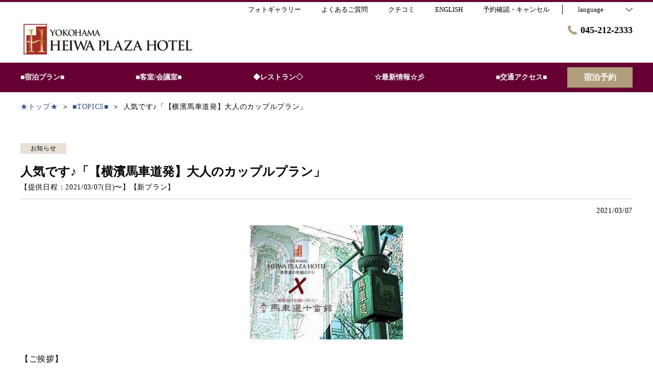

--- FILE ---
content_type: text/html; charset=utf-8
request_url: https://www.heiwaplaza-hotel.com/news/147797
body_size: 337878
content:
<!DOCTYPE html>
<html lang="ja">
<head prefix="og: http://ogp.me/ns# fb: http://ogp.me/ns/fb# article: http://ogp.me/ns/article#">
<meta charset="UTF-8">

  <!-- TODO -->
<meta name="viewport" content="width=device-width, user-scalable=0" />
<link href="https://cdn.r-corona.jp/prd.jln.r-corona.jp/assets/themes/css/base-fafd6bc1fd5184293123d9a826a089eafff4943f43f71ab2d667f4a6373add47.css" rel="stylesheet" /><link href="https://cdn.r-corona.jp/prd.jln.r-corona.jp/assets/themes/css/1/pc/type001003-dc36df9f8109e9d3aeb2e43aea1bcbc8c4604ffe79c2c07b6e62cfa5df236f3d.css" rel="stylesheet" /><meta content="telephone=no" name="format-detection" /><link rel="icon" type="image/x-icon" href="https://cdn.r-corona.jp/prd.jln.r-corona.jp/assets/site_files/x34kqbw1/favicon.ico?v=1571012925" />
<script>(function(window){window.subdir = "";})(window);</script>


<meta content="index,follow" name="robots" />
<link href="https://www.heiwaplaza-hotel.com/news/147797" rel="canonical" />
<link href="https://www.heiwaplaza-hotel.com/news/147797" hreflang="ja" rel="alternate" /><link href="https://www.heiwaplaza-hotel.com/en/news/147797" hreflang="en" rel="alternate" />
<title>人気です♪「【横濱馬車道発】大人のカップルプラン」 | 【横浜平和プラザホテル】★贅沢立地＆快適WIFIと焼きたてパンの朝食が人気のホテル（公式）</title><meta content="" name="description" /><meta content="人気です♪「【横濱馬車道発】大人のカップルプラン」,【横浜平和プラザホテル】★贅沢立地＆快適WIFIと焼きたてパンの朝食が人気のホテル（公式）" name="keywords" /><meta content="【横浜平和プラザホテル】★贅沢立地＆快適WIFIと焼きたてパンの朝食が人気のホテル（公式）" property="og:site_name" /><meta content="人気です♪「【横濱馬車道発】大人のカップルプラン」 | 【横浜平和プラザホテル】★贅沢立地＆快適WIFIと焼きたてパンの朝食が人気のホテル（公式）" property="og:title" /><meta content="article" property="og:type" /><meta content="https://www.heiwaplaza-hotel.com/news/147797" property="og:url" /><meta content="https://cdn.r-corona.jp/prd.jln.r-corona.jp/assets/site_files/x34kqbw1/672462/koc0.jpg" property="og:image" />

  </head>
  <body>
  
<script>
window.isServerRender = true
window.IMAGE_PATHS = {"theme_img/b_noimg.png":"https://cdn.r-corona.jp/prd.jln.r-corona.jp/assets/theme_img/b_noimg-0ac4e93945150dc7908efe6c7ceeac750a4e8a3adbda72f70c63eb444c593823.png","theme_img/dummy_noimage_koi.png":"https://cdn.r-corona.jp/prd.jln.r-corona.jp/assets/theme_img/dummy_noimage_koi-d09c05b4680a4ab85aa48c783c34766d07d5175b1ee2d9f2270d2c33a17d1c06.png","theme_img/facebook.svg":"https://cdn.r-corona.jp/prd.jln.r-corona.jp/assets/theme_img/facebook-469bb84ea4e9a7e1db7b1526f086352bd7efe7ddd50f7a512f5db426d47b1bbd.svg","theme_img/google_translate.png":"https://cdn.r-corona.jp/prd.jln.r-corona.jp/assets/theme_img/google_translate-8baded1c471fa163c8305a787a86809188751fafcb731f6fe19a2651154689c8.png","theme_img/instagram.svg":"https://cdn.r-corona.jp/prd.jln.r-corona.jp/assets/theme_img/instagram-021ff1d165c795eee50aa5afe53c319c396a5ec9c806c582899e54435773a04f.svg","theme_img/jalannet.svg":"https://cdn.r-corona.jp/prd.jln.r-corona.jp/assets/theme_img/jalannet-07b2aa66375810fc061388f0989989ae32559d25c51f3105df5e8c001a80579a.svg","theme_img/main_visual.jpg":"https://cdn.r-corona.jp/prd.jln.r-corona.jp/assets/theme_img/main_visual-c33d9e77fd2785c2f631a8041dfeb66609ec3f3e7523b3c34ec6864ce8e314f2.jpg","theme_img/no_image.png":"https://cdn.r-corona.jp/prd.jln.r-corona.jp/assets/theme_img/no_image-c5e9c39c3e65ca6595a6abaff9e069c943ba86e24ffc0e78ee841e24225984ca.png","theme_img/noimage_slideshow.jpg":"https://cdn.r-corona.jp/prd.jln.r-corona.jp/assets/theme_img/noimage_slideshow-c33d9e77fd2785c2f631a8041dfeb66609ec3f3e7523b3c34ec6864ce8e314f2.jpg","theme_img/noimg.png":"https://cdn.r-corona.jp/prd.jln.r-corona.jp/assets/theme_img/noimg-7f4b9005302d29ace2e0b1e6c7782b19ccc095688c50c190b59c8365c978e614.png","theme_img/plus.png":"https://cdn.r-corona.jp/prd.jln.r-corona.jp/assets/theme_img/plus-f4f2d168860813a15537fc46137a8dcf948a236a16c2eda3ce076739f563fbbf.png","theme_img/twitter.svg":"https://cdn.r-corona.jp/prd.jln.r-corona.jp/assets/theme_img/twitter-e1b3d1fefcbd1b246a1b61ccf8c7d103f73ed636e745611f590dfd8b265dadb6.svg","theme_img/x.svg":"https://cdn.r-corona.jp/prd.jln.r-corona.jp/assets/theme_img/x-c10c3bb619312b6645d6337b3c32233978eb32d8a7c855aca641880db9384c7b.svg"}
window.image_path = function(p){ return window.IMAGE_PATHS[p] };
</script>

<div id="fb-root"></div>

<div id="render-container">
<div data-react-class="CoronaInternal.TemplateWrapper" data-react-props="{&quot;theme&quot;:1,&quot;top&quot;:&quot;001&quot;,&quot;dev&quot;:&quot;pc&quot;,&quot;defaultTemplate&quot;:&quot;/news/:id&quot;,&quot;data&quot;:{&quot;seo_title&quot;:&quot;【横浜平和プラザホテル】★贅沢立地＆快適WIFIと焼きたてパンの朝食が人気のホテル（公式）&quot;,&quot;pages&quot;:[{&quot;title&quot;:&quot;■宿泊／日帰プラン■&quot;,&quot;path&quot;:&quot;/plan&quot;,&quot;status&quot;:true,&quot;page_type&quot;:0,&quot;page_order&quot;:11,&quot;unpublished_at&quot;:0,&quot;id&quot;:1430179,&quot;order&quot;:1,&quot;url&quot;:{&quot;url&quot;:&quot;/plan&quot;,&quot;url_type&quot;:&quot;internal&quot;}},{&quot;title&quot;:&quot;■客室／会議室案内■&quot;,&quot;path&quot;:&quot;/room&quot;,&quot;status&quot;:true,&quot;page_type&quot;:0,&quot;page_order&quot;:2,&quot;unpublished_at&quot;:0,&quot;id&quot;:1430180,&quot;order&quot;:2,&quot;url&quot;:{&quot;url&quot;:&quot;/room&quot;,&quot;url_type&quot;:&quot;internal&quot;}},{&quot;title&quot;:&quot;◆◇レストラン◇◆&quot;,&quot;path&quot;:&quot;/restaurant&quot;,&quot;status&quot;:true,&quot;page_type&quot;:0,&quot;page_order&quot;:4,&quot;unpublished_at&quot;:0,&quot;id&quot;:1430181,&quot;order&quot;:3,&quot;url&quot;:{&quot;url&quot;:&quot;/restaurant&quot;,&quot;url_type&quot;:&quot;internal&quot;}},{&quot;title&quot;:&quot;■TOPICS■&quot;,&quot;path&quot;:&quot;/news&quot;,&quot;status&quot;:true,&quot;page_type&quot;:0,&quot;page_order&quot;:16,&quot;unpublished_at&quot;:0,&quot;id&quot;:1430182,&quot;order&quot;:4,&quot;url&quot;:{&quot;url&quot;:&quot;/news&quot;,&quot;url_type&quot;:&quot;internal&quot;}},{&quot;title&quot;:&quot;■交通アクセス■&quot;,&quot;path&quot;:&quot;/access&quot;,&quot;status&quot;:true,&quot;page_type&quot;:0,&quot;page_order&quot;:12,&quot;unpublished_at&quot;:0,&quot;id&quot;:1430183,&quot;order&quot;:5,&quot;url&quot;:{&quot;url&quot;:&quot;/access&quot;,&quot;url_type&quot;:&quot;internal&quot;}},{&quot;title&quot;:&quot;♡感染対策♡&quot;,&quot;path&quot;:&quot;/page6&quot;,&quot;status&quot;:true,&quot;page_type&quot;:1,&quot;data_id&quot;:836377,&quot;page_order&quot;:22,&quot;unpublished_at&quot;:1591627748,&quot;id&quot;:1430184,&quot;order&quot;:6,&quot;url&quot;:{&quot;url&quot;:&quot;/page6&quot;,&quot;url_type&quot;:&quot;internal&quot;}},{&quot;title&quot;:&quot;■フォトギャラリー■&quot;,&quot;path&quot;:&quot;/gallery&quot;,&quot;status&quot;:true,&quot;page_type&quot;:0,&quot;page_order&quot;:13,&quot;unpublished_at&quot;:0,&quot;id&quot;:1430185,&quot;order&quot;:7,&quot;url&quot;:{&quot;url&quot;:&quot;/gallery&quot;,&quot;url_type&quot;:&quot;internal&quot;}},{&quot;title&quot;:&quot;■よくあるご質問■&quot;,&quot;path&quot;:&quot;/faq&quot;,&quot;status&quot;:true,&quot;page_type&quot;:0,&quot;page_order&quot;:15,&quot;unpublished_at&quot;:0,&quot;id&quot;:1430186,&quot;order&quot;:8,&quot;url&quot;:{&quot;url&quot;:&quot;/faq&quot;,&quot;url_type&quot;:&quot;internal&quot;}},{&quot;title&quot;:&quot;クチコミ&quot;,&quot;path&quot;:&quot;/review&quot;,&quot;status&quot;:true,&quot;page_type&quot;:0,&quot;page_order&quot;:14,&quot;unpublished_at&quot;:0,&quot;id&quot;:1430187,&quot;order&quot;:9,&quot;url&quot;:{&quot;url&quot;:&quot;/review&quot;,&quot;url_type&quot;:&quot;internal&quot;}},{&quot;title&quot;:&quot;★トップ★&quot;,&quot;path&quot;:&quot;/&quot;,&quot;status&quot;:true,&quot;page_type&quot;:0,&quot;page_order&quot;:1,&quot;unpublished_at&quot;:0,&quot;id&quot;:1430188,&quot;order&quot;:10,&quot;url&quot;:{&quot;url&quot;:&quot;/&quot;,&quot;url_type&quot;:&quot;internal&quot;}},{&quot;title&quot;:&quot;■設備／基本情報■&quot;,&quot;path&quot;:&quot;/facility&quot;,&quot;status&quot;:true,&quot;page_type&quot;:0,&quot;page_order&quot;:6,&quot;unpublished_at&quot;:0,&quot;id&quot;:1430189,&quot;order&quot;:11,&quot;url&quot;:{&quot;url&quot;:&quot;/facility&quot;,&quot;url_type&quot;:&quot;internal&quot;}},{&quot;title&quot;:&quot;■周辺観光■&quot;,&quot;path&quot;:&quot;/stay&quot;,&quot;status&quot;:true,&quot;page_type&quot;:0,&quot;page_order&quot;:8,&quot;unpublished_at&quot;:0,&quot;id&quot;:1430190,&quot;order&quot;:12,&quot;url&quot;:{&quot;url&quot;:&quot;/stay&quot;,&quot;url_type&quot;:&quot;internal&quot;}},{&quot;title&quot;:&quot;■予約確認・CXL■&quot;,&quot;path&quot;:&quot;/page1&quot;,&quot;status&quot;:true,&quot;page_type&quot;:1,&quot;data_id&quot;:705748,&quot;page_order&quot;:17,&quot;unpublished_at&quot;:1571017797,&quot;id&quot;:1430191,&quot;order&quot;:13,&quot;url&quot;:{&quot;url&quot;:&quot;/page1&quot;,&quot;url_type&quot;:&quot;internal&quot;}},{&quot;title&quot;:&quot;■Facebook■&quot;,&quot;path&quot;:&quot;/page2&quot;,&quot;status&quot;:true,&quot;page_type&quot;:1,&quot;data_id&quot;:707111,&quot;page_order&quot;:18,&quot;unpublished_at&quot;:1571230854,&quot;id&quot;:1430192,&quot;order&quot;:14,&quot;url&quot;:{&quot;url&quot;:&quot;/page2&quot;,&quot;url_type&quot;:&quot;internal&quot;}},{&quot;title&quot;:&quot;パンフレット／PDF&quot;,&quot;path&quot;:&quot;/page3&quot;,&quot;status&quot;:true,&quot;page_type&quot;:1,&quot;data_id&quot;:728530,&quot;page_order&quot;:19,&quot;unpublished_at&quot;:1575020367,&quot;id&quot;:1430193,&quot;order&quot;:15,&quot;url&quot;:{&quot;url&quot;:&quot;/page3&quot;,&quot;url_type&quot;:&quot;internal&quot;}},{&quot;title&quot;:&quot;♪ ケーキの注文 ♪&quot;,&quot;path&quot;:&quot;/page4&quot;,&quot;status&quot;:true,&quot;page_type&quot;:1,&quot;data_id&quot;:769384,&quot;page_order&quot;:20,&quot;unpublished_at&quot;:1582683816,&quot;id&quot;:1430194,&quot;order&quot;:16,&quot;url&quot;:{&quot;url&quot;:&quot;/page4&quot;,&quot;url_type&quot;:&quot;internal&quot;}},{&quot;title&quot;:&quot;TEST5&quot;,&quot;path&quot;:&quot;/page10&quot;,&quot;status&quot;:true,&quot;page_type&quot;:1,&quot;data_id&quot;:1430173,&quot;page_order&quot;:26,&quot;unpublished_at&quot;:1700971715,&quot;id&quot;:1430195,&quot;order&quot;:17,&quot;url&quot;:{&quot;url&quot;:&quot;/page10&quot;,&quot;url_type&quot;:&quot;internal&quot;}},{&quot;title&quot;:&quot;◇◆全国旅行支援◆◇&quot;,&quot;path&quot;:&quot;/page9&quot;,&quot;status&quot;:false,&quot;page_type&quot;:1,&quot;data_id&quot;:1300233,&quot;page_order&quot;:25,&quot;unpublished_at&quot;:1693549218,&quot;id&quot;:1430196,&quot;order&quot;:18,&quot;url&quot;:{&quot;url&quot;:&quot;/page9&quot;,&quot;url_type&quot;:&quot;internal&quot;}},{&quot;title&quot;:&quot;リクルート&quot;,&quot;path&quot;:&quot;/page8&quot;,&quot;status&quot;:false,&quot;page_type&quot;:1,&quot;data_id&quot;:1277891,&quot;page_order&quot;:24,&quot;unpublished_at&quot;:1658823442,&quot;id&quot;:1430197,&quot;order&quot;:19,&quot;url&quot;:{&quot;url&quot;:&quot;/page8&quot;,&quot;url_type&quot;:&quot;internal&quot;}},{&quot;title&quot;:&quot;12131231&quot;,&quot;path&quot;:&quot;/page7&quot;,&quot;status&quot;:false,&quot;page_type&quot;:1,&quot;data_id&quot;:967240,&quot;page_order&quot;:23,&quot;unpublished_at&quot;:1608698804,&quot;id&quot;:1430198,&quot;order&quot;:20,&quot;url&quot;:{&quot;url&quot;:&quot;/page7&quot;,&quot;url_type&quot;:&quot;internal&quot;}},{&quot;title&quot;:&quot;英語翻訳&quot;,&quot;path&quot;:&quot;/page5&quot;,&quot;status&quot;:false,&quot;page_type&quot;:1,&quot;data_id&quot;:791467,&quot;page_order&quot;:21,&quot;unpublished_at&quot;:1591606271,&quot;id&quot;:1430199,&quot;order&quot;:21,&quot;url&quot;:{&quot;url&quot;:&quot;/page5&quot;,&quot;url_type&quot;:&quot;internal&quot;}},{&quot;title&quot;:&quot;料理&quot;,&quot;path&quot;:&quot;/food&quot;,&quot;status&quot;:false,&quot;page_type&quot;:0,&quot;page_order&quot;:3,&quot;unpublished_at&quot;:0,&quot;id&quot;:1430200,&quot;order&quot;:22,&quot;url&quot;:{&quot;url&quot;:&quot;/food&quot;,&quot;url_type&quot;:&quot;internal&quot;}},{&quot;title&quot;:&quot;スパ・エステ&quot;,&quot;path&quot;:&quot;/spa&quot;,&quot;status&quot;:false,&quot;page_type&quot;:0,&quot;page_order&quot;:5,&quot;unpublished_at&quot;:0,&quot;id&quot;:1430201,&quot;order&quot;:23,&quot;url&quot;:{&quot;url&quot;:&quot;/spa&quot;,&quot;url_type&quot;:&quot;internal&quot;}},{&quot;title&quot;:&quot;温泉&quot;,&quot;path&quot;:&quot;/hot_spring&quot;,&quot;status&quot;:false,&quot;page_type&quot;:0,&quot;page_order&quot;:7,&quot;unpublished_at&quot;:0,&quot;id&quot;:1430202,&quot;order&quot;:24,&quot;url&quot;:{&quot;url&quot;:&quot;/hot_spring&quot;,&quot;url_type&quot;:&quot;internal&quot;}},{&quot;title&quot;:&quot;会社概要&quot;,&quot;path&quot;:&quot;/about&quot;,&quot;status&quot;:false,&quot;page_type&quot;:0,&quot;page_order&quot;:9,&quot;unpublished_at&quot;:0,&quot;id&quot;:1430203,&quot;order&quot;:25,&quot;url&quot;:{&quot;url&quot;:&quot;/about&quot;,&quot;url_type&quot;:&quot;internal&quot;}},{&quot;title&quot;:&quot;採用情報&quot;,&quot;path&quot;:&quot;/recruit&quot;,&quot;status&quot;:false,&quot;page_type&quot;:0,&quot;page_order&quot;:10,&quot;unpublished_at&quot;:0,&quot;id&quot;:1430204,&quot;order&quot;:26,&quot;url&quot;:{&quot;url&quot;:&quot;/recruit&quot;,&quot;url_type&quot;:&quot;internal&quot;}}],&quot;chat_ai&quot;:{&quot;title&quot;:&quot;チャットでAIに質問&quot;,&quot;desc&quot;:&quot;あなたの質問に宿・ホテルに代わってお答えするちょっと賢いAIコンシェルジュです。&quot;,&quot;display&quot;:true},&quot;navigation&quot;:[{&quot;title&quot;:&quot;■宿泊プラン■&quot;,&quot;url&quot;:{&quot;url&quot;:&quot;/plan&quot;,&quot;url_type&quot;:&quot;internal&quot;},&quot;id&quot;:660128,&quot;order&quot;:1},{&quot;title&quot;:&quot;■客室/会議室■&quot;,&quot;url&quot;:{&quot;url&quot;:&quot;/room&quot;,&quot;url_type&quot;:&quot;internal&quot;},&quot;id&quot;:659353,&quot;order&quot;:2},{&quot;title&quot;:&quot;◆レストラン◇&quot;,&quot;url&quot;:{&quot;url&quot;:&quot;/restaurant&quot;,&quot;url_type&quot;:&quot;internal&quot;},&quot;id&quot;:659393,&quot;order&quot;:3},{&quot;title&quot;:&quot;☆最新情報☆彡&quot;,&quot;url&quot;:{&quot;url&quot;:&quot;/news&quot;,&quot;url_type&quot;:&quot;internal&quot;},&quot;id&quot;:660127,&quot;order&quot;:4},{&quot;title&quot;:&quot;■交通アクセス■&quot;,&quot;url&quot;:{&quot;url&quot;:&quot;/access&quot;,&quot;url_type&quot;:&quot;internal&quot;},&quot;id&quot;:659355,&quot;order&quot;:5}],&quot;sub_navi&quot;:[{&quot;title&quot;:&quot;フォトギャラリー&quot;,&quot;url&quot;:{&quot;url&quot;:&quot;/gallery&quot;,&quot;url_type&quot;:&quot;internal&quot;},&quot;id&quot;:664422,&quot;order&quot;:1},{&quot;title&quot;:&quot;よくあるご質問&quot;,&quot;url&quot;:{&quot;url&quot;:&quot;/faq&quot;,&quot;url_type&quot;:&quot;internal&quot;},&quot;id&quot;:659680,&quot;order&quot;:2},{&quot;title&quot;:&quot;クチコミ&quot;,&quot;url&quot;:{&quot;url&quot;:&quot;/review&quot;,&quot;url_type&quot;:&quot;internal&quot;},&quot;id&quot;:708711,&quot;order&quot;:3},{&quot;title&quot;:&quot;ENGLISH&quot;,&quot;url&quot;:{&quot;url&quot;:&quot;https://travel.rakuten.com/usa/en-us/hotel_info_item/cnt_japan/sub_kanagawa_prefecture/cty_yokohama_city/10123456858041/?numberOfUnits=1\u0026numberOfAdults_1=2&quot;,&quot;url_type&quot;:&quot;external&quot;},&quot;id&quot;:660133,&quot;order&quot;:4}],&quot;logo_data&quot;:{&quot;horizontal_logo&quot;:{&quot;id&quot;:483225,&quot;category&quot;:&quot;upload&quot;,&quot;url_prefix&quot;:&quot;https://cdn.r-corona.jp/prd.jln.r-corona.jp/assets/site_files/x34kqbw1/483225/ffz5&quot;,&quot;ext&quot;:&quot;png&quot;,&quot;width&quot;:1657,&quot;height&quot;:350,&quot;jln_caption&quot;:&quot;&quot;,&quot;jln_id&quot;:null},&quot;title&quot;:&quot;【横浜平和プラザホテル】★贅沢立地＆快適WIFIと焼きたてパンの朝食が人気のホテル（公式）&quot;,&quot;vertical_logo&quot;:null},&quot;tel&quot;:&quot;045-212-2333&quot;,&quot;reserved_text&quot;:&quot;予約確認・キャンセル&quot;,&quot;footer_contact&quot;:{&quot;title&quot;:&quot;【横浜平和プラザホテル】YOKOHAMA HEIWA PLAZA HOTEL&quot;,&quot;zip&quot;:&quot;231-0011&quot;,&quot;address&quot;:&quot;横浜市中区太田町5-65&quot;,&quot;tel&quot;:&quot;045-212-2333&quot;,&quot;fax&quot;:&quot;045-212-2350&quot;},&quot;icon_urls&quot;:{&quot;jln_url&quot;:{&quot;url&quot;:&quot;https://www.jalan.net/yad363186/&quot;,&quot;url_type&quot;:&quot;external&quot;},&quot;facebook_url&quot;:null,&quot;instagram_url&quot;:null,&quot;twitter_url&quot;:null},&quot;copy&quot;:&quot;COPYRIGHT 2019.YOKOHAMA HEIWA PLAZA HOTEL&quot;,&quot;footer_links1&quot;:[{&quot;title&quot;:&quot;■朝食ブッフェ■&quot;,&quot;url&quot;:{&quot;url&quot;:&quot;/restaurant&quot;,&quot;url_type&quot;:&quot;internal&quot;},&quot;id&quot;:660230,&quot;order&quot;:1},{&quot;title&quot;:&quot;■客室案内■&quot;,&quot;url&quot;:{&quot;url&quot;:&quot;/room&quot;,&quot;url_type&quot;:&quot;internal&quot;},&quot;id&quot;:660231,&quot;order&quot;:2},{&quot;title&quot;:&quot;■宿泊プラン■&quot;,&quot;url&quot;:{&quot;url&quot;:&quot;/plan&quot;,&quot;url_type&quot;:&quot;internal&quot;},&quot;id&quot;:660232,&quot;order&quot;:3},{&quot;title&quot;:&quot;■ケーキのご注文■&quot;,&quot;url&quot;:{&quot;url&quot;:&quot;/page4&quot;,&quot;url_type&quot;:&quot;internal&quot;},&quot;id&quot;:1169477,&quot;order&quot;:4}],&quot;footer_links2&quot;:[{&quot;title&quot;:&quot;■TOPICS■&quot;,&quot;url&quot;:{&quot;url&quot;:&quot;/news&quot;,&quot;url_type&quot;:&quot;internal&quot;},&quot;id&quot;:660234,&quot;order&quot;:1},{&quot;title&quot;:&quot;■設備／基本情報■&quot;,&quot;url&quot;:{&quot;url&quot;:&quot;/facility&quot;,&quot;url_type&quot;:&quot;internal&quot;},&quot;id&quot;:660235,&quot;order&quot;:2},{&quot;title&quot;:&quot;■交通アクセス■&quot;,&quot;url&quot;:{&quot;url&quot;:&quot;/access&quot;,&quot;url_type&quot;:&quot;internal&quot;},&quot;id&quot;:660236,&quot;order&quot;:3},{&quot;title&quot;:&quot;■周辺観光■&quot;,&quot;url&quot;:{&quot;url&quot;:&quot;/stay&quot;,&quot;url_type&quot;:&quot;internal&quot;},&quot;id&quot;:730817,&quot;order&quot;:4}],&quot;footer_links3&quot;:[{&quot;title&quot;:&quot;★Facebook★&quot;,&quot;url&quot;:{&quot;url&quot;:&quot;https://www.facebook.com/%E6%A8%AA%E6%B5%9C%E5%B9%B3%E5%92%8C%E3%83%97%E3%83%A9%E3%82%B6%E3%83%9B%E3%83%86%E3%83%AB-601368503278257/?view_public_for=601368503278257&quot;,&quot;url_type&quot;:&quot;external&quot;},&quot;id&quot;:707160,&quot;order&quot;:1},{&quot;title&quot;:&quot;☆instagram&quot;,&quot;url&quot;:{&quot;url&quot;:&quot;https://www.instagram.com/yokohamaheiwaplazahotel/&quot;,&quot;url_type&quot;:&quot;external&quot;},&quot;id&quot;:733253,&quot;order&quot;:2},{&quot;title&quot;:&quot;パンフレット/PDF&quot;,&quot;url&quot;:{&quot;url&quot;:&quot;/page3&quot;,&quot;url_type&quot;:&quot;internal&quot;},&quot;id&quot;:730818,&quot;order&quot;:3},{&quot;title&quot;:&quot;◆お問い合わせ◆&quot;,&quot;url&quot;:{&quot;url&quot;:&quot;https://heiwaplaza.xsrv.jp/script/mailform/hp/&quot;,&quot;url_type&quot;:&quot;external&quot;},&quot;id&quot;:1440668,&quot;order&quot;:4}],&quot;footer_links4&quot;:[{&quot;title&quot;:&quot;プライバシーポリシー&quot;,&quot;url&quot;:{&quot;url&quot;:&quot;/agreement/privacy&quot;,&quot;url_type&quot;:&quot;internal&quot;},&quot;id&quot;:659394,&quot;order&quot;:1},{&quot;title&quot;:&quot;宿泊約款&quot;,&quot;url&quot;:{&quot;url&quot;:&quot;/agreement/lodging&quot;,&quot;url_type&quot;:&quot;internal&quot;},&quot;id&quot;:659395,&quot;order&quot;:2},{&quot;title&quot;:&quot;会員規約&quot;,&quot;url&quot;:{&quot;url&quot;:&quot;/agreement/member&quot;,&quot;url_type&quot;:&quot;internal&quot;},&quot;id&quot;:664466,&quot;order&quot;:3},{&quot;title&quot;:&quot;カスハラへの基本方針&quot;,&quot;url&quot;:{&quot;url&quot;:&quot;https://heiwaplaza.xsrv.jp/web/customer_harassment.pdf&quot;,&quot;url_type&quot;:&quot;external&quot;},&quot;id&quot;:1440669,&quot;order&quot;:4}],&quot;top_caution&quot;:{&quot;title&quot;:&quot;【暖かさを大切に1986年の開業以来「おもてなしの心」を大切にたくさんの思いを紡ぎ、育んでいきます。】　　★インボイス対応 ホテル★ &quot;,&quot;url&quot;:{&quot;url&quot;:&quot;https://d-reserve.jp/GSEA001F01300/GSEA001A01?hotelCode=0000000916&quot;,&quot;url_type&quot;:&quot;external&quot;}},&quot;top_slide_show&quot;:[{&quot;image&quot;:{&quot;id&quot;:483207,&quot;category&quot;:&quot;upload&quot;,&quot;url_prefix&quot;:&quot;https://cdn.r-corona.jp/prd.jln.r-corona.jp/assets/site_files/x34kqbw1/483207/6438&quot;,&quot;ext&quot;:&quot;jpg&quot;,&quot;width&quot;:1500,&quot;height&quot;:550,&quot;jln_caption&quot;:&quot;&quot;,&quot;jln_id&quot;:null},&quot;id&quot;:1703128,&quot;order&quot;:1},{&quot;image&quot;:{&quot;id&quot;:1178749,&quot;category&quot;:&quot;upload&quot;,&quot;url_prefix&quot;:&quot;https://cdn.r-corona.jp/prd.jln.r-corona.jp/assets/site_files/x34kqbw1/1178749/27a2&quot;,&quot;ext&quot;:&quot;jpg&quot;,&quot;width&quot;:1500,&quot;height&quot;:550,&quot;jln_caption&quot;:&quot;&quot;,&quot;jln_id&quot;:null},&quot;id&quot;:1614336,&quot;order&quot;:2},{&quot;image&quot;:{&quot;id&quot;:1178751,&quot;category&quot;:&quot;upload&quot;,&quot;url_prefix&quot;:&quot;https://cdn.r-corona.jp/prd.jln.r-corona.jp/assets/site_files/x34kqbw1/1178751/w897&quot;,&quot;ext&quot;:&quot;jpg&quot;,&quot;width&quot;:1500,&quot;height&quot;:550,&quot;jln_caption&quot;:&quot;&quot;,&quot;jln_id&quot;:null},&quot;id&quot;:1614337,&quot;order&quot;:3},{&quot;image&quot;:{&quot;id&quot;:1178725,&quot;category&quot;:&quot;upload&quot;,&quot;url_prefix&quot;:&quot;https://cdn.r-corona.jp/prd.jln.r-corona.jp/assets/site_files/x34kqbw1/1178725/ahwi&quot;,&quot;ext&quot;:&quot;jpg&quot;,&quot;width&quot;:1500,&quot;height&quot;:550,&quot;jln_caption&quot;:&quot;&quot;,&quot;jln_id&quot;:null},&quot;id&quot;:1614317,&quot;order&quot;:4},{&quot;image&quot;:{&quot;id&quot;:483219,&quot;category&quot;:&quot;upload&quot;,&quot;url_prefix&quot;:&quot;https://cdn.r-corona.jp/prd.jln.r-corona.jp/assets/site_files/x34kqbw1/483219/d1pu&quot;,&quot;ext&quot;:&quot;jpg&quot;,&quot;width&quot;:1500,&quot;height&quot;:550,&quot;jln_caption&quot;:&quot;&quot;,&quot;jln_id&quot;:null},&quot;id&quot;:701814,&quot;order&quot;:5},{&quot;image&quot;:{&quot;id&quot;:483221,&quot;category&quot;:&quot;upload&quot;,&quot;url_prefix&quot;:&quot;https://cdn.r-corona.jp/prd.jln.r-corona.jp/assets/site_files/x34kqbw1/483221/dhsz&quot;,&quot;ext&quot;:&quot;jpg&quot;,&quot;width&quot;:1500,&quot;height&quot;:550,&quot;jln_caption&quot;:&quot;&quot;,&quot;jln_id&quot;:null},&quot;id&quot;:701812,&quot;order&quot;:6},{&quot;image&quot;:{&quot;id&quot;:488371,&quot;category&quot;:&quot;upload&quot;,&quot;url_prefix&quot;:&quot;https://cdn.r-corona.jp/prd.jln.r-corona.jp/assets/site_files/x34kqbw1/488371/nfax&quot;,&quot;ext&quot;:&quot;jpg&quot;,&quot;width&quot;:1500,&quot;height&quot;:550,&quot;jln_caption&quot;:&quot;&quot;,&quot;jln_id&quot;:null},&quot;id&quot;:711411,&quot;order&quot;:7}],&quot;top_image_caption&quot;:&quot;JR桜木町・関内駅徒歩5分　馬車道駅徒歩1分♪&quot;,&quot;top_main_title&quot;:&quot;横浜の魅力をまるかじり♪ みなとみらい~元町中華街までヨコハマを存分に満喫&quot;,&quot;top_main_desc&quot;:&quot;当館（横浜平和プラザホテル）は 、横浜中区、今の関内～みなとみらい新港地区を結ぶ 『馬車道』と呼ばれるエリアにあります。\nこのエリアは、横浜開港の時代より交通の要所として多くの外国人が馬車で往来し、たくさんの近代西洋文明を伝えた「文明開化」の要所であり、今も 煉瓦で舗装された道や実際にガスを燃やしているガス灯の街路灯など、当時の面影を感じさせる物が設置されている異国情緒ある街並みを今も残す場所です。文豪 石川啄木がかつての投宿先である長野屋旅館の跡地に建てられた当館は、人気スポット「みなとみらいエリア」や「関内・伊勢佐木町エリア」まで徒歩圏内、徒歩1分のみなとみらい線「馬車道駅」経由で横浜のメインダイニングである「横浜中華街」にも2駅4分と大変便利です♪&quot;,&quot;top_search_display&quot;:true,&quot;top_menus_layout&quot;:&quot;1&quot;,&quot;top_key_visuals_layout&quot;:&quot;1&quot;,&quot;top_search_layout&quot;:&quot;1&quot;,&quot;top_old_reserved&quot;:{&quot;display&quot;:true,&quot;title&quot;:&quot;当日24:00以降、ご宿泊を検討のお客様へ&quot;,&quot;desc&quot;:&quot;お電話にて承ります　045-212-2333&quot;,&quot;url&quot;:{&quot;url&quot;:&quot;http://heiwaplaza.xsrv.jp/web/today_tel.htm&quot;,&quot;url_type&quot;:&quot;external&quot;}},&quot;top_rel_contents&quot;:[{&quot;title&quot;:&quot;TOPICS 【最新情報】&quot;,&quot;item_id&quot;:&quot;/news&quot;,&quot;link_label&quot;:&quot;【TOPICS（最新情報）】のページへ&quot;,&quot;id&quot;:659759,&quot;order&quot;:1,&quot;url&quot;:{&quot;url&quot;:&quot;/news&quot;,&quot;url_type&quot;:&quot;internal&quot;}},{&quot;title&quot;:&quot;■ スタッフおすすめの宿泊プラン ■&quot;,&quot;item_id&quot;:&quot;/plan&quot;,&quot;link_label&quot;:&quot;【お得な宿泊プラン】のページへ&quot;,&quot;id&quot;:660150,&quot;order&quot;:2,&quot;url&quot;:{&quot;url&quot;:&quot;/plan&quot;,&quot;url_type&quot;:&quot;internal&quot;}},{&quot;title&quot;:&quot;■ フォトギャラリー ■&quot;,&quot;item_id&quot;:&quot;/gallery&quot;,&quot;link_label&quot;:&quot;【フォトギャラリー】のページへ&quot;,&quot;id&quot;:661160,&quot;order&quot;:3,&quot;url&quot;:{&quot;url&quot;:&quot;/gallery&quot;,&quot;url_type&quot;:&quot;internal&quot;}},{&quot;title&quot;:&quot;クチコミ&quot;,&quot;item_id&quot;:&quot;/review&quot;,&quot;link_label&quot;:&quot;クチコミページへ&quot;,&quot;id&quot;:713070,&quot;order&quot;:4,&quot;url&quot;:{&quot;url&quot;:&quot;/review&quot;,&quot;url_type&quot;:&quot;internal&quot;}},{&quot;title&quot;:&quot;■ 交通アクセス ■&quot;,&quot;item_id&quot;:&quot;/access&quot;,&quot;link_label&quot;:&quot;【交通アクセス】のページへ&quot;,&quot;id&quot;:659349,&quot;order&quot;:5,&quot;url&quot;:{&quot;url&quot;:&quot;/access&quot;,&quot;url_type&quot;:&quot;internal&quot;}}],&quot;top_free_contents&quot;:[{&quot;title&quot;:&quot;★★ 最寄り駅～当ホテルまでのアクセス（映像あり）★★&quot;,&quot;id&quot;:1138931,&quot;order&quot;:1,&quot;contents&quot;:[{&quot;title&quot;:&quot;　【 最寄り駅より 当館までのアクセス 】&quot;,&quot;image&quot;:{&quot;id&quot;:451433,&quot;category&quot;:&quot;jln_5&quot;,&quot;url_prefix&quot;:&quot;https://cdn.r-corona.jp/prd.jln.r-corona.jp/assets/site_files/x34kqbw1/451433/vuv0&quot;,&quot;ext&quot;:&quot;jpg&quot;,&quot;width&quot;:565,&quot;height&quot;:424,&quot;jln_caption&quot;:&quot;古き良き時代のおもかげを残す「馬車道ストリート」沢山のお店が並びます♪&quot;,&quot;jln_id&quot;:&quot;Y363186230&quot;},&quot;desc&quot;:&quot;　　　　●みなとみらい線　「馬車道駅」 5番出口より徒歩1分\n　　　　●JR根岸線　「桜木町駅」・「関内駅」から各徒歩5分\n　　　　●市営地下鉄線（ブルーライン）　「関内駅」9番出口から徒歩3分\n\n　　　※ 以下のリンク（→）より みなとみらい線「馬車道駅」もしくは、JR線「桜木町駅」からの道案内の映像をご用意しております。 &quot;,&quot;url&quot;:{},&quot;id&quot;:1138936,&quot;order&quot;:1}],&quot;links&quot;:[{&quot;title&quot;:&quot;みなとみらい線「馬車道駅」から徒歩1分&quot;,&quot;url&quot;:{&quot;url&quot;:&quot;http://heiwaplaza.xsrv.jp/web/access_bachamichi.m4v&quot;,&quot;url_type&quot;:&quot;external&quot;},&quot;id&quot;:1138933,&quot;order&quot;:1},{&quot;title&quot;:&quot;JR線「桜木町駅」から徒歩10分&quot;,&quot;url&quot;:{&quot;url&quot;:&quot;http://heiwaplaza.xsrv.jp/web/access_sakuragicho.m4v&quot;,&quot;url_type&quot;:&quot;external&quot;},&quot;id&quot;:1138935,&quot;order&quot;:2},{&quot;title&quot;:&quot; 【御予約】のページはこちら♪&quot;,&quot;url&quot;:{&quot;url&quot;:&quot;https://d-reserve.jp/GSEA001F01300/GSEA001A01?hotelCode=0000000916&quot;,&quot;url_type&quot;:&quot;external&quot;},&quot;id&quot;:1258211,&quot;order&quot;:3}]},{&quot;title&quot;:&quot;≪公式ホームページ BEST VALUE 宣言≫&quot;,&quot;id&quot;:660931,&quot;order&quot;:2,&quot;contents&quot;:[{&quot;title&quot;:&quot;★公式サイト★からのご予約がお得です♪&quot;,&quot;image&quot;:{&quot;id&quot;:477165,&quot;category&quot;:&quot;jln_8&quot;,&quot;url_prefix&quot;:&quot;https://cdn.r-corona.jp/prd.jln.r-corona.jp/assets/site_files/x34kqbw1/477165/kad9&quot;,&quot;ext&quot;:&quot;jpg&quot;,&quot;width&quot;:2400,&quot;height&quot;:1800,&quot;jln_caption&quot;:&quot;「本日のお部屋はこちら♪」「本日のご予定はお決まりですか？」何でも聞いて下さい♪&quot;,&quot;jln_id&quot;:&quot;Y363186417&quot;},&quot;desc&quot;:&quot;（100％のお約束はできませんが…）\nもし、お部屋のサービスアップグレードのできる\nチャンスがあるときは、数多ある宿泊サイトがある中で\n私たちの★公式サイト★からのご予約を\n選んで下さったお客様をご優遇させて頂くよう努めます♪\n&quot;,&quot;url&quot;:{&quot;url&quot;:&quot;/hw/hwp3100/hww3101.do?yadNo=363186&quot;,&quot;url_type&quot;:&quot;hpds&quot;},&quot;id&quot;:667131,&quot;order&quot;:1}],&quot;links&quot;:[{&quot;title&quot;:&quot;【御予約】のページはこちら♪&quot;,&quot;url&quot;:{&quot;url&quot;:&quot;https://d-reserve.jp/GSEA001F01300/GSEA001A01?hotelCode=0000000916&quot;,&quot;url_type&quot;:&quot;external&quot;},&quot;id&quot;:667158,&quot;order&quot;:1}]},{&quot;title&quot;:&quot;★★ 横浜平和プラザは、YSCCを応援しています♪★★&quot;,&quot;id&quot;:785986,&quot;order&quot;:3,&quot;contents&quot;:[{&quot;title&quot;:&quot;YSCC（YOKOHAMA SOCCER ＆ CULTURE CLUB）の活動に賛同し応援しています&quot;,&quot;image&quot;:{&quot;id&quot;:1185016,&quot;category&quot;:&quot;upload&quot;,&quot;url_prefix&quot;:&quot;https://cdn.r-corona.jp/prd.jln.r-corona.jp/assets/site_files/x34kqbw1/1185016/84jh&quot;,&quot;ext&quot;:&quot;jpg&quot;,&quot;width&quot;:838,&quot;height&quot;:336,&quot;jln_caption&quot;:&quot;&quot;,&quot;jln_id&quot;:null},&quot;desc&quot;:&quot;横浜平和プラザホテルは、競技スポーツから生涯スポーツまで 地域に密着し活動をしている YSCC（YOKOHAMA SOCCER ＆ CULTURE CLUB）の志に賛同し、スポンサーとして応援しております！\n\n是非！、一緒に応援して頂けると幸いです(^^)/&quot;,&quot;url&quot;:{&quot;url&quot;:&quot;https://www.yscc1986.net/&quot;,&quot;url_type&quot;:&quot;external&quot;},&quot;id&quot;:786082,&quot;order&quot;:1}],&quot;links&quot;:[]}],&quot;top_reserved_title&quot;:&quot;ご予約・お問い合わせ&quot;,&quot;top_reserved_desc&quot;:&quot;ご不明な点はお問い合わせください。&quot;,&quot;top_reserved_tel&quot;:{&quot;tel&quot;:&quot;045-212-2333&quot;},&quot;mail&quot;:&quot;メールは、◆お問い合わせ◆ よりお願いします&quot;,&quot;banners&quot;:[{&quot;image&quot;:{&quot;id&quot;:455532,&quot;category&quot;:&quot;upload&quot;,&quot;url_prefix&quot;:&quot;https://cdn.r-corona.jp/prd.jln.r-corona.jp/assets/site_files/x34kqbw1/455532/h2b3&quot;,&quot;ext&quot;:&quot;jpg&quot;,&quot;width&quot;:825,&quot;height&quot;:222,&quot;jln_caption&quot;:&quot;&quot;,&quot;jln_id&quot;:null},&quot;url&quot;:{&quot;url&quot;:&quot;http://heiwaplaza.blogspot.com/&quot;,&quot;url_type&quot;:&quot;external&quot;},&quot;id&quot;:659706,&quot;order&quot;:1},{&quot;image&quot;:{&quot;id&quot;:455534,&quot;category&quot;:&quot;upload&quot;,&quot;url_prefix&quot;:&quot;https://cdn.r-corona.jp/prd.jln.r-corona.jp/assets/site_files/x34kqbw1/455534/lw5e&quot;,&quot;ext&quot;:&quot;jpg&quot;,&quot;width&quot;:454,&quot;height&quot;:134,&quot;jln_caption&quot;:&quot;&quot;,&quot;jln_id&quot;:null},&quot;url&quot;:{&quot;url&quot;:&quot;https://www.city.yokohama.lg.jp/kurashi/bousai-kyukyu-bohan/shobo/oshirase/tekimark-koufu.html&quot;,&quot;url_type&quot;:&quot;external&quot;},&quot;id&quot;:659708,&quot;order&quot;:2}],&quot;top_links1&quot;:[],&quot;top_links2&quot;:[],&quot;top_links3&quot;:[],&quot;top_links4&quot;:[],&quot;top_upper_free_contents&quot;:[{&quot;title&quot;:&quot;～横浜滞在をサポートさせて下さい♪～&quot;,&quot;id&quot;:1256522,&quot;order&quot;:1,&quot;contents&quot;:[{&quot;title&quot;:&quot;◆□◆ 御予約はこちらをクリック ◆□◆ 当日も◎♪&quot;,&quot;image&quot;:{&quot;id&quot;:837144,&quot;category&quot;:&quot;upload&quot;,&quot;url_prefix&quot;:&quot;https://cdn.r-corona.jp/prd.jln.r-corona.jp/assets/site_files/x34kqbw1/837144/s38p&quot;,&quot;ext&quot;:&quot;jpg&quot;,&quot;width&quot;:2079,&quot;height&quot;:780,&quot;jln_caption&quot;:&quot;&quot;,&quot;jln_id&quot;:null},&quot;desc&quot;:&quot;ご希望の日付・人数からの検索 または、お部屋タイプでの検索\nご宿泊プランでの検索など お客様のご要望に応じて承ります♪\nビジネス～観光までサポートさせて頂きます。\n御予約の際に オプション案内（ランチのご案内や提携施設など）もございます♪\n &quot;,&quot;url&quot;:{&quot;url&quot;:&quot;https://d-reserve.jp/GSEA001F01300/GSEA001A01?hotelCode=0000000916&quot;,&quot;url_type&quot;:&quot;external&quot;},&quot;id&quot;:1256523,&quot;order&quot;:1}],&quot;links&quot;:[{&quot;title&quot;:&quot;【御予約】のページはこちら♪&quot;,&quot;url&quot;:{&quot;url&quot;:&quot;https://d-reserve.jp/GSEA001F01300/GSEA001A01?hotelCode=0000000916&quot;,&quot;url_type&quot;:&quot;external&quot;},&quot;id&quot;:1258203,&quot;order&quot;:1}]},{&quot;title&quot;:&quot;快適なベッドが自慢です♪【世界のシモンズ】&quot;,&quot;id&quot;:1444156,&quot;order&quot;:2,&quot;contents&quot;:[{&quot;title&quot;:&quot;【シモンズ製】ポケットコイルマットレスを採用\u003cダブル・ツイン系ルーム＞&quot;,&quot;image&quot;:{&quot;id&quot;:1063287,&quot;category&quot;:&quot;upload&quot;,&quot;url_prefix&quot;:&quot;https://cdn.r-corona.jp/prd.jln.r-corona.jp/assets/site_files/x34kqbw1/1063287/mwb1&quot;,&quot;ext&quot;:&quot;jpg&quot;,&quot;width&quot;:726,&quot;height&quot;:576,&quot;jln_caption&quot;:&quot;&quot;,&quot;jln_id&quot;:null},&quot;desc&quot;:&quot;当館のダブル系・ツイン系ルームでは、【シモンズ製】ポケットコイルマットレスを使った\nベッドを採用しております♪ ※トリプルについては 2台で採用しております\n\nひとつひとつ独立した特殊不織布のポケット（袋）で包むという独自の製法により、「点」で身体を支える構造の【シモンズ製】ポケットコイルマットレスは、睡眠中のどんな動きにも細やかに反応し、自然で快適な寝姿勢を保つことができます。\n\n事実、同社実験でボーリングのピンを乗せたマットレスの上にボールを落としても、ピンは倒れないのだとか･･･\n\n【世界のシモンズ】是非、横浜平和プラザホテルで 快適な睡眠を体験されて下さい！&quot;,&quot;url&quot;:{},&quot;id&quot;:1444157,&quot;order&quot;:1}],&quot;links&quot;:[]},{&quot;title&quot;:&quot;客室アメニティは【アメニティBAR】にてご提供♪&quot;,&quot;id&quot;:1396493,&quot;order&quot;:3,&quot;contents&quot;:[{&quot;title&quot;:&quot;「客室アメニティ」のご提供方法が変わります（10/6～）&quot;,&quot;image&quot;:{&quot;id&quot;:1042932,&quot;category&quot;:&quot;upload&quot;,&quot;url_prefix&quot;:&quot;https://cdn.r-corona.jp/prd.jln.r-corona.jp/assets/site_files/x34kqbw1/1042932/8r8q&quot;,&quot;ext&quot;:&quot;jpg&quot;,&quot;width&quot;:1000,&quot;height&quot;:714,&quot;jln_caption&quot;:&quot;&quot;,&quot;jln_id&quot;:null},&quot;desc&quot;:&quot;当館では 「プラスチック資源循環促進法」に準じ、\n環境配慮への一環として 歯ブラシ等の客室アメニティは、\n全て ロビー設置の【アメニティBAR】内のご提供とさせて頂きます。\n\n必要なものを必要な個数を使う 環境資源へのご理解とご協力をお願い申し上げます。\n\n併せて スタッフ一同、質・内容共により良いご提供ができるよう努めて参ります。\nどうぞよろしくお願い申し上げます。&quot;,&quot;url&quot;:{},&quot;id&quot;:1396496,&quot;order&quot;:1}],&quot;links&quot;:[]},{&quot;title&quot;:&quot;当館のレストランを「よこはま港」に掲載頂きました♪&quot;,&quot;id&quot;:1416858,&quot;order&quot;:4,&quot;contents&quot;:[{&quot;title&quot;:&quot;ハマの美食☆探検隊 vol.41&quot;,&quot;image&quot;:{&quot;id&quot;:1044158,&quot;category&quot;:&quot;upload&quot;,&quot;url_prefix&quot;:&quot;https://cdn.r-corona.jp/prd.jln.r-corona.jp/assets/site_files/x34kqbw1/1044158/7d7c&quot;,&quot;ext&quot;:&quot;jpg&quot;,&quot;width&quot;:3316,&quot;height&quot;:2346,&quot;jln_caption&quot;:&quot;&quot;,&quot;jln_id&quot;:null},&quot;desc&quot;:&quot;この度、港街「ヨコハマ」の港湾振興に携わる 一般社団法人 横浜港振興協会の\n機関誌『よこはま港』に掲載を頂きました。\n今はもも舟もも千舟♪ 国際港である横浜港には、昔も今も客船やコンテナ船など\n多くの船舶が航行をしております。\n横浜に訪れる観光客の皆様はもちろん、船や港で活躍する皆様のお力にも\nなれればと願う次第です(^^)/&quot;,&quot;url&quot;:{&quot;url&quot;:&quot;https://heiwaplaza.xsrv.jp/web/hama_bisyoku.pdf&quot;,&quot;url_type&quot;:&quot;external&quot;},&quot;id&quot;:1416859,&quot;order&quot;:1}],&quot;links&quot;:[{&quot;title&quot;:&quot;ランチのご予約はこちら♪&quot;,&quot;url&quot;:{&quot;url&quot;:&quot;https://bricksstudio.owst.jp/&quot;,&quot;url_type&quot;:&quot;external&quot;},&quot;id&quot;:1574836,&quot;order&quot;:1}]},{&quot;title&quot;:&quot;■□■　好評です♪　☆コンセプト和洋室☆COMODOルーム】■□■&quot;,&quot;id&quot;:892506,&quot;order&quot;:5,&quot;contents&quot;:[{&quot;title&quot;:&quot;コンセプト和洋室～COMODOルーム～&quot;,&quot;image&quot;:{&quot;id&quot;:835017,&quot;category&quot;:&quot;upload&quot;,&quot;url_prefix&quot;:&quot;https://cdn.r-corona.jp/prd.jln.r-corona.jp/assets/site_files/x34kqbw1/835017/fq24&quot;,&quot;ext&quot;:&quot;jpg&quot;,&quot;width&quot;:2401,&quot;height&quot;:1801,&quot;jln_caption&quot;:&quot;&quot;,&quot;jln_id&quot;:null},&quot;desc&quot;:&quot;☆ＣＯＭＯＤＯルーム新設☆\nTYPE_1（２段ベッドタイプ＆畳スペース）とTYPE_2（ツインタイプ＆畳スペース）の２種類のコンセプトルーム♪♪\n\n\n～　ＣＯＭＯＤＯルームとは　～\n”ＲＥＬＡＸ＆ＦＵＮ”をテーマに、最大４名様が宿泊可能な２種類のお部屋をご用意しました。靴を脱いで座ったり、寝転んだりの可能な和室スペースを取り入れ、ごゆっくりお寛ぎいただけます。また、どこか懐かしい丸い「ちゃぶ台」や「高座椅子」もご用意しています。ご家族やグループでのご利用に、新たに誕生した『ＣＯＭＯＤＯ』を是非ご体感ください♪&quot;,&quot;url&quot;:null,&quot;id&quot;:892507,&quot;order&quot;:1}],&quot;links&quot;:[{&quot;title&quot;:&quot;【COMODO_type1】の検索は こちら♪　&quot;,&quot;url&quot;:{&quot;url&quot;:&quot;https://d-reserve.jp/GSEA004F01600/GSEA004A01?hotelCode=0000000916\u0026rmcd001=RM00001429&quot;,&quot;url_type&quot;:&quot;external&quot;},&quot;id&quot;:967272,&quot;order&quot;:1},{&quot;title&quot;:&quot;【COMODO_type2】の検索は こちら♪　&quot;,&quot;url&quot;:{&quot;url&quot;:&quot;https://d-reserve.jp/GSEA004F01600/GSEA004A01?hotelCode=0000000916\u0026rmcd001=RM00001430&quot;,&quot;url_type&quot;:&quot;external&quot;},&quot;id&quot;:1258204,&quot;order&quot;:2}]},{&quot;title&quot;:&quot;★★平和プラザホテルを選ぶ3つの魅力★★&quot;,&quot;id&quot;:701817,&quot;order&quot;:6,&quot;contents&quot;:[],&quot;links&quot;:[]},{&quot;title&quot;:&quot;■当館の魅力 その1■  毎日心を込めて♪ 焼きたてパンと珈琲のモーニング&quot;,&quot;id&quot;:660169,&quot;order&quot;:7,&quot;contents&quot;:[{&quot;title&quot;:&quot;2Ｆ　朝食レストラン 『BRICKS STUDIO』 &quot;,&quot;image&quot;:{&quot;id&quot;:477242,&quot;category&quot;:&quot;jln_4&quot;,&quot;url_prefix&quot;:&quot;https://cdn.r-corona.jp/prd.jln.r-corona.jp/assets/site_files/x34kqbw1/477242/crs7&quot;,&quot;ext&quot;:&quot;jpg&quot;,&quot;width&quot;:2400,&quot;height&quot;:1800,&quot;jln_caption&quot;:&quot;私たちがお待ちしております(^^)/　BY 朝食チーム&quot;,&quot;jln_id&quot;:&quot;Y363186437&quot;},&quot;desc&quot;:&quot;WITHコロナに触れ 新しい生活様式あわせたNEW STYLEモーニング♪\n\n人気の焼きたてパンと煎れたて珈琲はそのままに \n安全・安心をモットーに♪ 満腹 免疫UP！\n日替わり「カレー」や「デザート」もあって◎\n\n全てのお客様が一日の活力を養って頂けるよう心を込めてご用意させて頂きます。&quot;,&quot;url&quot;:{&quot;url&quot;:&quot;/restaurant&quot;,&quot;url_type&quot;:&quot;internal&quot;},&quot;id&quot;:660185,&quot;order&quot;:1}],&quot;links&quot;:[{&quot;title&quot;:&quot;【レストラン】ページはこちら♪&quot;,&quot;url&quot;:{&quot;url&quot;:&quot;/restaurant&quot;,&quot;url_type&quot;:&quot;internal&quot;},&quot;id&quot;:667106,&quot;order&quot;:1}]},{&quot;title&quot;:&quot;■当館の魅力 その2■ テレワークから観光/ビジネスまで 様々なニーズに対応♪&quot;,&quot;id&quot;:660189,&quot;order&quot;:8,&quot;contents&quot;:[{&quot;title&quot;:&quot;お泊まりだけじゃない♪ インターネット環境が自慢です◎&quot;,&quot;image&quot;:{&quot;id&quot;:822258,&quot;category&quot;:&quot;upload&quot;,&quot;url_prefix&quot;:&quot;https://cdn.r-corona.jp/prd.jln.r-corona.jp/assets/site_files/x34kqbw1/822258/i032&quot;,&quot;ext&quot;:&quot;jpg&quot;,&quot;width&quot;:2605,&quot;height&quot;:1955,&quot;jln_caption&quot;:&quot;&quot;,&quot;jln_id&quot;:null},&quot;desc&quot;:&quot;シングル・ダブル・ツイン・トリプルやコンセプト和洋室「COMODO」など 、バリエーション豊富な客室をご用意してお待ちしております。\n\nお客様の便性を追求し、客室のインターネット環境はNURO-Biz回線を採用、アクセスポイントは各部屋に設置。 2階 BRICKS STUDIOでは最新Wi-Fi規格 「Wi-Fi6（IEEE 802.11ax)」の快適空間を実現。ビジネス利用はもちろんのこと、大切な人との過ごす記念日やファミリー旅行など、お客様の大切なシーンをサポートさせて頂きます。\n\nまた、MICE旅行や教育旅行、スポーツ団体様等でのご要望も承っております。\n\n&quot;,&quot;url&quot;:{&quot;url&quot;:&quot;https://d-reserve.jp/GSEA002F01400/GSEA002A01?hotelCode=0000000916\u0026pl=PL00002757&quot;,&quot;url_type&quot;:&quot;external&quot;},&quot;id&quot;:660227,&quot;order&quot;:1}],&quot;links&quot;:[{&quot;title&quot;:&quot;【部屋タイプの確認】のページはこちら♪&quot;,&quot;url&quot;:{&quot;url&quot;:&quot;/room&quot;,&quot;url_type&quot;:&quot;internal&quot;},&quot;id&quot;:696674,&quot;order&quot;:1},{&quot;title&quot;:&quot;【お得な宿泊プラン】のページはこちら♪&quot;,&quot;url&quot;:{&quot;url&quot;:&quot;/hw/hwp3100/hww3101.do?yadNo=363186&quot;,&quot;url_type&quot;:&quot;hpds&quot;},&quot;id&quot;:667107,&quot;order&quot;:2}]},{&quot;title&quot;:&quot;■当館の魅力 その3■ アクセス抜群のロケーション&quot;,&quot;id&quot;:660228,&quot;order&quot;:9,&quot;contents&quot;:[{&quot;title&quot;:&quot;『 港町ヨコハマを満喫できる BEST ロケーション』&quot;,&quot;image&quot;:{&quot;id&quot;:483233,&quot;category&quot;:&quot;upload&quot;,&quot;url_prefix&quot;:&quot;https://cdn.r-corona.jp/prd.jln.r-corona.jp/assets/site_files/x34kqbw1/483233/vbo9&quot;,&quot;ext&quot;:&quot;jpg&quot;,&quot;width&quot;:2400,&quot;height&quot;:1800,&quot;jln_caption&quot;:&quot;&quot;,&quot;jln_id&quot;:null},&quot;desc&quot;:&quot;歴史ある街並みと文明開化の足跡が残る「横濱馬車道」を起点に\n\nランドマークタワーまで徒歩10分\nコスモクロックや赤レンガ倉庫まで徒歩15分\n大型客船が停泊する大桟橋客船ターミナルや山下公園は徒歩15分\n横浜中華街までも 「馬車道駅」経由で 2駅4分の好立地♪ など\n\nチェックイン前・チェックアウト後もお荷物をお預かり致しますので、お気軽にお声がけ頂き 横浜散策をご堪能下さい(^^)/\n&quot;,&quot;url&quot;:{&quot;url&quot;:&quot;/access&quot;,&quot;url_type&quot;:&quot;internal&quot;},&quot;id&quot;:660229,&quot;order&quot;:1}],&quot;links&quot;:[{&quot;title&quot;:&quot;【周辺観光】のページはこちら♪&quot;,&quot;url&quot;:{&quot;url&quot;:&quot;/stay&quot;,&quot;url_type&quot;:&quot;internal&quot;},&quot;id&quot;:667108,&quot;order&quot;:1},{&quot;title&quot;:&quot;【御予約】のページはこちら♪&quot;,&quot;url&quot;:{&quot;url&quot;:&quot;https://d-reserve.jp/GSEA001F01300/GSEA001A01?hotelCode=0000000916&quot;,&quot;url_type&quot;:&quot;external&quot;},&quot;id&quot;:1258205,&quot;order&quot;:2}]},{&quot;title&quot;:&quot;【油断はしません】 当館の感染対策！&quot;,&quot;id&quot;:836560,&quot;order&quot;:10,&quot;contents&quot;:[{&quot;title&quot;:&quot;お客様の安全・安心こそが セールスポイントです♪&quot;,&quot;image&quot;:{&quot;id&quot;:643688,&quot;category&quot;:&quot;upload&quot;,&quot;url_prefix&quot;:&quot;https://cdn.r-corona.jp/prd.jln.r-corona.jp/assets/site_files/x34kqbw1/643688/hks8&quot;,&quot;ext&quot;:&quot;jpg&quot;,&quot;width&quot;:1080,&quot;height&quot;:548,&quot;jln_caption&quot;:&quot;&quot;,&quot;jln_id&quot;:null},&quot;desc&quot;:&quot;5類への移行になったとはいえ、私たちはお客様をはじめ全ての関係者皆様の不安を取り除き、安心と安全を提供することを怠りません。 \n「横浜平和プラザなら安心して滞在できる」と感じてもらうことだと信じてやみません。\n当館は、当局の指導や情報に基づき 「安心・安全な空間」の維持のため感染防止に取り組んで参ります。&quot;,&quot;url&quot;:null,&quot;id&quot;:836561,&quot;order&quot;:1}],&quot;links&quot;:[{&quot;title&quot;:&quot;【御予約】のページはこちら♪&quot;,&quot;url&quot;:{&quot;url&quot;:&quot;https://d-reserve.jp/GSEA001F01300/GSEA001A01?hotelCode=0000000916&quot;,&quot;url_type&quot;:&quot;external&quot;},&quot;id&quot;:1258206,&quot;order&quot;:1}]},{&quot;title&quot;:&quot;ビジネスホテルの枠にとらわれない温かいおもてなし&quot;,&quot;id&quot;:667114,&quot;order&quot;:11,&quot;contents&quot;:[{&quot;title&quot;:&quot;『 Service \u0026 OMOTENASHI 』&quot;,&quot;image&quot;:{&quot;id&quot;:477166,&quot;category&quot;:&quot;jln_8&quot;,&quot;url_prefix&quot;:&quot;https://cdn.r-corona.jp/prd.jln.r-corona.jp/assets/site_files/x34kqbw1/477166/5aw2&quot;,&quot;ext&quot;:&quot;jpg&quot;,&quot;width&quot;:2400,&quot;height&quot;:1800,&quot;jln_caption&quot;:&quot;「今日は楽しかった？」私たちにも教えてね♪&quot;,&quot;jln_id&quot;:&quot;Y363186418&quot;},&quot;desc&quot;:&quot;初めてのお客様でも安心、快適にお過ごし頂けるおもてなしを。\nひとりひとりのお客様に考えられる全てのおもてなしを。\n横浜の素晴らしい情景にふさわしいおもてなしを。\n\n館内には長期滞在にはうれしいコインランドリーを常設、\nさらにウェルカムドリンクバー、アメニティーバー等、\n快適にお過ごし頂けるサービスをご用意♪\n\nすみずみまで行き届いた温かい心配りをコンセプトに\n皆様のお越しをスタッフ一同、心からお待ち致しております。\n&quot;,&quot;url&quot;:null,&quot;id&quot;:667118,&quot;order&quot;:1}],&quot;links&quot;:[{&quot;title&quot;:&quot;【御予約】のページはこちら♪&quot;,&quot;url&quot;:{&quot;url&quot;:&quot;https://d-reserve.jp/GSEA001F01300/GSEA001A01?hotelCode=0000000916&quot;,&quot;url_type&quot;:&quot;external&quot;},&quot;id&quot;:667119,&quot;order&quot;:1}]}],&quot;dish_image&quot;:{},&quot;dish_main_title&quot;:null,&quot;dish_main_desc&quot;:null,&quot;dishes_title&quot;:null,&quot;dishes_desc&quot;:null,&quot;dishes&quot;:[],&quot;dishes_images_layout&quot;:&quot;1&quot;,&quot;menus_title&quot;:null,&quot;menus_desc&quot;:null,&quot;menus&quot;:[],&quot;foods_title&quot;:null,&quot;foods_desc&quot;:null,&quot;foods&quot;:[],&quot;cooks_title&quot;:null,&quot;cooks_desc&quot;:null,&quot;cooks&quot;:[],&quot;news_image&quot;:{&quot;image&quot;:{&quot;id&quot;:485804,&quot;category&quot;:&quot;upload&quot;,&quot;url_prefix&quot;:&quot;https://cdn.r-corona.jp/prd.jln.r-corona.jp/assets/site_files/x34kqbw1/485804/bwnt&quot;,&quot;ext&quot;:&quot;jpg&quot;,&quot;width&quot;:1500,&quot;height&quot;:550,&quot;jln_caption&quot;:&quot;&quot;,&quot;jln_id&quot;:null},&quot;caption&quot;:&quot;\u003e\u003e---Topics---\u003c\u003c&quot;},&quot;news_main_title&quot;:&quot;●最新のホットな話題をお届けします♪●&quot;,&quot;news_main_desc&quot;:null,&quot;news_title&quot;:&quot;●最新のホットな話題をお届けします♪●&quot;,&quot;restaurant_image&quot;:{&quot;image&quot;:{&quot;id&quot;:1109478,&quot;category&quot;:&quot;upload&quot;,&quot;url_prefix&quot;:&quot;https://cdn.r-corona.jp/prd.jln.r-corona.jp/assets/site_files/x34kqbw1/1109478/89jv&quot;,&quot;ext&quot;:&quot;jpg&quot;,&quot;width&quot;:1500,&quot;height&quot;:550,&quot;jln_caption&quot;:&quot;&quot;,&quot;jln_id&quot;:null},&quot;caption&quot;:&quot;\u003e\u003e---BRICKS STUDIO---\u003c\u003c&quot;},&quot;restaurant_main_title&quot;:&quot;今日は 馬車道で美味しいパンを食べる日・・・&quot;,&quot;restaurant_main_desc&quot;:&quot;じっくりと焙煎した珈琲と発酵バター香る焼立てクロワッサンやデニッシュなど、\n「焼立てパンと煎れ立て珈琲」にこだわったオープンカフェスタイルのレストラン「BRICKS STUDIO」。\n数々のベーカリーがしのぎを削る「馬車道エリア」で\n焼立てパン食べ放題を人気に好評を得ております。\n\n横浜馬車道の街並みやガス灯をモチーフにした「BRICKS STUDIO」\n店内には 趣のある煉瓦を施して 2 年前の 2019 年にリニューアル OPEN 明るい雰囲気の中、歴史ある馬車道との繋がりを感じて頂けるレストランです。\n\n&quot;,&quot;restaurants_title&quot;:&quot;◆モーニング～ランチ・イベントスペースまで◆ 安心・安全を基本に&quot;,&quot;restaurants_desc&quot;:&quot;◆ コロナ禍を教訓に私たちは、安心・安全を心掛けます ◆　\n\n・　座席レイアウトを配慮しできる限り 密状態の回避に努めます\n・　喫食人数の多い日にかぎり、人数制限等を行う等、密状態の回避に努めます　\n・　ブッフェメニュー等のご提供メニューを一部見直し、密集状況の回避 を行います\n・　ランチ営業時は、券売機・オーダーシステムを活用。　接触機会を減らします&quot;,&quot;restaurants&quot;:[{&quot;title&quot;:&quot;◆人気の朝食営業◆　 安心・安全 焼立てパンと煎れ立て珈琲de満腹モーニング ♪&quot;,&quot;desc&quot;:&quot;発酵バター香る 焼きたてクロワッサンやデニッシュ、\nじっくりと焙煎した こだわりの珈琲♪\n\n一日のはじまりは 美味しいモーニングからスタート\n京のおばんざいをイメージした和惣菜や毎朝手作りの出来立て豆腐、\n横浜中華街ならではの黒豚焼売やマーボー豆腐など大好評です\n\n\n〈健康〉にこだわった安心・安全の満腹モーニングです♪\n\n\n※　メニューは季節により変更になることがございます。\n※　提供スタイルを混雑状況に応じてブッフェとオーダーブッフェに変更させて頂いております。\n※　混雑を避けるためチェックインの際に喫食時間をお伺いすることがございます。\n&quot;,&quot;url&quot;:null,&quot;id&quot;:659400,&quot;order&quot;:1,&quot;menus&quot;:[],&quot;images&quot;:[{&quot;image&quot;:{&quot;id&quot;:477254,&quot;category&quot;:&quot;jln_4&quot;,&quot;url_prefix&quot;:&quot;https://cdn.r-corona.jp/prd.jln.r-corona.jp/assets/site_files/x34kqbw1/477254/szgq&quot;,&quot;ext&quot;:&quot;jpg&quot;,&quot;width&quot;:2400,&quot;height&quot;:1800,&quot;jln_caption&quot;:&quot;バラエティ豊富（およそ30種類）で迷っちゃいます(^^)/注）&quot;,&quot;jln_id&quot;:&quot;Y363186438&quot;},&quot;caption&quot;:&quot;　　バラエティ豊富なメニューでいっぱい♪ 迷っちゃいます( *´艸｀)&quot;,&quot;id&quot;:708747,&quot;order&quot;:1},{&quot;image&quot;:{&quot;id&quot;:477239,&quot;category&quot;:&quot;jln_4&quot;,&quot;url_prefix&quot;:&quot;https://cdn.r-corona.jp/prd.jln.r-corona.jp/assets/site_files/x34kqbw1/477239/y1c2&quot;,&quot;ext&quot;:&quot;jpg&quot;,&quot;width&quot;:2400,&quot;height&quot;:1800,&quot;jln_caption&quot;:&quot;1&quot;,&quot;jln_id&quot;:&quot;Y363186434&quot;},&quot;caption&quot;:&quot;人気のパンはバラエティ豊富です&quot;,&quot;id&quot;:708765,&quot;order&quot;:2},{&quot;image&quot;:{&quot;id&quot;:477255,&quot;category&quot;:&quot;jln_4&quot;,&quot;url_prefix&quot;:&quot;https://cdn.r-corona.jp/prd.jln.r-corona.jp/assets/site_files/x34kqbw1/477255/4y29&quot;,&quot;ext&quot;:&quot;jpg&quot;,&quot;width&quot;:2400,&quot;height&quot;:1800,&quot;jln_caption&quot;:&quot;何度でもお代わりどうぞ♪&quot;,&quot;jln_id&quot;:&quot;Y363186439&quot;},&quot;caption&quot;:&quot;　　迷わなくていいんですよ(^^♪ 何度でもお代わりどうぞ♪&quot;,&quot;id&quot;:708748,&quot;order&quot;:3},{&quot;image&quot;:{&quot;id&quot;:477260,&quot;category&quot;:&quot;jln_4&quot;,&quot;url_prefix&quot;:&quot;https://cdn.r-corona.jp/prd.jln.r-corona.jp/assets/site_files/x34kqbw1/477260/xe8h&quot;,&quot;ext&quot;:&quot;jpg&quot;,&quot;width&quot;:2400,&quot;height&quot;:1800,&quot;jln_caption&quot;:&quot;11種類のマルチビタミン豊富な「ORANCA（オランカ）サプリメントジュース&quot;,&quot;jln_id&quot;:&quot;Y363186444&quot;},&quot;caption&quot;:&quot;11種類のビタミンが摂取できる オランカ「マルチビタミン」ドリンク♪ フレッシュな健康ドリンクで朝は健康・元気いっぱい(^^♪&quot;,&quot;id&quot;:708751,&quot;order&quot;:4},{&quot;image&quot;:{&quot;id&quot;:477258,&quot;category&quot;:&quot;jln_4&quot;,&quot;url_prefix&quot;:&quot;https://cdn.r-corona.jp/prd.jln.r-corona.jp/assets/site_files/x34kqbw1/477258/ql0i&quot;,&quot;ext&quot;:&quot;jpg&quot;,&quot;width&quot;:2400,&quot;height&quot;:1800,&quot;jln_caption&quot;:&quot;【人気の朝食モーニング】新生活に合わせたご提供で安心♪ お子様のワクワクも止まりません( *´艸｀)&quot;,&quot;jln_id&quot;:&quot;Y363186442&quot;},&quot;caption&quot;:&quot;　　沢山のお料理に お子様のワクワクも止まりません( *´艸｀)&quot;,&quot;id&quot;:708749,&quot;order&quot;:5},{&quot;image&quot;:{&quot;id&quot;:477238,&quot;category&quot;:&quot;jln_4&quot;,&quot;url_prefix&quot;:&quot;https://cdn.r-corona.jp/prd.jln.r-corona.jp/assets/site_files/x34kqbw1/477238/xwfs&quot;,&quot;ext&quot;:&quot;jpg&quot;,&quot;width&quot;:2400,&quot;height&quot;:1800,&quot;jln_caption&quot;:&quot;朝食は和食も充実で◎&quot;,&quot;jln_id&quot;:&quot;Y363186433&quot;},&quot;caption&quot;:&quot;もちろん、和食党も朝食は和食も充実で◎&quot;,&quot;id&quot;:708764,&quot;order&quot;:6},{&quot;image&quot;:{&quot;id&quot;:477259,&quot;category&quot;:&quot;jln_4&quot;,&quot;url_prefix&quot;:&quot;https://cdn.r-corona.jp/prd.jln.r-corona.jp/assets/site_files/x34kqbw1/477259/q8uj&quot;,&quot;ext&quot;:&quot;jpg&quot;,&quot;width&quot;:2400,&quot;height&quot;:1800,&quot;jln_caption&quot;:&quot;さぁ、何にしようかな？盛り沢山で悩みます( *´艸｀)　注）&quot;,&quot;jln_id&quot;:&quot;Y363186443&quot;},&quot;caption&quot;:&quot;さぁ、何にしようかな？盛り沢山で悩みますね( *´艸｀)&quot;,&quot;id&quot;:708750,&quot;order&quot;:7},{&quot;image&quot;:{&quot;id&quot;:477267,&quot;category&quot;:&quot;jln_4&quot;,&quot;url_prefix&quot;:&quot;https://cdn.r-corona.jp/prd.jln.r-corona.jp/assets/site_files/x34kqbw1/477267/3g28&quot;,&quot;ext&quot;:&quot;jpg&quot;,&quot;width&quot;:2400,&quot;height&quot;:1800,&quot;jln_caption&quot;:&quot;珈琲も豆から挽きたてをお出しております♪&quot;,&quot;jln_id&quot;:&quot;Y363186451&quot;},&quot;caption&quot;:&quot;珈琲も豆から挽きたてをお出しております♪こだわりのアラビカ種&quot;,&quot;id&quot;:708761,&quot;order&quot;:8},{&quot;image&quot;:{&quot;id&quot;:477229,&quot;category&quot;:&quot;jln_4&quot;,&quot;url_prefix&quot;:&quot;https://cdn.r-corona.jp/prd.jln.r-corona.jp/assets/site_files/x34kqbw1/477229/re39&quot;,&quot;ext&quot;:&quot;jpg&quot;,&quot;width&quot;:2400,&quot;height&quot;:1800,&quot;jln_caption&quot;:&quot;モーニングは 専用レストラン「BRICKS STUDIO」で♪　&quot;,&quot;jln_id&quot;:&quot;Y363186424&quot;},&quot;caption&quot;:&quot;モーニングブッフェの会場は、 2階 専用レストラン「BRICKS STUDIO」で&quot;,&quot;id&quot;:708752,&quot;order&quot;:9},{&quot;image&quot;:{&quot;id&quot;:477262,&quot;category&quot;:&quot;jln_4&quot;,&quot;url_prefix&quot;:&quot;https://cdn.r-corona.jp/prd.jln.r-corona.jp/assets/site_files/x34kqbw1/477262/8hxa&quot;,&quot;ext&quot;:&quot;jpg&quot;,&quot;width&quot;:2400,&quot;height&quot;:1800,&quot;jln_caption&quot;:&quot;フレッシュな朝食は1日の活力です(^^)/&quot;,&quot;jln_id&quot;:&quot;Y363186446&quot;},&quot;caption&quot;:&quot;フレッシュな朝食は1日の活力です(^^)/&quot;,&quot;id&quot;:708753,&quot;order&quot;:10},{&quot;image&quot;:{&quot;id&quot;:477263,&quot;category&quot;:&quot;jln_4&quot;,&quot;url_prefix&quot;:&quot;https://cdn.r-corona.jp/prd.jln.r-corona.jp/assets/site_files/x34kqbw1/477263/tj6v&quot;,&quot;ext&quot;:&quot;jpg&quot;,&quot;width&quot;:2400,&quot;height&quot;:1800,&quot;jln_caption&quot;:&quot;フレッシュな野菜もいいね◎&quot;,&quot;jln_id&quot;:&quot;Y363186447&quot;},&quot;caption&quot;:&quot;朝の必需メニュー、フレッシュな野菜もいいね◎&quot;,&quot;id&quot;:708754,&quot;order&quot;:11},{&quot;image&quot;:{&quot;id&quot;:477264,&quot;category&quot;:&quot;jln_4&quot;,&quot;url_prefix&quot;:&quot;https://cdn.r-corona.jp/prd.jln.r-corona.jp/assets/site_files/x34kqbw1/477264/g7yw&quot;,&quot;ext&quot;:&quot;jpg&quot;,&quot;width&quot;:2400,&quot;height&quot;:1800,&quot;jln_caption&quot;:&quot;フレッシュな野菜もいいね◎&quot;,&quot;jln_id&quot;:&quot;Y363186448&quot;},&quot;caption&quot;:&quot;朝サラダは 女性には嬉しいメニューです♪&quot;,&quot;id&quot;:708755,&quot;order&quot;:12},{&quot;image&quot;:{&quot;id&quot;:477233,&quot;category&quot;:&quot;jln_4&quot;,&quot;url_prefix&quot;:&quot;https://cdn.r-corona.jp/prd.jln.r-corona.jp/assets/site_files/x34kqbw1/477233/h5rm&quot;,&quot;ext&quot;:&quot;jpg&quot;,&quot;width&quot;:2400,&quot;height&quot;:1800,&quot;jln_caption&quot;:&quot;沢山召し上がれ♪&quot;,&quot;jln_id&quot;:&quot;Y363186428&quot;},&quot;caption&quot;:&quot;ブッフェスタイルで沢山召し上がれ&quot;,&quot;id&quot;:708756,&quot;order&quot;:13},{&quot;image&quot;:{&quot;id&quot;:477265,&quot;category&quot;:&quot;jln_4&quot;,&quot;url_prefix&quot;:&quot;https://cdn.r-corona.jp/prd.jln.r-corona.jp/assets/site_files/x34kqbw1/477265/i4jg&quot;,&quot;ext&quot;:&quot;jpg&quot;,&quot;width&quot;:2400,&quot;height&quot;:1800,&quot;jln_caption&quot;:&quot;ナポリタンは横浜発祥ですよ♪&quot;,&quot;jln_id&quot;:&quot;Y363186449&quot;},&quot;caption&quot;:&quot;ナポリタンは横浜発祥ですよ♪ &quot;,&quot;id&quot;:708757,&quot;order&quot;:14},{&quot;image&quot;:{&quot;id&quot;:477234,&quot;category&quot;:&quot;jln_4&quot;,&quot;url_prefix&quot;:&quot;https://cdn.r-corona.jp/prd.jln.r-corona.jp/assets/site_files/x34kqbw1/477234/ivkd&quot;,&quot;ext&quot;:&quot;jpg&quot;,&quot;width&quot;:2400,&quot;height&quot;:1800,&quot;jln_caption&quot;:&quot;出来立てのお豆腐も絶品( *´艸｀)&quot;,&quot;jln_id&quot;:&quot;Y363186429&quot;},&quot;caption&quot;:&quot;スタッフ手作りの出来立てのお豆腐は絶品( *´艸｀)  （※ 季節や時勢によりメニューが変更になることがございます。）&quot;,&quot;id&quot;:708758,&quot;order&quot;:15},{&quot;image&quot;:{&quot;id&quot;:477240,&quot;category&quot;:&quot;jln_4&quot;,&quot;url_prefix&quot;:&quot;https://cdn.r-corona.jp/prd.jln.r-corona.jp/assets/site_files/x34kqbw1/477240/rzuk&quot;,&quot;ext&quot;:&quot;jpg&quot;,&quot;width&quot;:2400,&quot;height&quot;:1800,&quot;jln_caption&quot;:&quot;横濱だもの(^^♪朝から中華もありだよね♪&quot;,&quot;jln_id&quot;:&quot;Y363186435&quot;},&quot;caption&quot;:&quot;横濱だもの(^^♪朝から中華もありだよね♪ 手作り豆腐と合わせて◎&quot;,&quot;id&quot;:708766,&quot;order&quot;:16}],&quot;courses&quot;:[{&quot;title&quot;:&quot;■ 朝食のこだわり ■ ～煎れ立て珈琲と焼き立てパン～&quot;,&quot;desc&quot;:&quot;【 最新の珈琲マシンと『氷温熟成珈琲』 】\n　　レストランではブルーマチック社製の最新珈琲マシンを採用。\n　　マシンから抽出される『氷温熟成珈琲』は\n　　最後の一滴まで美味しく召し上がって頂けます。\n　　カフェ仕上がりのカフェラテも美味♪\n\n　＜挽きたて珈琲はこだわりのオリジナル＞\n　　焼き立てパンをより美味しく食べるために焙煎した特別ブレンドです。\n\n【 店内オーブンで焼く 『 焼き立てパン』 】\n　　ベーカリーで毎日焼き上げるクロワッサン♪ \n　　発酵バターの薫りがたまりません。&quot;,&quot;url&quot;:{&quot;url&quot;:&quot;/hw/hwp3100/hww3101.do?yadNo=363186\u0026planCd=L1931616&quot;,&quot;url_type&quot;:&quot;plan&quot;},&quot;id&quot;:933221,&quot;order&quot;:1,&quot;images&quot;:[{&quot;image&quot;:{&quot;id&quot;:477236,&quot;category&quot;:&quot;jln_4&quot;,&quot;url_prefix&quot;:&quot;https://cdn.r-corona.jp/prd.jln.r-corona.jp/assets/site_files/x34kqbw1/477236/enri&quot;,&quot;ext&quot;:&quot;jpg&quot;,&quot;width&quot;:2400,&quot;height&quot;:1800,&quot;jln_caption&quot;:&quot;焼きたてのクロワッサンは絶品( *´艸｀)&quot;,&quot;jln_id&quot;:&quot;Y363186431&quot;},&quot;caption&quot;:&quot;　　焼きたてのクロワッサンは絶品♪&quot;,&quot;id&quot;:1031646,&quot;order&quot;:1},{&quot;image&quot;:{&quot;id&quot;:477255,&quot;category&quot;:&quot;jln_4&quot;,&quot;url_prefix&quot;:&quot;https://cdn.r-corona.jp/prd.jln.r-corona.jp/assets/site_files/x34kqbw1/477255/4y29&quot;,&quot;ext&quot;:&quot;jpg&quot;,&quot;width&quot;:2400,&quot;height&quot;:1800,&quot;jln_caption&quot;:&quot;何度でもお代わりどうぞ♪&quot;,&quot;jln_id&quot;:&quot;Y363186439&quot;},&quot;caption&quot;:&quot;　　何度でもお代わりをどうぞ(´艸｀*)　&quot;,&quot;id&quot;:1031643,&quot;order&quot;:2},{&quot;image&quot;:{&quot;id&quot;:477241,&quot;category&quot;:&quot;jln_4&quot;,&quot;url_prefix&quot;:&quot;https://cdn.r-corona.jp/prd.jln.r-corona.jp/assets/site_files/x34kqbw1/477241/os9t&quot;,&quot;ext&quot;:&quot;jpg&quot;,&quot;width&quot;:2400,&quot;height&quot;:1800,&quot;jln_caption&quot;:&quot;お好きなパンをどうぞ♪&quot;,&quot;jln_id&quot;:&quot;Y363186436&quot;},&quot;caption&quot;:&quot;　　お好きなパンをどうぞ 沢山お召し上がりください♪&quot;,&quot;id&quot;:1031645,&quot;order&quot;:3},{&quot;image&quot;:{&quot;id&quot;:464391,&quot;category&quot;:&quot;jln_4&quot;,&quot;url_prefix&quot;:&quot;https://cdn.r-corona.jp/prd.jln.r-corona.jp/assets/site_files/x34kqbw1/464391/w1in&quot;,&quot;ext&quot;:&quot;jpg&quot;,&quot;width&quot;:388,&quot;height&quot;:291,&quot;jln_caption&quot;:&quot;クロワッサン※&quot;,&quot;jln_id&quot;:&quot;Y363186342&quot;},&quot;caption&quot;:&quot;　　発酵バター香る 自慢のクロワッサン&quot;,&quot;id&quot;:1031649,&quot;order&quot;:4},{&quot;image&quot;:{&quot;id&quot;:451293,&quot;category&quot;:&quot;jln_4&quot;,&quot;url_prefix&quot;:&quot;https://cdn.r-corona.jp/prd.jln.r-corona.jp/assets/site_files/x34kqbw1/451293/kq12&quot;,&quot;ext&quot;:&quot;jpg&quot;,&quot;width&quot;:300,&quot;height&quot;:225,&quot;jln_caption&quot;:&quot;朝食パンイメージ&quot;,&quot;jln_id&quot;:&quot;Y363186099&quot;},&quot;caption&quot;:&quot;　　朝食パンイメージ&quot;,&quot;id&quot;:1031648,&quot;order&quot;:5},{&quot;image&quot;:{&quot;id&quot;:451350,&quot;category&quot;:&quot;jln_4&quot;,&quot;url_prefix&quot;:&quot;https://cdn.r-corona.jp/prd.jln.r-corona.jp/assets/site_files/x34kqbw1/451350/5eg8&quot;,&quot;ext&quot;:&quot;jpg&quot;,&quot;width&quot;:601,&quot;height&quot;:450,&quot;jln_caption&quot;:&quot;アラビカ種100の配合ブレンド！こだわり豆の挽きたて珈琲♪&quot;,&quot;jln_id&quot;:&quot;Y363186245&quot;},&quot;caption&quot;:&quot;　　アラビカ種100の配合ブレンド！こだわり豆の挽きたて珈琲♪&quot;,&quot;id&quot;:1031638,&quot;order&quot;:6},{&quot;image&quot;:{&quot;id&quot;:477267,&quot;category&quot;:&quot;jln_4&quot;,&quot;url_prefix&quot;:&quot;https://cdn.r-corona.jp/prd.jln.r-corona.jp/assets/site_files/x34kqbw1/477267/3g28&quot;,&quot;ext&quot;:&quot;jpg&quot;,&quot;width&quot;:2400,&quot;height&quot;:1800,&quot;jln_caption&quot;:&quot;珈琲も豆から挽きたてをお出しております♪&quot;,&quot;jln_id&quot;:&quot;Y363186451&quot;},&quot;caption&quot;:&quot;　　ブルーマチック社製最新型コーヒーマシンからのカフェ仕上がりの、カフェラテも美味♪&quot;,&quot;id&quot;:1031639,&quot;order&quot;:7},{&quot;image&quot;:{&quot;id&quot;:477237,&quot;category&quot;:&quot;jln_4&quot;,&quot;url_prefix&quot;:&quot;https://cdn.r-corona.jp/prd.jln.r-corona.jp/assets/site_files/x34kqbw1/477237/zvq9&quot;,&quot;ext&quot;:&quot;jpg&quot;,&quot;width&quot;:2400,&quot;height&quot;:1800,&quot;jln_caption&quot;:&quot;スタッフが丁寧に焼き上げます♪&quot;,&quot;jln_id&quot;:&quot;Y363186432&quot;},&quot;caption&quot;:&quot;　　スタッフが丁寧に焼き上げます♪ 朝一番の焼き上がり時間は フロントでお知らせしております。&quot;,&quot;id&quot;:1031641,&quot;order&quot;:8},{&quot;image&quot;:{&quot;id&quot;:477235,&quot;category&quot;:&quot;jln_4&quot;,&quot;url_prefix&quot;:&quot;https://cdn.r-corona.jp/prd.jln.r-corona.jp/assets/site_files/x34kqbw1/477235/3xvr&quot;,&quot;ext&quot;:&quot;jpg&quot;,&quot;width&quot;:2400,&quot;height&quot;:1800,&quot;jln_caption&quot;:&quot;焼きあがりの湯気は、もうたまりません( *´艸｀)&quot;,&quot;jln_id&quot;:&quot;Y363186430&quot;},&quot;caption&quot;:&quot;　　焼きあがりの湯気は、もうたまりません( *´艸｀)&quot;,&quot;id&quot;:1031647,&quot;order&quot;:9},{&quot;image&quot;:{&quot;id&quot;:477242,&quot;category&quot;:&quot;jln_4&quot;,&quot;url_prefix&quot;:&quot;https://cdn.r-corona.jp/prd.jln.r-corona.jp/assets/site_files/x34kqbw1/477242/crs7&quot;,&quot;ext&quot;:&quot;jpg&quot;,&quot;width&quot;:2400,&quot;height&quot;:1800,&quot;jln_caption&quot;:&quot;私たちがお待ちしております(^^)/　BY 朝食チーム&quot;,&quot;jln_id&quot;:&quot;Y363186437&quot;},&quot;caption&quot;:&quot;　　私たちがお待ちしております(^^)/　BY 朝食チーム&quot;,&quot;id&quot;:1031644,&quot;order&quot;:10}],&quot;menus&quot;:[],&quot;links&quot;:[]}],&quot;infos&quot;:[{&quot;title&quot;:&quot;朝食営業について&quot;,&quot;time&quot;:&quot;平日／　6：30～9：00　（最終入店8：30）\n土・休前日・日・祝／　7：00～9：00　（最終入店8：30）&quot;,&quot;seat&quot;:&quot;≒　100席\n\n※ 満席の場合は お待ちいただくこともございます&quot;,&quot;option&quot;:&quot;【 料金 】　お一人様税込　※～2026年1月31日（喫食日）まで\n\n　　　大人様（小学生以上）　…　1,540円\n　　　お子様（4歳～6歳未就学児まで）…　770円\n　　　3歳以下　…　無料\n\n※ 季節や時勢によりメニューや提供スタイルを変更することがございます\n※ 2026年2月1日（喫食日）より 朝食料金が以下のとおり 改定になります\n\n　　　大人様（小学生以上）　…　2,200円\n　　　お子様（4歳～6歳未就学児まで）…　1100円\n　　　3歳以下　…　無料&quot;,&quot;reserved_label&quot;:&quot;朝食料金 改定のご案内 2026年2月～&quot;,&quot;reserved_url&quot;:{&quot;url&quot;:&quot;https://heiwaplaza.xsrv.jp/web/BF_kaitei202602.pdf&quot;,&quot;url_type&quot;:&quot;external&quot;},&quot;id&quot;:1031633,&quot;order&quot;:1}]},{&quot;title&quot;:&quot;◆ランチ営業 【平日限定】◆ 女性に大好評(^^♪　★おかげさまで3周年★&quot;,&quot;desc&quot;:&quot;数々のBAKERYがひしめく馬車道エリアで\n毎日 焼き上げる人気のホテルブレッドを看板に2022年春OPEN！ \n\n焼立てパンの中でもフランス直輸入の上質な発酵バターを\n贅沢に使用した「焼き立てクロワッサン」は ホテル宿泊者の口コミＮｏ1\n\n※ お客様に一番おいしい焼きたてをご賞味いただくためにスタッフは\n細目にスチームコンベクションオーブンでパンを焼いています。&quot;,&quot;url&quot;:{&quot;url&quot;:&quot;https://bricksstudio.owst.jp/&quot;,&quot;url_type&quot;:&quot;external&quot;},&quot;id&quot;:1234893,&quot;order&quot;:2,&quot;menus&quot;:[{&quot;title&quot;:&quot;【 赤ちゃんに朗報！】 おむつ台が設置されました&quot;,&quot;image&quot;:{&quot;id&quot;:1102926,&quot;category&quot;:&quot;upload&quot;,&quot;url_prefix&quot;:&quot;https://cdn.r-corona.jp/prd.jln.r-corona.jp/assets/site_files/x34kqbw1/1102926/4q1h&quot;,&quot;ext&quot;:&quot;jpg&quot;,&quot;width&quot;:1134,&quot;height&quot;:2016,&quot;jln_caption&quot;:&quot;&quot;,&quot;jln_id&quot;:null},&quot;desc&quot;:&quot;ランチにいらっしゃる 沢山のお母さま方のリクエストに応え\nこの度、レストラン 多目的トイレ内に おむつ台を設置致しました(^^♪&quot;,&quot;url&quot;:{},&quot;id&quot;:1501174,&quot;order&quot;:1,&quot;links&quot;:[{&quot;title&quot;:&quot;ランチのご予約はこちら♪&quot;,&quot;url&quot;:{&quot;url&quot;:&quot;https://bricksstudio.owst.jp/&quot;,&quot;url_type&quot;:&quot;external&quot;},&quot;id&quot;:1574835,&quot;order&quot;:1}]}],&quot;images&quot;:[{&quot;image&quot;:{&quot;id&quot;:883794,&quot;category&quot;:&quot;upload&quot;,&quot;url_prefix&quot;:&quot;https://cdn.r-corona.jp/prd.jln.r-corona.jp/assets/site_files/x34kqbw1/883794/o4us&quot;,&quot;ext&quot;:&quot;jpg&quot;,&quot;width&quot;:4000,&quot;height&quot;:2547,&quot;jln_caption&quot;:&quot;&quot;,&quot;jln_id&quot;:null},&quot;caption&quot;:&quot;今日は 馬車道で美味しいランチを食べる日♪&quot;,&quot;id&quot;:1323364,&quot;order&quot;:1}],&quot;courses&quot;:[{&quot;title&quot;:&quot;★スタッフいちおしメニュー★ 6種から選べるスープ＆焼立てパン食べ放題1500円&quot;,&quot;desc&quot;:&quot;やっぱり人気メニューは\n 【選べるスープ＆焼立てパン食べ放題】1,500円\n\n焼立てパンはもちろんのこと、6種類から選べるスープは 有機豆を使用したたんぱく質たっぷりのスープや野菜本体のおいしさ・栄養を生かしたスープなど、女性に嬉しいコンセプトがいっぱいのスープです♪\n\n他にも  【とろ～りデミグラスオムライス】1,300円などもご用意♪\n\n※ 下記、PDFにてメニューを公開してしております\n\nオプションの【cafeドリンクバー】300円では、多種の珈琲が楽しめるほか、11種類のフルーツを使用したマルチビタミンドリンクも楽しめます♪&quot;,&quot;url&quot;:{},&quot;id&quot;:1234902,&quot;order&quot;:1,&quot;images&quot;:[{&quot;image&quot;:{&quot;id&quot;:1109582,&quot;category&quot;:&quot;upload&quot;,&quot;url_prefix&quot;:&quot;https://cdn.r-corona.jp/prd.jln.r-corona.jp/assets/site_files/x34kqbw1/1109582/9l9l&quot;,&quot;ext&quot;:&quot;jpg&quot;,&quot;width&quot;:1080,&quot;height&quot;:1080,&quot;jln_caption&quot;:&quot;&quot;,&quot;jln_id&quot;:null},&quot;id&quot;:1511189,&quot;order&quot;:1}],&quot;menus&quot;:[],&quot;links&quot;:[{&quot;title&quot;:&quot;ランチのご予約はこちら♪&quot;,&quot;url&quot;:{&quot;url&quot;:&quot;https://bricksstudio.owst.jp/&quot;,&quot;url_type&quot;:&quot;external&quot;},&quot;id&quot;:1574834,&quot;order&quot;:1}]}],&quot;infos&quot;:[{&quot;title&quot;:&quot;ランチ営業について&quot;,&quot;time&quot;:&quot;平日／　11：30～ 14：00　（ラストオーダー13：30）&quot;,&quot;seat&quot;:&quot;≒ 100席\n\n&quot;,&quot;reserved_label&quot;:&quot;ランチメニュPDF&quot;,&quot;reserved_url&quot;:{&quot;url&quot;:&quot;http://heiwaplaza.xsrv.jp/web/menu.pdf&quot;,&quot;url_type&quot;:&quot;external&quot;},&quot;id&quot;:1234900,&quot;order&quot;:1}]},{&quot;title&quot;:&quot;■ 会議・セミナーから各種宴会・イベント利用まで　 多目的ホールとして ■&quot;,&quot;desc&quot;:&quot;2階 『 BRICKS STUDIO 』は、会議・研修会・セミナーをはじめ\nパーティー等、幅広い用途にもご利用頂けます。\n\n【定員】\nブリックススタディオ A（48㎡）：スクール形式35名／ロの字24名\nブリックススタディオ A+B（96㎡）：スクール形式86名／ロの字51名\n\n【利用料金】（税込料金）\nブリックススタディオ A：1時間9900円～\nブリックススタディオ A+B（96㎡）：1時間19800円～\n\n※ご利用は2時間からとなります。\n※ご利用に際し 当館の定める「利用規則」に同意頂くものとします。\n※商用利用については別途ご料金を頂戴します。\n※別途、お食事の手配も承ります。\n\n&quot;,&quot;url&quot;:{},&quot;courses_title&quot;:&quot;●レストランでパーティーできます♪ お気軽にお問い合わせください●&quot;,&quot;id&quot;:659682,&quot;order&quot;:3,&quot;menus&quot;:[],&quot;images&quot;:[{&quot;image&quot;:{&quot;id&quot;:486908,&quot;category&quot;:&quot;upload&quot;,&quot;url_prefix&quot;:&quot;https://cdn.r-corona.jp/prd.jln.r-corona.jp/assets/site_files/x34kqbw1/486908/3c8w&quot;,&quot;ext&quot;:&quot;jpg&quot;,&quot;width&quot;:2400,&quot;height&quot;:1800,&quot;jln_caption&quot;:&quot;&quot;,&quot;jln_id&quot;:null},&quot;caption&quot;:&quot;【ブリックススタジオA】 48㎡：スクール形式&quot;,&quot;id&quot;:708767,&quot;order&quot;:1},{&quot;image&quot;:{&quot;id&quot;:487605,&quot;category&quot;:&quot;upload&quot;,&quot;url_prefix&quot;:&quot;https://cdn.r-corona.jp/prd.jln.r-corona.jp/assets/site_files/x34kqbw1/487605/arko&quot;,&quot;ext&quot;:&quot;jpg&quot;,&quot;width&quot;:2400,&quot;height&quot;:1800,&quot;jln_caption&quot;:&quot;&quot;,&quot;jln_id&quot;:null},&quot;caption&quot;:&quot;2階 【BRIKCS STUDIO（ブリックススタジオ）】&quot;,&quot;id&quot;:710224,&quot;order&quot;:2},{&quot;image&quot;:{&quot;id&quot;:487606,&quot;category&quot;:&quot;upload&quot;,&quot;url_prefix&quot;:&quot;https://cdn.r-corona.jp/prd.jln.r-corona.jp/assets/site_files/x34kqbw1/487606/exqu&quot;,&quot;ext&quot;:&quot;jpg&quot;,&quot;width&quot;:2400,&quot;height&quot;:1800,&quot;jln_caption&quot;:&quot;&quot;,&quot;jln_id&quot;:null},&quot;caption&quot;:&quot;【ブリックススタジオA】 48㎡：ロの字スタイル&quot;,&quot;id&quot;:710225,&quot;order&quot;:3},{&quot;image&quot;:{&quot;id&quot;:487607,&quot;category&quot;:&quot;upload&quot;,&quot;url_prefix&quot;:&quot;https://cdn.r-corona.jp/prd.jln.r-corona.jp/assets/site_files/x34kqbw1/487607/32wl&quot;,&quot;ext&quot;:&quot;jpg&quot;,&quot;width&quot;:2400,&quot;height&quot;:1800,&quot;jln_caption&quot;:&quot;&quot;,&quot;jln_id&quot;:null},&quot;caption&quot;:&quot;スクリーン・プロジェクタの貸し出しもございます♪&quot;,&quot;id&quot;:710226,&quot;order&quot;:4}],&quot;courses&quot;:[{&quot;title&quot;:&quot;～ 会食からパーティー料理まで ご用途に応じたご提案をさせて頂きます ～&quot;,&quot;desc&quot;:&quot;【定員】　　\nブリックススタディオ A（48㎡）： 着席20名／立食25名\nブリックススタディオ A+B（96㎡）：着席40名／立食50名\n\n【利用料金】　　ご相談下さい。\n\n※ご宴会は20名様より承ります。\n※ご利用は2時間からとなります。\n※ご利用に際し 当館の定める「利用規則」に同意頂くものとします。&quot;,&quot;url&quot;:{},&quot;id&quot;:710045,&quot;order&quot;:1,&quot;images&quot;:[{&quot;image&quot;:{&quot;id&quot;:1155130,&quot;category&quot;:&quot;upload&quot;,&quot;url_prefix&quot;:&quot;https://cdn.r-corona.jp/prd.jln.r-corona.jp/assets/site_files/x34kqbw1/1155130/q58c&quot;,&quot;ext&quot;:&quot;jpg&quot;,&quot;width&quot;:1706,&quot;height&quot;:960,&quot;jln_caption&quot;:&quot;&quot;,&quot;jln_id&quot;:null},&quot;id&quot;:1574474,&quot;order&quot;:1}],&quot;menus&quot;:[],&quot;links&quot;:[{&quot;title&quot;:&quot;■利用規則■&quot;,&quot;url&quot;:{&quot;url&quot;:&quot;http://heiwaplaza.xsrv.jp/web/regulation_meeting.pdf&quot;,&quot;url_type&quot;:&quot;external&quot;},&quot;id&quot;:710046,&quot;order&quot;:1}]}],&quot;infos&quot;:[{&quot;title&quot;:&quot;レストラン「BRICKS STUDIO」　ホテル2階&quot;,&quot;tel&quot;:&quot;代表電話：045-212-2333 （ホテル代表）&quot;,&quot;time&quot;:&quot;【朝食営業】\n平日 ／　6:30　～　9:00　（LAST IN 8:30）\n土・日・祝・特定日／　7:00　～　9:00　（LAST IN 8:30）\n\n【ランチ営業】\n平日／　11：30～14：00（LAST オーダー 13：30）&quot;,&quot;seat&quot;:&quot;≒ 100席\n\n※ 現在、混雑の緩和ならびにソーシャルデイスタンスのため 席数を限定しております\n※ 満席の場合は お待ちいただくこともございます&quot;,&quot;reserved_url&quot;:null,&quot;id&quot;:1234895,&quot;order&quot;:1}]}],&quot;restaurants_images_layout&quot;:&quot;2&quot;,&quot;restaurants_courses_images_layout&quot;:&quot;2&quot;,&quot;spa_image&quot;:{},&quot;spa_main_title&quot;:null,&quot;spa_main_desc&quot;:null,&quot;spas_title&quot;:null,&quot;spas_desc&quot;:null,&quot;spas&quot;:[],&quot;spas_images_layout&quot;:&quot;1&quot;,&quot;info_title&quot;:null,&quot;info_rows&quot;:[],&quot;room_image&quot;:{&quot;image&quot;:{&quot;id&quot;:483242,&quot;category&quot;:&quot;upload&quot;,&quot;url_prefix&quot;:&quot;https://cdn.r-corona.jp/prd.jln.r-corona.jp/assets/site_files/x34kqbw1/483242/rhz1&quot;,&quot;ext&quot;:&quot;jpg&quot;,&quot;width&quot;:1500,&quot;height&quot;:550,&quot;jln_caption&quot;:&quot;&quot;,&quot;jln_id&quot;:null},&quot;caption&quot;:&quot;~Accomodation~&quot;},&quot;room_main_title&quot;:null,&quot;room_main_desc&quot;:null,&quot;rooms_title&quot;:&quot;客室概要（Guest Room Contents）&quot;,&quot;rooms_desc&quot;:null,&quot;rooms&quot;:[{&quot;title&quot;:&quot;● シングルルーム / Single Room ●&quot;,&quot;desc&quot;:&quot;ビジネスユースで最も基本となるシングルルーム。\n\nFree Wi-Fi環境、マルチタイプ携帯充電器や\n加湿機能付空気清浄機・ウォシュレット等の\n必要最低限の設備を備えていることはもちろん、\nベッドマットには、C-ENG社の高反発マットレスを採用。\n爽快な翌日を迎えられること間違いなしです♪&quot;,&quot;area&quot;:&quot;11㎡&quot;,&quot;bed&quot;:&quot;C-ENG製 NEO3D 100×200cm（サイズ）&quot;,&quot;number&quot;:&quot;12室&quot;,&quot;cigar&quot;:&quot;禁煙ルームあり&quot;,&quot;info&quot;:&quot;採用のマットレスは、 C-ENG製のNEO3Dを採用。\n弾力性のある特殊原料のファイバーが複雑に絡み合った立体網状構造のクッションが◎\nやわらかでありながら高反発で快適な寝心地です♪&quot;,&quot;facility&quot;:&quot;Free Wi-Fi完備\nマルチタイプ携帯充電器完備\nレンタルピローサービス（5種）も大好評！&quot;,&quot;url&quot;:{},&quot;layout_image&quot;:null,&quot;id&quot;:659358,&quot;order&quot;:1,&quot;images&quot;:[{&quot;image&quot;:{&quot;id&quot;:476964,&quot;category&quot;:&quot;jln_2&quot;,&quot;url_prefix&quot;:&quot;https://cdn.r-corona.jp/prd.jln.r-corona.jp/assets/site_files/x34kqbw1/476964/chn6&quot;,&quot;ext&quot;:&quot;jpg&quot;,&quot;width&quot;:2400,&quot;height&quot;:1800,&quot;jln_caption&quot;:&quot;【客室：シングル 100×200㎝／11㎡】ビジネスの基本は Simple is BEST！　\u003c写真はイメージ＞&quot;,&quot;jln_id&quot;:&quot;Y363186403&quot;},&quot;caption&quot;:&quot;【客室：シングル 100×200㎝／11㎡】ビジネスの基本は Simple is BEST！&quot;,&quot;id&quot;:701818,&quot;order&quot;:1},{&quot;image&quot;:{&quot;id&quot;:483820,&quot;category&quot;:&quot;upload&quot;,&quot;url_prefix&quot;:&quot;https://cdn.r-corona.jp/prd.jln.r-corona.jp/assets/site_files/x34kqbw1/483820/qn1h&quot;,&quot;ext&quot;:&quot;jpg&quot;,&quot;width&quot;:2400,&quot;height&quot;:1800,&quot;jln_caption&quot;:&quot;&quot;,&quot;jln_id&quot;:null},&quot;caption&quot;:&quot;【イメージ】全室インターネット完備（WIFI/LAN）。 レンタルPCもございます♪&quot;,&quot;id&quot;:706917,&quot;order&quot;:2},{&quot;image&quot;:{&quot;id&quot;:476963,&quot;category&quot;:&quot;jln_2&quot;,&quot;url_prefix&quot;:&quot;https://cdn.r-corona.jp/prd.jln.r-corona.jp/assets/site_files/x34kqbw1/476963/1396&quot;,&quot;ext&quot;:&quot;jpg&quot;,&quot;width&quot;:2400,&quot;height&quot;:1800,&quot;jln_caption&quot;:&quot;【客室：共通】客室の冷蔵庫です&quot;,&quot;jln_id&quot;:&quot;Y363186402&quot;},&quot;caption&quot;:&quot;【客室：共通】客室の冷蔵庫です&quot;,&quot;id&quot;:706935,&quot;order&quot;:3},{&quot;image&quot;:{&quot;id&quot;:476956,&quot;category&quot;:&quot;jln_2&quot;,&quot;url_prefix&quot;:&quot;https://cdn.r-corona.jp/prd.jln.r-corona.jp/assets/site_files/x34kqbw1/476956/ebn7&quot;,&quot;ext&quot;:&quot;jpg&quot;,&quot;width&quot;:1800,&quot;height&quot;:2400,&quot;jln_caption&quot;:&quot;【客室】ユニットバス 全室シャワートイレ完備♪　\u003c写真はイメージ＞&quot;,&quot;jln_id&quot;:&quot;Y363186396&quot;},&quot;caption&quot;:&quot;【客室:共通】ユニットバス 全室シャワートイレ完備♪&quot;,&quot;id&quot;:706936,&quot;order&quot;:4},{&quot;image&quot;:{&quot;id&quot;:476958,&quot;category&quot;:&quot;jln_2&quot;,&quot;url_prefix&quot;:&quot;https://cdn.r-corona.jp/prd.jln.r-corona.jp/assets/site_files/x34kqbw1/476958/ttrt&quot;,&quot;ext&quot;:&quot;jpg&quot;,&quot;width&quot;:2400,&quot;height&quot;:1800,&quot;jln_caption&quot;:&quot;【客室：共通】紅茶の香りが人気♪バスルームのシャンプー/リンス/ボディソープ/洗顔フォーム♪&quot;,&quot;jln_id&quot;:&quot;Y363186397&quot;},&quot;caption&quot;:&quot;【客室：共通】バスルームには、シャンプー/リンス/ボディソープ/洗顔フォームを用意♪&quot;,&quot;id&quot;:706937,&quot;order&quot;:5},{&quot;image&quot;:{&quot;id&quot;:495775,&quot;category&quot;:&quot;upload&quot;,&quot;url_prefix&quot;:&quot;https://cdn.r-corona.jp/prd.jln.r-corona.jp/assets/site_files/x34kqbw1/495775/hse3&quot;,&quot;ext&quot;:&quot;jpg&quot;,&quot;width&quot;:2400,&quot;height&quot;:1800,&quot;jln_caption&quot;:&quot;&quot;,&quot;jln_id&quot;:null},&quot;caption&quot;:&quot;【客室：シングル・セミダブル】ベッド高が35㎝あるので スーツケースが入ります♪ 長期のお客様にはうれしい空間です(^-^&quot;,&quot;id&quot;:725306,&quot;order&quot;:6}],&quot;links&quot;:[{&quot;title&quot;:&quot;ご予約はこちらから（部屋タイプ別表示）&quot;,&quot;url&quot;:{&quot;url&quot;:&quot;https://d-reserve.jp/GSEA001F01300/GSEA001A01?hotelCode=0000000916\u0026searchType=room&quot;,&quot;url_type&quot;:&quot;external&quot;},&quot;id&quot;:669272,&quot;order&quot;:1}]},{&quot;title&quot;:&quot;● セミダブル / Small Double Room ●&quot;,&quot;desc&quot;:&quot;カップルのお客様にも人気です！\nお得な宿泊プランも多数ご用意がございます。\n\nセミダブルルームは、シモンズ社のベッドを採用。\n高さの異なる5種類のスプリングコイルからなる\nポケットコイルマットレスは理想的な寝心地を\n生む弾力性を実現します。&quot;,&quot;area&quot;:&quot;11㎡&quot;,&quot;bed&quot;:&quot;シモンズ製 ポケットコイルマットレス  120×200cm（サイズ）&quot;,&quot;number&quot;:&quot;83室&quot;,&quot;cigar&quot;:&quot;禁煙ルームあり&quot;,&quot;info&quot;:&quot;採用のマットレスは、 シモンズの代名詞、ポケットコイルマットレス。\nポケットコイルとは、コイルスプリングをひとつ一つ独立した特殊不織布のポケットで\n包むとういう独自の製法により「点」で身体を支える画期的なマットレス。\n体の軽い部分は浅く、重い部分は深く、睡眠中のどんな動きにも細やかに反応し、\n自然で快適な寝姿勢を保ちます。&quot;,&quot;facility&quot;:&quot;Free Wi-Fi完備\nマルチタイプ携帯充電器完備\nレンタルピローサービス（5種）も大好評！&quot;,&quot;url&quot;:{},&quot;layout_image&quot;:null,&quot;id&quot;:659453,&quot;order&quot;:2,&quot;images&quot;:[{&quot;image&quot;:{&quot;id&quot;:476966,&quot;category&quot;:&quot;jln_2&quot;,&quot;url_prefix&quot;:&quot;https://cdn.r-corona.jp/prd.jln.r-corona.jp/assets/site_files/x34kqbw1/476966/j57i&quot;,&quot;ext&quot;:&quot;jpg&quot;,&quot;width&quot;:2400,&quot;height&quot;:1800,&quot;jln_caption&quot;:&quot;【客室：セミダブル 120×200㎝／11㎡】若いカップルに人気のセミダブル♪　\u003c写真はイメージ＞&quot;,&quot;jln_id&quot;:&quot;Y363186405&quot;},&quot;caption&quot;:&quot;【客室：セミダブル 120×200㎝／11㎡】若いカップルに人気のセミダブル♪&quot;,&quot;id&quot;:701819,&quot;order&quot;:1},{&quot;image&quot;:{&quot;id&quot;:476956,&quot;category&quot;:&quot;jln_2&quot;,&quot;url_prefix&quot;:&quot;https://cdn.r-corona.jp/prd.jln.r-corona.jp/assets/site_files/x34kqbw1/476956/ebn7&quot;,&quot;ext&quot;:&quot;jpg&quot;,&quot;width&quot;:1800,&quot;height&quot;:2400,&quot;jln_caption&quot;:&quot;【客室】ユニットバス 全室シャワートイレ完備♪　\u003c写真はイメージ＞&quot;,&quot;jln_id&quot;:&quot;Y363186396&quot;},&quot;caption&quot;:&quot;【客室：共通】ユニットバス 全室シャワートイレ完備♪&quot;,&quot;id&quot;:706945,&quot;order&quot;:2},{&quot;image&quot;:{&quot;id&quot;:476958,&quot;category&quot;:&quot;jln_2&quot;,&quot;url_prefix&quot;:&quot;https://cdn.r-corona.jp/prd.jln.r-corona.jp/assets/site_files/x34kqbw1/476958/ttrt&quot;,&quot;ext&quot;:&quot;jpg&quot;,&quot;width&quot;:2400,&quot;height&quot;:1800,&quot;jln_caption&quot;:&quot;【客室：共通】紅茶の香りが人気♪バスルームのシャンプー/リンス/ボディソープ/洗顔フォーム♪&quot;,&quot;jln_id&quot;:&quot;Y363186397&quot;},&quot;caption&quot;:&quot;【客室：共通】バスルームには、シャンプー/リンス/ボディソープ/洗顔フォームを用意♪&quot;,&quot;id&quot;:706946,&quot;order&quot;:3},{&quot;image&quot;:{&quot;id&quot;:476963,&quot;category&quot;:&quot;jln_2&quot;,&quot;url_prefix&quot;:&quot;https://cdn.r-corona.jp/prd.jln.r-corona.jp/assets/site_files/x34kqbw1/476963/1396&quot;,&quot;ext&quot;:&quot;jpg&quot;,&quot;width&quot;:2400,&quot;height&quot;:1800,&quot;jln_caption&quot;:&quot;【客室：共通】客室の冷蔵庫です&quot;,&quot;jln_id&quot;:&quot;Y363186402&quot;},&quot;caption&quot;:&quot;【客室：共通】客室の冷蔵庫です&quot;,&quot;id&quot;:706944,&quot;order&quot;:4},{&quot;image&quot;:{&quot;id&quot;:495775,&quot;category&quot;:&quot;upload&quot;,&quot;url_prefix&quot;:&quot;https://cdn.r-corona.jp/prd.jln.r-corona.jp/assets/site_files/x34kqbw1/495775/hse3&quot;,&quot;ext&quot;:&quot;jpg&quot;,&quot;width&quot;:2400,&quot;height&quot;:1800,&quot;jln_caption&quot;:&quot;&quot;,&quot;jln_id&quot;:null},&quot;caption&quot;:&quot;【客室：シングル・セミダブル】ベッド高が35㎝あるので スーツケースが入ります♪ 長期のお客様にはうれしい空間です(^-^&quot;,&quot;id&quot;:725308,&quot;order&quot;:5}],&quot;links&quot;:[{&quot;title&quot;:&quot;ご予約はこちらから（部屋タイプ別表示）&quot;,&quot;url&quot;:{&quot;url&quot;:&quot;https://d-reserve.jp/GSEA001F01300/GSEA001A01?hotelCode=0000000916\u0026searchType=room&quot;,&quot;url_type&quot;:&quot;external&quot;},&quot;id&quot;:669273,&quot;order&quot;:1}]},{&quot;title&quot;:&quot;● ツインルーム / Twin Room ●&quot;,&quot;desc&quot;:&quot;ご夫婦・お友達・カップルのお客様に人気です。&quot;,&quot;area&quot;:&quot;14㎡～16㎡&quot;,&quot;bed&quot;:&quot;シモンズ製 ポケットコイルマットレス  100×200cm（サイズ）×2台&quot;,&quot;number&quot;:&quot;35室&quot;,&quot;cigar&quot;:&quot;禁煙ルームあり&quot;,&quot;info&quot;:&quot;Free Wi-Fi完備\nマルチタイプ携帯充電器完備\nレンタルピローサービス（5種）も大好評！&quot;,&quot;url&quot;:{},&quot;layout_image&quot;:null,&quot;id&quot;:659459,&quot;order&quot;:3,&quot;images&quot;:[{&quot;image&quot;:{&quot;id&quot;:476968,&quot;category&quot;:&quot;jln_2&quot;,&quot;url_prefix&quot;:&quot;https://cdn.r-corona.jp/prd.jln.r-corona.jp/assets/site_files/x34kqbw1/476968/4jgb&quot;,&quot;ext&quot;:&quot;jpg&quot;,&quot;width&quot;:2400,&quot;height&quot;:1800,&quot;jln_caption&quot;:&quot;【客室：ツイン  100×200㎝×2台／14㎡】カップルからご夫婦まで幅広くサポート \u003c写真はイメージ＞&quot;,&quot;jln_id&quot;:&quot;Y363186407&quot;},&quot;caption&quot;:&quot;【客室：ツイン  100×200㎝×2台／14㎡】カップルからご夫婦まで幅広くサポート&quot;,&quot;id&quot;:701820,&quot;order&quot;:1},{&quot;image&quot;:{&quot;id&quot;:476971,&quot;category&quot;:&quot;jln_2&quot;,&quot;url_prefix&quot;:&quot;https://cdn.r-corona.jp/prd.jln.r-corona.jp/assets/site_files/x34kqbw1/476971/eclv&quot;,&quot;ext&quot;:&quot;jpg&quot;,&quot;width&quot;:2400,&quot;height&quot;:1800,&quot;jln_caption&quot;:&quot;二人の思い出に乾杯(^_-)-☆　\u003c写真はイメージ＞&quot;,&quot;jln_id&quot;:&quot;Y363186410&quot;},&quot;caption&quot;:&quot;【イメージ】二人の思い出に乾杯(^_-)-☆&quot;,&quot;id&quot;:706947,&quot;order&quot;:2},{&quot;image&quot;:{&quot;id&quot;:476970,&quot;category&quot;:&quot;jln_2&quot;,&quot;url_prefix&quot;:&quot;https://cdn.r-corona.jp/prd.jln.r-corona.jp/assets/site_files/x34kqbw1/476970/vs33&quot;,&quot;ext&quot;:&quot;jpg&quot;,&quot;width&quot;:2400,&quot;height&quot;:1800,&quot;jln_caption&quot;:&quot;仲良し二人旅を応援します(^^)/　\u003c写真はイメージ＞&quot;,&quot;jln_id&quot;:&quot;Y363186409&quot;},&quot;caption&quot;:&quot;【イメージ】仲良し二人旅も応援します(^^)/&quot;,&quot;id&quot;:706948,&quot;order&quot;:3},{&quot;image&quot;:{&quot;id&quot;:476956,&quot;category&quot;:&quot;jln_2&quot;,&quot;url_prefix&quot;:&quot;https://cdn.r-corona.jp/prd.jln.r-corona.jp/assets/site_files/x34kqbw1/476956/ebn7&quot;,&quot;ext&quot;:&quot;jpg&quot;,&quot;width&quot;:1800,&quot;height&quot;:2400,&quot;jln_caption&quot;:&quot;【客室】ユニットバス 全室シャワートイレ完備♪　\u003c写真はイメージ＞&quot;,&quot;jln_id&quot;:&quot;Y363186396&quot;},&quot;caption&quot;:&quot;【客室：共通】ユニットバス 全室シャワートイレ完備♪&quot;,&quot;id&quot;:706949,&quot;order&quot;:4},{&quot;image&quot;:{&quot;id&quot;:476958,&quot;category&quot;:&quot;jln_2&quot;,&quot;url_prefix&quot;:&quot;https://cdn.r-corona.jp/prd.jln.r-corona.jp/assets/site_files/x34kqbw1/476958/ttrt&quot;,&quot;ext&quot;:&quot;jpg&quot;,&quot;width&quot;:2400,&quot;height&quot;:1800,&quot;jln_caption&quot;:&quot;【客室：共通】紅茶の香りが人気♪バスルームのシャンプー/リンス/ボディソープ/洗顔フォーム♪&quot;,&quot;jln_id&quot;:&quot;Y363186397&quot;},&quot;caption&quot;:&quot;【客室：共通】バスルームには、シャンプー/リンス/ボディソープ/洗顔フォームを用意♪&quot;,&quot;id&quot;:706950,&quot;order&quot;:5},{&quot;image&quot;:{&quot;id&quot;:476963,&quot;category&quot;:&quot;jln_2&quot;,&quot;url_prefix&quot;:&quot;https://cdn.r-corona.jp/prd.jln.r-corona.jp/assets/site_files/x34kqbw1/476963/1396&quot;,&quot;ext&quot;:&quot;jpg&quot;,&quot;width&quot;:2400,&quot;height&quot;:1800,&quot;jln_caption&quot;:&quot;【客室：共通】客室の冷蔵庫です&quot;,&quot;jln_id&quot;:&quot;Y363186402&quot;},&quot;caption&quot;:&quot;【客室：共通】客室の冷蔵庫です&quot;,&quot;id&quot;:706951,&quot;order&quot;:6}],&quot;links&quot;:[{&quot;title&quot;:&quot;ご予約はこちらから（部屋タイプ別表示）&quot;,&quot;url&quot;:{&quot;url&quot;:&quot;https://d-reserve.jp/GSEA001F01300/GSEA001A01?hotelCode=0000000916\u0026searchType=room&quot;,&quot;url_type&quot;:&quot;external&quot;},&quot;id&quot;:669274,&quot;order&quot;:1}]},{&quot;title&quot;:&quot;● トリプルルーム / Triple Room ●&quot;,&quot;desc&quot;:&quot;ツインベッド＋エキストラベッドでのご用意となります。\nご家族・団体様・修学旅行等で大変好評です！&quot;,&quot;area&quot;:&quot;16㎡&quot;,&quot;bed&quot;:&quot;シモンズ製 ポケットコイルマットレス  120×200cm（サイズ）×2台+エキストラ  80×200cm（サイズ）×1台（サイズ）&quot;,&quot;number&quot;:&quot;36室&quot;,&quot;cigar&quot;:&quot;禁煙ルームあり&quot;,&quot;facility&quot;:&quot;Free Wi-Fi完備\nマルチタイプ携帯充電器完備\nレンタルピローサービス（5種）も大好評！&quot;,&quot;url&quot;:{},&quot;layout_image&quot;:null,&quot;id&quot;:659461,&quot;order&quot;:4,&quot;images&quot;:[{&quot;image&quot;:{&quot;id&quot;:477416,&quot;category&quot;:&quot;jln_2&quot;,&quot;url_prefix&quot;:&quot;https://cdn.r-corona.jp/prd.jln.r-corona.jp/assets/site_files/x34kqbw1/477416/24n6&quot;,&quot;ext&quot;:&quot;jpg&quot;,&quot;width&quot;:2400,&quot;height&quot;:1800,&quot;jln_caption&quot;:&quot;【客室：トリプル 100×200㎝×2台+EX 80㎝×200㎝）／16㎡】ご家族旅行に最適(^^♪ 　\u003c写真はイメージ＞&quot;,&quot;jln_id&quot;:&quot;Y363186460&quot;},&quot;caption&quot;:&quot;【客室：トリプル 100×200㎝×2台+EX 80㎝×200㎝）／16㎡】ご家族旅行に最適(^^♪ &quot;,&quot;id&quot;:701821,&quot;order&quot;:1},{&quot;image&quot;:{&quot;id&quot;:476969,&quot;category&quot;:&quot;jln_2&quot;,&quot;url_prefix&quot;:&quot;https://cdn.r-corona.jp/prd.jln.r-corona.jp/assets/site_files/x34kqbw1/476969/j65c&quot;,&quot;ext&quot;:&quot;jpg&quot;,&quot;width&quot;:2400,&quot;height&quot;:1800,&quot;jln_caption&quot;:&quot;さぁ、楽しい旅のはじまりです♪ \u003c写真はイメージ＞&quot;,&quot;jln_id&quot;:&quot;Y363186408&quot;},&quot;caption&quot;:&quot;【イメージ】さぁ、楽しい旅のはじまりです♪ &quot;,&quot;id&quot;:706952,&quot;order&quot;:2},{&quot;image&quot;:{&quot;id&quot;:476963,&quot;category&quot;:&quot;jln_2&quot;,&quot;url_prefix&quot;:&quot;https://cdn.r-corona.jp/prd.jln.r-corona.jp/assets/site_files/x34kqbw1/476963/1396&quot;,&quot;ext&quot;:&quot;jpg&quot;,&quot;width&quot;:2400,&quot;height&quot;:1800,&quot;jln_caption&quot;:&quot;【客室：共通】客室の冷蔵庫です&quot;,&quot;jln_id&quot;:&quot;Y363186402&quot;},&quot;caption&quot;:&quot;【客室：共通】客室の冷蔵庫です&quot;,&quot;id&quot;:706953,&quot;order&quot;:3},{&quot;image&quot;:{&quot;id&quot;:476956,&quot;category&quot;:&quot;jln_2&quot;,&quot;url_prefix&quot;:&quot;https://cdn.r-corona.jp/prd.jln.r-corona.jp/assets/site_files/x34kqbw1/476956/ebn7&quot;,&quot;ext&quot;:&quot;jpg&quot;,&quot;width&quot;:1800,&quot;height&quot;:2400,&quot;jln_caption&quot;:&quot;【客室】ユニットバス 全室シャワートイレ完備♪　\u003c写真はイメージ＞&quot;,&quot;jln_id&quot;:&quot;Y363186396&quot;},&quot;caption&quot;:&quot;【客室：共通】ユニットバス 全室シャワートイレ完備♪&quot;,&quot;id&quot;:706954,&quot;order&quot;:4},{&quot;image&quot;:{&quot;id&quot;:476958,&quot;category&quot;:&quot;jln_2&quot;,&quot;url_prefix&quot;:&quot;https://cdn.r-corona.jp/prd.jln.r-corona.jp/assets/site_files/x34kqbw1/476958/ttrt&quot;,&quot;ext&quot;:&quot;jpg&quot;,&quot;width&quot;:2400,&quot;height&quot;:1800,&quot;jln_caption&quot;:&quot;【客室：共通】紅茶の香りが人気♪バスルームのシャンプー/リンス/ボディソープ/洗顔フォーム♪&quot;,&quot;jln_id&quot;:&quot;Y363186397&quot;},&quot;caption&quot;:&quot;【客室：共通】バスルームには、シャンプー/リンス/ボディソープ/洗顔フォームを用意♪&quot;,&quot;id&quot;:706955,&quot;order&quot;:5}],&quot;links&quot;:[{&quot;title&quot;:&quot;ご予約はこちらから（部屋タイプ別表示）&quot;,&quot;url&quot;:{&quot;url&quot;:&quot;https://d-reserve.jp/GSEA001F01300/GSEA001A01?hotelCode=0000000916\u0026searchType=room&quot;,&quot;url_type&quot;:&quot;external&quot;},&quot;id&quot;:669275,&quot;order&quot;:1}]},{&quot;title&quot;:&quot;● コンセプトルーム 【COMODO】  ●＜和洋室＞&quot;,&quot;desc&quot;:&quot;RELAX＆FUNをテーマに、最大4名様まで宿泊可能なお部屋を2パターンご用意。\n靴を脱いで座ったり、寝転んだり可能なスペースを取り入れ、ごゆっくりとお寛ぎ頂けます。ご家族やグループのご利用に、また ワーケーション対応として テレワークやデスクワークをするための設備も新たに導入。テレワークに最適なデスクとチェア・照明を取り入れ、ネットワーク環境はCat6ケーブルを敷き、最新Wi-Fi規格 「Wi-Fi6（IEEE 802.11ax)」を導入いたしました。&quot;,&quot;area&quot;:&quot;21㎡&quot;,&quot;bed&quot;:&quot;TYPE_1･･･二段ベッド+布団2組　／　TYPE_2･･･セミダブルベッド2台+布団2組&quot;,&quot;number&quot;:&quot;5室＜TYPE_1･･･2室／TYPE_2･･･3室＞&quot;,&quot;cigar&quot;:&quot;禁煙のみ&quot;,&quot;facility&quot;:&quot;Free Wi-Fi完備\nレンタルピローサービス（5種）も大好評！&quot;,&quot;url&quot;:{},&quot;layout_image&quot;:null,&quot;id&quot;:659463,&quot;order&quot;:5,&quot;images&quot;:[{&quot;image&quot;:{&quot;id&quot;:799877,&quot;category&quot;:&quot;jln_2&quot;,&quot;url_prefix&quot;:&quot;https://cdn.r-corona.jp/prd.jln.r-corona.jp/assets/site_files/x34kqbw1/799877/hcnb&quot;,&quot;ext&quot;:&quot;jpg&quot;,&quot;width&quot;:2400,&quot;height&quot;:1800,&quot;jln_caption&quot;:&quot;「寛ぎとワクワク」をテーマに最大４～６名様まで可能な２種類の客室♪贅沢な和室空間のある特別室COMODO♪&quot;,&quot;jln_id&quot;:&quot;Y363186523&quot;},&quot;caption&quot;:&quot;「寛ぎとワクワク」をテーマに最大４～６名様まで可能な２種類の客室♪贅沢な和室空間のある特別室COMODO♪&quot;,&quot;id&quot;:1235010,&quot;order&quot;:1},{&quot;image&quot;:{&quot;id&quot;:476970,&quot;category&quot;:&quot;jln_2&quot;,&quot;url_prefix&quot;:&quot;https://cdn.r-corona.jp/prd.jln.r-corona.jp/assets/site_files/x34kqbw1/476970/vs33&quot;,&quot;ext&quot;:&quot;jpg&quot;,&quot;width&quot;:2400,&quot;height&quot;:1800,&quot;jln_caption&quot;:&quot;仲良し二人旅を応援します(^^)/　\u003c写真はイメージ＞&quot;,&quot;jln_id&quot;:&quot;Y363186409&quot;},&quot;caption&quot;:&quot;【イメージ】仲良し女子旅も応援します(^^)/&quot;,&quot;id&quot;:706956,&quot;order&quot;:2},{&quot;image&quot;:{&quot;id&quot;:476958,&quot;category&quot;:&quot;jln_2&quot;,&quot;url_prefix&quot;:&quot;https://cdn.r-corona.jp/prd.jln.r-corona.jp/assets/site_files/x34kqbw1/476958/ttrt&quot;,&quot;ext&quot;:&quot;jpg&quot;,&quot;width&quot;:2400,&quot;height&quot;:1800,&quot;jln_caption&quot;:&quot;【客室：共通】紅茶の香りが人気♪バスルームのシャンプー/リンス/ボディソープ/洗顔フォーム♪&quot;,&quot;jln_id&quot;:&quot;Y363186397&quot;},&quot;caption&quot;:&quot;【客室：共通】バスルームには、シャンプー/リンス/ボディソープ/洗顔フォームを用意♪&quot;,&quot;id&quot;:706957,&quot;order&quot;:3}],&quot;links&quot;:[{&quot;title&quot;:&quot;ご予約はこちらから&quot;,&quot;url&quot;:{&quot;url&quot;:&quot;/hw/hwp3100/hww3101.do?yadNo=363186&quot;,&quot;url_type&quot;:&quot;hpds&quot;},&quot;id&quot;:669276,&quot;order&quot;:1}]},{&quot;title&quot;:&quot;● ダブルルーム / Double Room ●&quot;,&quot;desc&quot;:&quot;セミダブルルームよりも更に大きいベッドサイズでおくつろぎいただけます。&quot;,&quot;area&quot;:&quot;14㎡&quot;,&quot;bed&quot;:&quot;シモンズ製 ポケットコイルマットレス 140×200（サイズ）&quot;,&quot;number&quot;:&quot;12室&quot;,&quot;cigar&quot;:&quot;禁煙ルームあり&quot;,&quot;info&quot;:&quot;採用のマットレスは、 シモンズの代名詞、ポケットコイルマットレス。\nポケットコイルとは、コイルスプリングをひとつ一つ独立した特殊不織布のポケットで\n包むとういう独自の製法により「点」で身体を支える画期的なマットレス。\n体の軽い部分は浅く、重い部分は深く、睡眠中のどんな動きにも細やかに反応し、\n自然で快適な寝姿勢を保ちます。&quot;,&quot;facility&quot;:&quot;Free Wi-Fi完備\nマルチタイプ携帯充電器完備\nレンタルピローサービス（5種）も大好評！&quot;,&quot;url&quot;:{},&quot;layout_image&quot;:null,&quot;id&quot;:659457,&quot;order&quot;:6,&quot;images&quot;:[{&quot;image&quot;:{&quot;id&quot;:476959,&quot;category&quot;:&quot;jln_2&quot;,&quot;url_prefix&quot;:&quot;https://cdn.r-corona.jp/prd.jln.r-corona.jp/assets/site_files/x34kqbw1/476959/ng5x&quot;,&quot;ext&quot;:&quot;jpg&quot;,&quot;width&quot;:2400,&quot;height&quot;:1800,&quot;jln_caption&quot;:&quot;【客室：ダブル 140×200㎝）／14㎡】二人のムードを盛り上ます♪　\u003c写真はイメージ＞&quot;,&quot;jln_id&quot;:&quot;Y363186398&quot;},&quot;caption&quot;:&quot;【客室：ダブル 140×200㎝）／14㎡】二人のムードを盛り上ます♪&quot;,&quot;id&quot;:701824,&quot;order&quot;:1},{&quot;image&quot;:{&quot;id&quot;:476971,&quot;category&quot;:&quot;jln_2&quot;,&quot;url_prefix&quot;:&quot;https://cdn.r-corona.jp/prd.jln.r-corona.jp/assets/site_files/x34kqbw1/476971/eclv&quot;,&quot;ext&quot;:&quot;jpg&quot;,&quot;width&quot;:2400,&quot;height&quot;:1800,&quot;jln_caption&quot;:&quot;二人の思い出に乾杯(^_-)-☆　\u003c写真はイメージ＞&quot;,&quot;jln_id&quot;:&quot;Y363186410&quot;},&quot;caption&quot;:&quot;【イメージ】二人の思い出に乾杯(^_-)-☆&quot;,&quot;id&quot;:706960,&quot;order&quot;:2},{&quot;image&quot;:{&quot;id&quot;:476963,&quot;category&quot;:&quot;jln_2&quot;,&quot;url_prefix&quot;:&quot;https://cdn.r-corona.jp/prd.jln.r-corona.jp/assets/site_files/x34kqbw1/476963/1396&quot;,&quot;ext&quot;:&quot;jpg&quot;,&quot;width&quot;:2400,&quot;height&quot;:1800,&quot;jln_caption&quot;:&quot;【客室：共通】客室の冷蔵庫です&quot;,&quot;jln_id&quot;:&quot;Y363186402&quot;},&quot;caption&quot;:&quot;【客室：共通】客室の冷蔵庫です&quot;,&quot;id&quot;:706961,&quot;order&quot;:3},{&quot;image&quot;:{&quot;id&quot;:476958,&quot;category&quot;:&quot;jln_2&quot;,&quot;url_prefix&quot;:&quot;https://cdn.r-corona.jp/prd.jln.r-corona.jp/assets/site_files/x34kqbw1/476958/ttrt&quot;,&quot;ext&quot;:&quot;jpg&quot;,&quot;width&quot;:2400,&quot;height&quot;:1800,&quot;jln_caption&quot;:&quot;【客室：共通】紅茶の香りが人気♪バスルームのシャンプー/リンス/ボディソープ/洗顔フォーム♪&quot;,&quot;jln_id&quot;:&quot;Y363186397&quot;},&quot;caption&quot;:&quot;【客室：共通】バスルームには、シャンプー/リンス/ボディソープ/洗顔フォームをご用意♪&quot;,&quot;id&quot;:706962,&quot;order&quot;:4},{&quot;image&quot;:{&quot;id&quot;:476956,&quot;category&quot;:&quot;jln_2&quot;,&quot;url_prefix&quot;:&quot;https://cdn.r-corona.jp/prd.jln.r-corona.jp/assets/site_files/x34kqbw1/476956/ebn7&quot;,&quot;ext&quot;:&quot;jpg&quot;,&quot;width&quot;:1800,&quot;height&quot;:2400,&quot;jln_caption&quot;:&quot;【客室】ユニットバス 全室シャワートイレ完備♪　\u003c写真はイメージ＞&quot;,&quot;jln_id&quot;:&quot;Y363186396&quot;},&quot;caption&quot;:&quot;【客室：共通】ユニットバス 全室シャワートイレ完備♪&quot;,&quot;id&quot;:706963,&quot;order&quot;:5}],&quot;links&quot;:[{&quot;title&quot;:&quot;ご予約はこちらから（部屋タイプ別表示）&quot;,&quot;url&quot;:{&quot;url&quot;:&quot;https://d-reserve.jp/GSEA001F01300/GSEA001A01?hotelCode=0000000916\u0026searchType=room&quot;,&quot;url_type&quot;:&quot;external&quot;},&quot;id&quot;:669277,&quot;order&quot;:1}]},{&quot;title&quot;:&quot;● バリアフリー対応ルーム / Accessible Room ●&quot;,&quot;desc&quot;:&quot;車椅子利用の方など、身体の不自由なお客様にも使い易く、お気軽にご利用いただけます。\nご予約はお電話にて承ります。詳細はお問合せ下さい。&quot;,&quot;rank&quot;:&quot;3&quot;,&quot;capacity&quot;:&quot;2&quot;,&quot;area&quot;:&quot;16㎡&quot;,&quot;bed&quot;:&quot;シモンズ製 ポケットコイルマットレス 100×200（サイズ）×2台&quot;,&quot;number&quot;:&quot;1室&quot;,&quot;cigar&quot;:&quot;禁煙のみ&quot;,&quot;facility&quot;:&quot;Free Wi-Fi完備\nマルチタイプ携帯充電器完備\nレンタルピローサービス（5種）も大好評！&quot;,&quot;url&quot;:{},&quot;layout_image&quot;:null,&quot;id&quot;:659465,&quot;order&quot;:7,&quot;images&quot;:[{&quot;image&quot;:{&quot;id&quot;:483235,&quot;category&quot;:&quot;jln_2&quot;,&quot;url_prefix&quot;:&quot;https://cdn.r-corona.jp/prd.jln.r-corona.jp/assets/site_files/x34kqbw1/483235/h6r2&quot;,&quot;ext&quot;:&quot;jpg&quot;,&quot;width&quot;:2400,&quot;height&quot;:1800,&quot;jln_caption&quot;:&quot;【客室：ツイン （バリアフリータイプ）100×200㎝／16㎡】　\u003c写真はイメージ＞&quot;,&quot;jln_id&quot;:&quot;Y363186469&quot;},&quot;caption&quot;:&quot;【客室：ツイン （バリアフリータイプ）100×200㎝／16㎡】&quot;,&quot;id&quot;:701825,&quot;order&quot;:1},{&quot;image&quot;:{&quot;id&quot;:483237,&quot;category&quot;:&quot;jln_2&quot;,&quot;url_prefix&quot;:&quot;https://cdn.r-corona.jp/prd.jln.r-corona.jp/assets/site_files/x34kqbw1/483237/t6uv&quot;,&quot;ext&quot;:&quot;jpg&quot;,&quot;width&quot;:2400,&quot;height&quot;:1800,&quot;jln_caption&quot;:&quot;【ツイン（バリアフリータイプ）】バスルーム　\u003c写真はイメージ＞&quot;,&quot;jln_id&quot;:&quot;Y363186471&quot;},&quot;caption&quot;:&quot;【ツイン（バリアフリータイプ）】バスルーム&quot;,&quot;id&quot;:701827,&quot;order&quot;:2},{&quot;image&quot;:{&quot;id&quot;:483236,&quot;category&quot;:&quot;jln_2&quot;,&quot;url_prefix&quot;:&quot;https://cdn.r-corona.jp/prd.jln.r-corona.jp/assets/site_files/x34kqbw1/483236/ay2h&quot;,&quot;ext&quot;:&quot;jpg&quot;,&quot;width&quot;:2400,&quot;height&quot;:1800,&quot;jln_caption&quot;:&quot;【客室：ツイン （バリアフリータイプ）100×200㎝／16㎡】　\u003c写真はイメージ＞&quot;,&quot;jln_id&quot;:&quot;Y363186470&quot;},&quot;caption&quot;:&quot;【客室：ツイン （バリアフリータイプ）100×200㎝／16㎡】&quot;,&quot;id&quot;:701826,&quot;order&quot;:3},{&quot;image&quot;:{&quot;id&quot;:476963,&quot;category&quot;:&quot;jln_2&quot;,&quot;url_prefix&quot;:&quot;https://cdn.r-corona.jp/prd.jln.r-corona.jp/assets/site_files/x34kqbw1/476963/1396&quot;,&quot;ext&quot;:&quot;jpg&quot;,&quot;width&quot;:2400,&quot;height&quot;:1800,&quot;jln_caption&quot;:&quot;【客室：共通】客室の冷蔵庫です&quot;,&quot;jln_id&quot;:&quot;Y363186402&quot;},&quot;caption&quot;:&quot;【客室：共通】客室の冷蔵庫です&quot;,&quot;id&quot;:706964,&quot;order&quot;:4},{&quot;image&quot;:{&quot;id&quot;:476956,&quot;category&quot;:&quot;jln_2&quot;,&quot;url_prefix&quot;:&quot;https://cdn.r-corona.jp/prd.jln.r-corona.jp/assets/site_files/x34kqbw1/476956/ebn7&quot;,&quot;ext&quot;:&quot;jpg&quot;,&quot;width&quot;:1800,&quot;height&quot;:2400,&quot;jln_caption&quot;:&quot;【客室】ユニットバス 全室シャワートイレ完備♪　\u003c写真はイメージ＞&quot;,&quot;jln_id&quot;:&quot;Y363186396&quot;},&quot;caption&quot;:&quot;【客室：共通】ユニットバス 全室シャワートイレ完備♪&quot;,&quot;id&quot;:706965,&quot;order&quot;:5},{&quot;image&quot;:{&quot;id&quot;:476958,&quot;category&quot;:&quot;jln_2&quot;,&quot;url_prefix&quot;:&quot;https://cdn.r-corona.jp/prd.jln.r-corona.jp/assets/site_files/x34kqbw1/476958/ttrt&quot;,&quot;ext&quot;:&quot;jpg&quot;,&quot;width&quot;:2400,&quot;height&quot;:1800,&quot;jln_caption&quot;:&quot;【客室：共通】紅茶の香りが人気♪バスルームのシャンプー/リンス/ボディソープ/洗顔フォーム♪&quot;,&quot;jln_id&quot;:&quot;Y363186397&quot;},&quot;caption&quot;:&quot;【客室：共通】バスルームには、シャンプー/リンス/ボディソープ/洗顔フォームを用意♪&quot;,&quot;id&quot;:706966,&quot;order&quot;:6}],&quot;links&quot;:[]},{&quot;title&quot;:&quot;● 会議室 / Meeting Room ●&quot;,&quot;desc&quot;:&quot;収容人数(スクール35名／ロの字20名)の会議室。\nお弁当の手配も承っておりますので、目的に合わせて\nご自由にご利用ください。\n\n研修や合宿、その他各種会合にご利用頂けます。 \n詳細については気軽にお問い合わせください。\n （電話予約：045-212-2333）&quot;,&quot;detail_title&quot;:&quot;研修宿泊や合宿に最適♪撮影控室にも◎&quot;,&quot;rank&quot;:&quot;11階&quot;,&quot;capacity&quot;:&quot;スクール35名／ロの字20名 ※レイアウトによって定員が変わることがございます。&quot;,&quot;area&quot;:&quot;50㎡&quot;,&quot;number&quot;:&quot;1室&quot;,&quot;cigar&quot;:&quot;ご相談ください&quot;,&quot;info&quot;:&quot;【 料金 】　※消費税込\n\n****　会議室料金　****\n\u003c\u003c-　ご利用人数　-\u003e\u003e\u003c\u003c- 3時間まで　-\u003e\u003e\u003c\u003c- 延長（1時間につき）-\u003e\u003e\n1～5名　　　　　　　　　　￥5,500　　　　　　　　￥1,900\n6～19名　　　　　　　　　￥11,000　　　　　　　￥3,800\n20名様以上　　　　　　　￥22,000　　　　　　　￥7,600\n\n**** 貸出備品　****\nホワイトボード　…　￥1,100\nプロジェクタ／スクリーン　…　￥3,300\nポータブルマイクセット　…　￥1,650\n\n\n※ご利用は2時間からとなります。\n※ご利用に際しては、当館の定める「利用規則」に同意頂くものとします。\n※別途、お食事の手配も承ります。ご相談下さい。（20名様以上）\n&quot;,&quot;url&quot;:{},&quot;layout_image&quot;:null,&quot;id&quot;:659467,&quot;order&quot;:8,&quot;images&quot;:[{&quot;image&quot;:{&quot;id&quot;:485678,&quot;category&quot;:&quot;upload&quot;,&quot;url_prefix&quot;:&quot;https://cdn.r-corona.jp/prd.jln.r-corona.jp/assets/site_files/x34kqbw1/485678/63g6&quot;,&quot;ext&quot;:&quot;jpg&quot;,&quot;width&quot;:2400,&quot;height&quot;:1800,&quot;jln_caption&quot;:&quot;&quot;,&quot;jln_id&quot;:null},&quot;caption&quot;:&quot;【会議室：イメージ】ロの字スタイル&quot;,&quot;id&quot;:706970,&quot;order&quot;:1},{&quot;image&quot;:{&quot;id&quot;:485680,&quot;category&quot;:&quot;upload&quot;,&quot;url_prefix&quot;:&quot;https://cdn.r-corona.jp/prd.jln.r-corona.jp/assets/site_files/x34kqbw1/485680/w72k&quot;,&quot;ext&quot;:&quot;jpg&quot;,&quot;width&quot;:2400,&quot;height&quot;:1800,&quot;jln_caption&quot;:&quot;&quot;,&quot;jln_id&quot;:null},&quot;caption&quot;:&quot;【会議室：イメージ】 スクール形式&quot;,&quot;id&quot;:706968,&quot;order&quot;:2},{&quot;image&quot;:{&quot;id&quot;:485679,&quot;category&quot;:&quot;upload&quot;,&quot;url_prefix&quot;:&quot;https://cdn.r-corona.jp/prd.jln.r-corona.jp/assets/site_files/x34kqbw1/485679/apj4&quot;,&quot;ext&quot;:&quot;jpg&quot;,&quot;width&quot;:2400,&quot;height&quot;:1800,&quot;jln_caption&quot;:&quot;&quot;,&quot;jln_id&quot;:null},&quot;caption&quot;:&quot;【会議室：イメージ】コの字スタイル&quot;,&quot;id&quot;:706969,&quot;order&quot;:3},{&quot;image&quot;:{&quot;id&quot;:485681,&quot;category&quot;:&quot;upload&quot;,&quot;url_prefix&quot;:&quot;https://cdn.r-corona.jp/prd.jln.r-corona.jp/assets/site_files/x34kqbw1/485681/p72a&quot;,&quot;ext&quot;:&quot;jpg&quot;,&quot;width&quot;:1800,&quot;height&quot;:2400,&quot;jln_caption&quot;:&quot;&quot;,&quot;jln_id&quot;:null},&quot;caption&quot;:&quot;【会議室内設備：シャワールーム】 シャワールームを併設しております。撮影の控室やメイクルーム等のご利用にあったら便利な設備です♪&quot;,&quot;id&quot;:706967,&quot;order&quot;:4}],&quot;links&quot;:[{&quot;title&quot;:&quot;■利用規則■&quot;,&quot;url&quot;:{&quot;url&quot;:&quot;http://heiwaplaza.xsrv.jp/web/regulation_meeting.pdf&quot;,&quot;url_type&quot;:&quot;external&quot;},&quot;id&quot;:713602,&quot;order&quot;:1}]}],&quot;rooms_images_layout&quot;:&quot;2&quot;,&quot;facility_title&quot;:&quot;施設概要（Fascility overview）&quot;,&quot;facility_rows&quot;:[{&quot;title&quot;:&quot;部屋数&quot;,&quot;desc&quot;:&quot;総部屋数187室：洋室187室\n洋室内訳：シングル97室（11㎡）セミダブルタイプ含む/ツインルーム43室（14～16㎡）バリアフリータイプ含む/ダブルルーム12室（14㎡）/トリプルルーム30室(16㎡）/フォースルーム5室（21㎡）\n&quot;,&quot;id&quot;:656695,&quot;order&quot;:1},{&quot;title&quot;:&quot;部屋補足&quot;,&quot;desc&quot;:&quot;バリアフリー対応有。添い寝１０歳以上は有料３０００円税別&quot;,&quot;id&quot;:656696,&quot;order&quot;:2},{&quot;title&quot;:&quot;標準的な部屋設備&quot;,&quot;desc&quot;:&quot;全室バストイレ / 全室シャワー / 全室冷暖房 / テレビ (地上波・衛星放送・VOD) / 冷蔵庫(中は空となります) / 周辺情報満載の完全無料タブレットサービス「Tabii」　/ 全室洗浄機付きトイレが完備されております&quot;,&quot;id&quot;:656697,&quot;order&quot;:3},{&quot;title&quot;:&quot;インターネット関連&quot;,&quot;desc&quot;:&quot;全室対応\n[接続方法]有線LAN / 無線LAN\n[ノートPC貸し出し]有料※台数制限有、先着順(1日1200円)\n[インターネット接続]無料\n&quot;,&quot;id&quot;:656698,&quot;order&quot;:4},{&quot;title&quot;:&quot;アメニティ&quot;,&quot;desc&quot;:&quot;ハンドタオル / バスタオル / シャンプー / リンス / ボディーソープ / ハンドソープ / ナイトウェア(ガウン) / ドライヤー / シャワートイレ \n\n※歯ブラシ・歯磨き粉 / 髭剃り 等は1階ロビー アメニティBARにてご提供をしております&quot;,&quot;id&quot;:656699,&quot;order&quot;:5},{&quot;title&quot;:&quot;館内施設&quot;,&quot;desc&quot;:&quot;ラウンジ / 会議室 / パーティールーム / コインランドリーコーナー(ご利用時間7:00～23:00）\n喫煙ブース / ウェルカムドリンクバー(ご利用時間13:00～20:00) / 製氷機 / 電子レンジ&quot;,&quot;id&quot;:656700,&quot;order&quot;:6},{&quot;title&quot;:&quot;サービス\u0026レジャー（手配含む）&quot;,&quot;desc&quot;:&quot;ルームサービス（外部委託） / クリーニングサービス / マッサージ（有料）&quot;,&quot;id&quot;:656701,&quot;order&quot;:7},{&quot;title&quot;:&quot;現地で利用可能なクレジットカード&quot;,&quot;desc&quot;:&quot;ＪＣＢ / ＶＩＳＡ / マスター / ＡＭＥＸ / ＵＣ / ＤＣ / ダイナース / セゾン / ＵＦＪ&quot;,&quot;id&quot;:656702,&quot;order&quot;:8},{&quot;title&quot;:&quot;標準的なチェックイン時間&quot;,&quot;desc&quot;:&quot;15:00&quot;,&quot;id&quot;:656703,&quot;order&quot;:9},{&quot;title&quot;:&quot;標準的なチェックアウト時間&quot;,&quot;desc&quot;:&quot;10:00&quot;,&quot;id&quot;:656704,&quot;order&quot;:10},{&quot;title&quot;:&quot;館内施設及びアメニティについての補足&quot;,&quot;desc&quot;:&quot;1Fロビーにアメニティバーコーナーがございます。※必要な物をご自由にお取りください。(ご利用時間13:00～5:00)\nベッドガードのお貸出もございます。ご希望の際にはチェックイン時お申し出ください。（数に限りがございます）\n&quot;,&quot;id&quot;:656705,&quot;order&quot;:11},{&quot;title&quot;:&quot;※ご注意&quot;,&quot;desc&quot;:&quot;●オンライン予約での料金は変動致します。\n\n●空室状況に合わせて料金が日によって異なります。\n\n●ご予定チェックイン時刻を遅れる際は、必ず前もってご連絡をお願い致します。尚、ご連絡の無い場合、お取消しとさせて頂く事もございますので予めご了承下さい。\n\n●禁煙ルームをご希望のお客様はご予約の際にお申し付け下さい。\n（空室状況によってはご用意することが出来ない場合もございますのでご了承願います）\n\n●定員外の添い寝に関しましては、大人1名につき小学校低学年(9歳まで)の\nお子様は無料でございますが、アメニティーはご用意できませんのでご了承ください。\n10歳以上は有料となり、添い寝料金3,000円(税別)別途申し受けます。\n(朝食ブッフェご要望の際は、0歳～3歳は無料、4歳～6歳490円、小学生以上980円のご追加となりますので宜しくお願い致します)\n\n●事前入室・延長料金\nお一人様　1時間　800円\n（チェックイン　15:00／チェックアウト　10:00）\n\n●キャンセル料について\n当ホテル宿泊約款において下記の通り取消料を頂きますのでご了承下さい。\n・10名様以下/3室以下の場合\n　宿泊日の2日前・・・宿泊料の20％\n　宿泊日の前日・・・宿泊料の50％\n　宿泊日の当日・不泊・無連絡・・・宿泊料全額\n・11名様以上/4室以上の場合\n　宿泊日の20日前・・・宿泊料の20％\n　宿泊日の9 日前・・・宿泊料の50％\n　宿泊日の4日前・・・宿泊料の80％\n　宿泊日の当日・不泊・無連絡・・・宿泊料全額&quot;,&quot;id&quot;:659470,&quot;order&quot;:12}],&quot;map_title&quot;:null,&quot;map_desc&quot;:null,&quot;map_data&quot;:{},&quot;building_image&quot;:{&quot;image&quot;:{&quot;id&quot;:483817,&quot;category&quot;:&quot;upload&quot;,&quot;url_prefix&quot;:&quot;https://cdn.r-corona.jp/prd.jln.r-corona.jp/assets/site_files/x34kqbw1/483817/s601&quot;,&quot;ext&quot;:&quot;jpg&quot;,&quot;width&quot;:1500,&quot;height&quot;:550,&quot;jln_caption&quot;:&quot;&quot;,&quot;jln_id&quot;:null},&quot;caption&quot;:&quot;\u003e\u003e---Fascilities---\u003c\u003c&quot;},&quot;building_main_title&quot;:&quot;●ビジネスから観光までのあったらいいながここにあります…●&quot;,&quot;building_main_desc&quot;:null,&quot;building_map_title&quot;:&quot;Guide in facilities Contents&quot;,&quot;building_map_desc&quot;:null,&quot;building_map&quot;:{&quot;image&quot;:{&quot;id&quot;:483819,&quot;category&quot;:&quot;upload&quot;,&quot;url_prefix&quot;:&quot;https://cdn.r-corona.jp/prd.jln.r-corona.jp/assets/site_files/x34kqbw1/483819/4ngj&quot;,&quot;ext&quot;:&quot;jpg&quot;,&quot;width&quot;:4000,&quot;height&quot;:2666,&quot;jln_caption&quot;:&quot;&quot;,&quot;jln_id&quot;:null},&quot;url&quot;:null},&quot;buildings_title&quot;:null,&quot;buildings_desc&quot;:null,&quot;buildings&quot;:[{&quot;title&quot;:&quot;フロント／Reception&quot;,&quot;image&quot;:{&quot;id&quot;:477167,&quot;category&quot;:&quot;jln_8&quot;,&quot;url_prefix&quot;:&quot;https://cdn.r-corona.jp/prd.jln.r-corona.jp/assets/site_files/x34kqbw1/477167/vk47&quot;,&quot;ext&quot;:&quot;jpg&quot;,&quot;width&quot;:2400,&quot;height&quot;:1800,&quot;jln_caption&quot;:&quot;皆様のご来館をスタッフ一同、心よりお待ち申し上げております(^^)/&quot;,&quot;jln_id&quot;:&quot;Y363186419&quot;},&quot;desc&quot;:&quot;●フロントスタッフは24時間待機しております。\n門限はとくにございませんので、鍵はフロントにお預けいただきお気軽にお出かけ下さい。\n\n●ご宿泊料金は前金にてお支払いいただいております。\n\n●周辺地図（日本語・英語・韓国語等）をご要望のお客様はお気軽にフロントまでお申し付け下さい。&quot;,&quot;url&quot;:{},&quot;id&quot;:659416,&quot;order&quot;:1,&quot;links&quot;:[]},{&quot;title&quot;:&quot;客室 / Guest Room&quot;,&quot;image&quot;:{&quot;id&quot;:483820,&quot;category&quot;:&quot;upload&quot;,&quot;url_prefix&quot;:&quot;https://cdn.r-corona.jp/prd.jln.r-corona.jp/assets/site_files/x34kqbw1/483820/qn1h&quot;,&quot;ext&quot;:&quot;jpg&quot;,&quot;width&quot;:2400,&quot;height&quot;:1800,&quot;jln_caption&quot;:&quot;&quot;,&quot;jln_id&quot;:null},&quot;desc&quot;:&quot;客室タイプは8タイプ（2階～11階）　※禁煙フロアもございます。\n●シングル／12室　●セミダブル／85室(シングル仕様含む)\n●ダブル／12室　●ツイン／43室　●トリプル／30室　●フォース／5室\n●ハンディキャップルーム／1室　●会議室・多目的ルーム／各1室\n\n■客室共通設備■\nインターネット完備（無線ＬＡＮ／有線ＬＡＮ接続可能）\n温水洗浄式トイレ／冷蔵庫(フリースペース）／湯沸しサーバー／加湿器付空気清浄機ルームウェア／タオル／シャンプー／ドライヤー　　等\n\n※ロビーフロアに あったら嬉しい「アメニティーBAR」のご用意もございます。\n※また 急なお泊りにも心強いレディスアメニティセット(メイク落とし・乳液など)の販売もございます。&quot;,&quot;url&quot;:{&quot;url&quot;:&quot;/room&quot;,&quot;url_type&quot;:&quot;internal&quot;},&quot;id&quot;:659417,&quot;order&quot;:2,&quot;links&quot;:[{&quot;title&quot;:&quot;詳しい ■客室案内■は こちら&quot;,&quot;url&quot;:{&quot;url&quot;:&quot;/room&quot;,&quot;url_type&quot;:&quot;internal&quot;},&quot;id&quot;:703296,&quot;order&quot;:1}]},{&quot;title&quot;:&quot;宿泊者サービス / Service&quot;,&quot;image&quot;:{&quot;id&quot;:483821,&quot;category&quot;:&quot;upload&quot;,&quot;url_prefix&quot;:&quot;https://cdn.r-corona.jp/prd.jln.r-corona.jp/assets/site_files/x34kqbw1/483821/sgqr&quot;,&quot;ext&quot;:&quot;jpg&quot;,&quot;width&quot;:2400,&quot;height&quot;:1800,&quot;jln_caption&quot;:&quot;&quot;,&quot;jln_id&quot;:null},&quot;desc&quot;:&quot;＜貸出備品・有料サービス＞　※ 貸出備品は数に限りがございます\n●ズボンプレッサー貸出（無料）●アイロン貸出（無料）\n●ベッドガード貸出（無料）●ゲストランドリーサービス（有料）\n●ファックス送受信（有料）●コピーサービス（有料）\n●ノートパソコンレンタル（有料：1,200円/1日）\n●コインランドリーコーナー（有料）●宅急便（有料）\n●マッサージ（有料）\n\n＜その他販売＞\n●切手、印紙　●段ボール（宅配用）●紙袋（宅配用）\n●レディースアメニティセット　●傘　●ランドリー用洗剤　●お土産各種&quot;,&quot;time&quot;:&quot;※写真は 「10階 ランドリーコーナー」（7:00~23:00）&quot;,&quot;url&quot;:{},&quot;id&quot;:659422,&quot;order&quot;:3,&quot;links&quot;:[]},{&quot;title&quot;:&quot;館内施設 / Hotel Facilities&quot;,&quot;desc&quot;:&quot;●酒・ジュース類自動販売機　●製氷機　●コインランドリーコーナー　●携帯充電器\n●ペイテレビカード自動販売機　●シューズクリーナー\n●無線LANコーナー（1階ロビーでご利用になれます）\n&quot;,&quot;url&quot;:{},&quot;image&quot;:null,&quot;id&quot;:659423,&quot;order&quot;:4,&quot;links&quot;:[]},{&quot;title&quot;:&quot;駐車場 / Parking&quot;,&quot;image&quot;:{&quot;id&quot;:907790,&quot;category&quot;:&quot;upload&quot;,&quot;url_prefix&quot;:&quot;https://cdn.r-corona.jp/prd.jln.r-corona.jp/assets/site_files/x34kqbw1/907790/1ni4&quot;,&quot;ext&quot;:&quot;jpg&quot;,&quot;width&quot;:4000,&quot;height&quot;:3000,&quot;jln_caption&quot;:&quot;&quot;,&quot;jln_id&quot;:null},&quot;desc&quot;:&quot;屋内外駐車場（13台）ご用意しております。\n屋内外駐車場には、ワンボックス車の駐車も可能です。\n\n料金\n15時～翌10時　1,700円～/1台\n10時～15時　1,300円/1台\n\n駐車場 基本サイズ\n全長480cm以下\n全幅185cm以下\n車高220cm以下\n\n※ご予約は承っておりません。チェックインの先着順にてご案内しております。\n\n※日程よって料金が変動することがございます。\n\n※満車の場合には近隣提携駐車場を2,000円から3,000円前後にてご紹介しております。\n（年末年始・ゴールデンウイーク・花火大会等、混雑する時期にはご紹介出来ない場合もございます。）&quot;,&quot;url&quot;:{},&quot;id&quot;:659419,&quot;order&quot;:5,&quot;links&quot;:[]},{&quot;title&quot;:&quot;会議室 / Meeting Room&quot;,&quot;image&quot;:{&quot;id&quot;:457206,&quot;category&quot;:&quot;upload&quot;,&quot;url_prefix&quot;:&quot;https://cdn.r-corona.jp/prd.jln.r-corona.jp/assets/site_files/x34kqbw1/457206/ynr5&quot;,&quot;ext&quot;:&quot;jpg&quot;,&quot;width&quot;:1471,&quot;height&quot;:1103,&quot;jln_caption&quot;:&quot;&quot;,&quot;jln_id&quot;:null},&quot;desc&quot;:&quot;11階に35名様まで収容可能な会議室がございます。\nお弁当の手配も可能ですので、目的に合わせて、ご自由にご利用ください。\n詳細については気軽にお問い合わせください。&quot;,&quot;url&quot;:{},&quot;id&quot;:659420,&quot;order&quot;:6,&quot;links&quot;:[{&quot;title&quot;:&quot;詳しい■客室/会議室案内■は こちら&quot;,&quot;url&quot;:{&quot;url&quot;:&quot;/room&quot;,&quot;url_type&quot;:&quot;internal&quot;},&quot;id&quot;:715470,&quot;order&quot;:1}]},{&quot;title&quot;:&quot;お土産販売 / Souvenir&quot;,&quot;image&quot;:{&quot;id&quot;:460463,&quot;category&quot;:&quot;upload&quot;,&quot;url_prefix&quot;:&quot;https://cdn.r-corona.jp/prd.jln.r-corona.jp/assets/site_files/x34kqbw1/460463/ugot&quot;,&quot;ext&quot;:&quot;jpg&quot;,&quot;width&quot;:2390,&quot;height&quot;:1585,&quot;jln_caption&quot;:&quot;&quot;,&quot;jln_id&quot;:null},&quot;desc&quot;:&quot;◆横浜ビール\n各単品590円（常温販売）\n【ビルスナー】・【ヴァイツェン】・【横浜ラガー】　\n1箱1,910円（常温販売）\n【3本セット(ボックス入り)】　　\n　\n◆横浜捺染「てぬぐい」\n【赤いくつ】和タオル 550円\n【みなとみらい船】てぬぐい 1,320円\n【横浜マップ】てぬぐい 880円\n\n◆横浜お菓子\n【横濱バターサンド】16個入 756円\n【横浜メモリアルピュアキャラメルプリンケーキ】24個入 880円&quot;,&quot;info&quot;:&quot;大切な方への思いやり。特選土産をご用意しております。\nお気軽にフロントまでお声掛けください。&quot;,&quot;url&quot;:{},&quot;id&quot;:659421,&quot;order&quot;:7,&quot;links&quot;:[]}],&quot;building_info_title&quot;:null,&quot;building_info&quot;:[],&quot;building_other_title&quot;:&quot;施設概要（Fascility overview）　&quot;,&quot;building_others&quot;:[{&quot;title&quot;:&quot;部屋数&quot;,&quot;desc&quot;:&quot;総部屋数187室：洋室187室\n洋室内訳：シングル97室（11㎡）セミダブルタイプ含む/ツインルーム43室（14～16㎡）バリアフリータイプ含む/ダブルルーム12室（14㎡）/トリプルルーム30室(16㎡）/フォースルーム5室（21㎡）\n&quot;,&quot;id&quot;:656706,&quot;order&quot;:1},{&quot;title&quot;:&quot;部屋補足&quot;,&quot;desc&quot;:&quot;バリアフリー対応有。添い寝１０歳以上は有料３０００円税別&quot;,&quot;id&quot;:656707,&quot;order&quot;:2},{&quot;title&quot;:&quot;標準的な部屋設備&quot;,&quot;desc&quot;:&quot;全室バストイレ / 全室シャワー / 全室冷暖房 / テレビ (地上波・衛星放送・VOD) / 冷蔵庫(中は空となります) / 周辺情報満載の完全無料タブレットサービス「Tabii」　/　&quot;,&quot;id&quot;:656708,&quot;order&quot;:3},{&quot;title&quot;:&quot;インターネット関連&quot;,&quot;desc&quot;:&quot;全室対応\n[接続方法]有線LAN / 無線LAN\n[ノートPC貸し出し]有料※台数制限有、先着順(1日1200円)\n[インターネット接続]無料\n&quot;,&quot;id&quot;:656709,&quot;order&quot;:4},{&quot;title&quot;:&quot;アメニティ&quot;,&quot;desc&quot;:&quot;ハンドタオル / バスタオル / 歯ブラシ・歯磨き粉 / 髭剃り / シャンプー / リンス / ボディーソープ / ハンドソープ / ナイトウェア(ガウン) / ドライヤー / シャワートイレ \n&quot;,&quot;id&quot;:656710,&quot;order&quot;:5},{&quot;title&quot;:&quot;館内施設&quot;,&quot;desc&quot;:&quot;ラウンジ / 会議室 / パーティールーム / コインランドリーコーナー(ご利用時間7:00～23:00）\n喫煙ブース / ウェルカムドリンクバー(ご利用時間13:00～20:00) / 製氷機 / 電子レンジ\n&quot;,&quot;id&quot;:656711,&quot;order&quot;:6},{&quot;title&quot;:&quot;サービス\u0026レジャー（手配含む）&quot;,&quot;desc&quot;:&quot;ルームサービス / クリーニングサービス / マッサージ（有料）&quot;,&quot;id&quot;:656712,&quot;order&quot;:7},{&quot;title&quot;:&quot;現地で利用可能なクレジットカード&quot;,&quot;desc&quot;:&quot;ＪＣＢ / ＶＩＳＡ / マスター / ＡＭＥＸ / ＵＣ / ＤＣ / ダイナース / セゾン / ＵＦＪ/その他 各種QR決済&quot;,&quot;id&quot;:656713,&quot;order&quot;:8},{&quot;title&quot;:&quot;標準的なチェックイン時間&quot;,&quot;desc&quot;:&quot;15:00&quot;,&quot;id&quot;:656714,&quot;order&quot;:9},{&quot;title&quot;:&quot;標準的なチェックアウト時間&quot;,&quot;desc&quot;:&quot;10:00&quot;,&quot;id&quot;:656715,&quot;order&quot;:10},{&quot;title&quot;:&quot;館内施設及びアメニティについての補足&quot;,&quot;desc&quot;:&quot;1Fロビーにアメニティバーコーナーがございます。※必要な物をご自由にお取りください。(ご利用時間13:00～5:00)\nベッドガードのお貸出もございます。ご希望の際にはチェックイン時お申し出ください。（数に限りがございます）\n&quot;,&quot;id&quot;:656716,&quot;order&quot;:11},{&quot;title&quot;:&quot;※ご注意&quot;,&quot;desc&quot;:&quot;●オンライン予約での料金は変動致します。\n\n●空室状況に合わせて料金が日によって異なります。\n\n●ご予定チェックイン時刻を遅れる際は、必ず前もってご連絡をお願い致します。尚、ご連絡の無い場合、お取消しとさせて頂く事もございますので予めご了承下さい。\n\n●禁煙ルームをご希望のお客様はご予約の際にお申し付け下さい。\n（空室状況によってはご用意することが出来ない場合もございますのでご了承願います）\n\n●定員外の添い寝に関しましては、大人1名につき小学校低学年(9歳まで)の\nお子様は無料でございますが、アメニティーはご用意できませんのでご了承ください。\n10歳以上は有料となり、添い寝料金3,000円(税別)別途申し受けます。\n(朝食ブッフェご要望の際は、0歳～3歳は無料、4歳～6歳(未就学）605円、小学生以上1210円のご追加となりますので宜しくお願い致します)\n\n●事前入室・延長料金\nお一人様　1時間　800円\n（チェックイン　15:00／チェックアウト　10:00）\n\n●キャンセル料について\n当ホテル宿泊約款において下記の通り取消料を頂きますのでご了承下さい。\n・10名様以下/3室以下の場合\n　宿泊日の2日前・・・宿泊料の20％\n　宿泊日の前日・・・宿泊料の50％\n　宿泊日の当日・不泊・無連絡・・・宿泊料全額\n・11名様以上/4室以上の場合\n　宿泊日の20日前・・・宿泊料の20％\n　宿泊日の9 日前・・・宿泊料の50％\n　宿泊日の4日前・・・宿泊料の80％\n　宿泊日の当日・不泊・無連絡・・・宿泊料全額&quot;,&quot;id&quot;:656717,&quot;order&quot;:12},{&quot;title&quot;:&quot;◆特定商取引に関する法律に基づく表示について◆&quot;,&quot;desc&quot;:&quot;サービス提供責任者：エイトブリッヂ株式会社\n代表責任者：八橋　康仁\n所在地：〒231-0011 神奈川県横浜市中区太田町5-65\n電話番号：045-212-2333　（10:00～18:00）\n\n販売価格：各プランによる（詳しくは各プランの詳細をご参照ください）\nサービス提供時期：ご予約された日程をサービス提供日といたします。\n支払方法：オンラインクレジット決済 または、チェックイン時の現金またはキャッシュレス決済\n販売価格以外の必要料金：該当なし\n\nキャンセル料等について：　当ホテル宿泊約款記載の規定または、各プラン個別規定に従います\n\n下記URLもあわせてご参照ください\nhttp://www.no-trouble.go.jp/what\n\n&quot;,&quot;id&quot;:1231828,&quot;order&quot;:13}],&quot;onsen_image&quot;:{},&quot;onsen_main_title&quot;:null,&quot;onsen_main_desc&quot;:null,&quot;onsens_title&quot;:null,&quot;onsens_desc&quot;:null,&quot;onsens&quot;:[],&quot;onsens_images_layout&quot;:&quot;1&quot;,&quot;onsen_info_title&quot;:null,&quot;onsen_info&quot;:[],&quot;plan_image&quot;:{&quot;image&quot;:{&quot;id&quot;:483498,&quot;category&quot;:&quot;upload&quot;,&quot;url_prefix&quot;:&quot;https://cdn.r-corona.jp/prd.jln.r-corona.jp/assets/site_files/x34kqbw1/483498/5h48&quot;,&quot;ext&quot;:&quot;jpg&quot;,&quot;width&quot;:1500,&quot;height&quot;:550,&quot;jln_caption&quot;:&quot;&quot;,&quot;jln_id&quot;:null},&quot;caption&quot;:&quot;\u003e\u003e---Special Plan---\u003c\u003c&quot;},&quot;plan_main_title&quot;:&quot;●貴殿にあったご宿泊プランをご紹介いたします♪●&quot;,&quot;plan_main_desc&quot;:null,&quot;plans_title&quot;:&quot;〇●時勢や今の季節にピッタリの「スタッフいち押の宿泊プラン」をご紹介●〇&quot;,&quot;plans_desc&quot;:null,&quot;plans&quot;:[{&quot;title&quot;:&quot;【能登復興支援】宿泊プラン（16時イン／11時アウト）&quot;,&quot;image&quot;:{&quot;id&quot;:1061751,&quot;category&quot;:&quot;upload&quot;,&quot;url_prefix&quot;:&quot;https://cdn.r-corona.jp/prd.jln.r-corona.jp/assets/site_files/x34kqbw1/1061751/485n&quot;,&quot;ext&quot;:&quot;jpg&quot;,&quot;width&quot;:4000,&quot;height&quot;:3000,&quot;jln_caption&quot;:&quot;&quot;,&quot;jln_id&quot;:null},&quot;desc&quot;:&quot;この度の能登半島地震により被害を受けられた皆さまには、\nスタッフ一同、心よりお見舞い申し上げます\n\n本プランは、ご利用頂きました宿泊金額の一部を\n日本赤十字社 等を通じ、被災地（石川県・富山県）へ還元をさせて頂くものです\n\n本プランと通じ、皆さまの温かいご支援、ご協力が被災地の一日も早い復興に\n繋がることをスタッフ一同、切に願います\n\n【 追記 】\n皆様より お預かりしましたご寄付につきましては、宿泊ブログ（☆最新情報☆彡）にて御報告をさせて頂いております。 参考URL　https://www.heiwaplaza-hotel.com/news/193479&quot;,&quot;reserved_label&quot;:&quot;予約はこちら♪(人数を入力してください）&quot;,&quot;reserved_url&quot;:{&quot;url&quot;:&quot;https://d-reserve.jp/GSEA002F01400/GSEA002A01?hotelCode=0000000916\u0026pl=PL00021050&quot;,&quot;url_type&quot;:&quot;external&quot;},&quot;id&quot;:741298,&quot;order&quot;:1},{&quot;title&quot;:&quot;平和プラザの日帰りプラン 【デイユース・テレワーク】&quot;,&quot;image&quot;:{&quot;id&quot;:820626,&quot;category&quot;:&quot;upload&quot;,&quot;url_prefix&quot;:&quot;https://cdn.r-corona.jp/prd.jln.r-corona.jp/assets/site_files/x34kqbw1/820626/9ula&quot;,&quot;ext&quot;:&quot;jpg&quot;,&quot;width&quot;:1250,&quot;height&quot;:938,&quot;jln_caption&quot;:&quot;&quot;,&quot;jln_id&quot;:null},&quot;desc&quot;:&quot;プライベートなオフィスワークやリフレッシュタイムに…\nウェディングパーティー等の着替えや控室として…\n\n横浜のあらゆる観光スポットが徒歩圏内の至近に位置しているので、\n横浜散策で遊び疲れた後の休息や拠点としても最適です♪\n\n※ ご電話でも承りますので お気軽にお問合せ下さい（045-212-2333）&quot;,&quot;price&quot;:&quot;2名様、3時間利用…4,400円～　／　1名様、5時間利用…3,630円～&quot;,&quot;reserved_label&quot;:&quot;予約はこちら♪(人数を入力してください）&quot;,&quot;reserved_url&quot;:{&quot;url&quot;:&quot;https://d-reserve.jp/GSEA001F01300/GSEA001A01?hotelCode=0000000916\u0026dayuse=true&quot;,&quot;url_type&quot;:&quot;external&quot;},&quot;id&quot;:728495,&quot;order&quot;:2},{&quot;title&quot;:&quot;【神奈川県民限定】素泊プラン&quot;,&quot;image&quot;:{&quot;id&quot;:826888,&quot;category&quot;:&quot;upload&quot;,&quot;url_prefix&quot;:&quot;https://cdn.r-corona.jp/prd.jln.r-corona.jp/assets/site_files/x34kqbw1/826888/7zob&quot;,&quot;ext&quot;:&quot;jpg&quot;,&quot;width&quot;:4000,&quot;height&quot;:3000,&quot;jln_caption&quot;:&quot;&quot;,&quot;jln_id&quot;:null},&quot;desc&quot;:&quot;横濱（ヨコハマ）は、神奈川県の中でも コンベンション機能や観光資源にめぐまれた港街（ミナトマチ）。今一度、横濱の魅力に触れ 親しんではみてはいかかでしょうか？\n神奈川県民、県内で就業しているお客様を対象（条件）にご優遇をさせて頂きます。\n※ なお、横浜市民（就業者）の方には、さらに チェックアウト11：00をサービス！\n\n◆プラン利用条件◆\n・チェックイン時に 県内在住 もしくは、県内就業を証明できる物のご提示をお願いします。\n※ご提示の無い場合は、通常料金でのご精算になります。予めご了承ください。\n\n※ 詳細は、下記の 「ご予約はこちら」をご覧ください！ &quot;,&quot;reserved_label&quot;:&quot;予約はこちら♪(人数を入力してください）&quot;,&quot;reserved_url&quot;:{&quot;url&quot;:&quot;https://d-reserve.jp/GSEA002F01400/GSEA002A01?hotelCode=0000000916\u0026pl=PL00003181&quot;,&quot;url_type&quot;:&quot;external&quot;},&quot;id&quot;:660811,&quot;order&quot;:3},{&quot;title&quot;:&quot;≪エコ連泊割　単身プラン≫清掃不要・アメニティ不要なお客様限定！【2連泊以上】 お得に泊まろう♪&quot;,&quot;image&quot;:{&quot;id&quot;:826659,&quot;category&quot;:&quot;upload&quot;,&quot;url_prefix&quot;:&quot;https://cdn.r-corona.jp/prd.jln.r-corona.jp/assets/site_files/x34kqbw1/826659/d0i7&quot;,&quot;ext&quot;:&quot;jpg&quot;,&quot;width&quot;:2401,&quot;height&quot;:1801,&quot;jln_caption&quot;:&quot;&quot;,&quot;jln_id&quot;:null},&quot;desc&quot;:&quot;お散歩がしたくなる季節です♪\nそんな春限定２連泊以上ご確約、さらに清掃、アメニティ不要でお得な≪連泊割プラン≫をご用意しました！\nビジネスでの利用や横浜での思い出作りに是非当館をご利用下さい！\n\n（注１）２連泊以下への日程短縮は承る事が出来ませんのでくれぐれもご了承下さい。\n（注２）清掃不要、アメニティ不要のプランとなります。\n（注３）４連泊以上のご予約の際は、４日に１度は清掃に入らせて頂きます。\n※ハブラシ、カミソリ、ガウン、シーツ、ピロケース等は初泊及び４日に１度の清掃日にはご用意致しますが、それ以外のご追加の際は有料となります。\n\n※ 詳細は、下記の 「ご予約はこちら」をご覧ください！ \n※ 表示先は禁煙タイプの表示のため、喫煙を希望方は 下記のリンク先よりご予約をお願いします。　\n\nhttps://www.hpdsp.net/heiwaplaza-hotel/hw/hwp3200/hww3201init.do?yadNo=363186\u0026roomTypeCd=0010258\u0026planCd=L1863571&quot;,&quot;reserved_label&quot;:&quot;予約はこちら♪(人数を入力してください）&quot;,&quot;reserved_url&quot;:{&quot;url&quot;:&quot;https://d-reserve.jp/GSEA002F01400/GSEA002A01?hotelCode=0000000916\u0026pl=PL00002905&quot;,&quot;url_type&quot;:&quot;external&quot;},&quot;id&quot;:799863,&quot;order&quot;:4},{&quot;title&quot;:&quot;朝食モーニングが人気です♪焼き立てパンの芳ばしい香りとこだわりの珈琲 【朝食付プラン】&quot;,&quot;image&quot;:{&quot;id&quot;:835024,&quot;category&quot;:&quot;upload&quot;,&quot;url_prefix&quot;:&quot;https://cdn.r-corona.jp/prd.jln.r-corona.jp/assets/site_files/x34kqbw1/835024/cpbs&quot;,&quot;ext&quot;:&quot;jpg&quot;,&quot;width&quot;:800,&quot;height&quot;:600,&quot;jln_caption&quot;:&quot;&quot;,&quot;jln_id&quot;:null},&quot;desc&quot;:&quot;当館は 朝食モーニングが大変好評です(^^♪ 朝食は1日の活力！　\n朝食はしっかり食べるぞ！というお客様に大好評の朝食付プランです。\n\nその場で焼き上げるサクサクで発酵バター香るクロワッサンやふかふかバターロールと、\nアラビカ種100％の挽きたてこだわりコーヒーがオススメ♪ 朝カレーも好評！\n各種サラダバーや和洋とりどりの惣菜もお好きなだけお召し上がり下さい(^^)/\n\n※ 詳細は、下記の 「ご予約はこちら」をご覧ください！ \n※ 表示先のご予約は、システムの都合上、2022/6/30泊迄となっております。7/1以降のご予約については、以下のアドレスよりお願いいたします。\n\nhttps://d-reserve.jp/GSEA002F01400/GSEA002A01?hotelCode=0000000916\u0026pl=PL00003229&quot;,&quot;reserved_label&quot;:&quot;予約はこちら♪(人数を入力してください）&quot;,&quot;reserved_url&quot;:{&quot;url&quot;:&quot;https://d-reserve.jp/GSEA002F01400/GSEA002A01?hotelCode=0000000916\u0026pl=PL00003229&quot;,&quot;url_type&quot;:&quot;external&quot;},&quot;id&quot;:660809,&quot;order&quot;:5},{&quot;title&quot;:&quot;【カップル限定】プチ記念日プラン♪【赤白ワイン付＆レイトアウト12時付】&quot;,&quot;image&quot;:{&quot;id&quot;:836115,&quot;category&quot;:&quot;upload&quot;,&quot;url_prefix&quot;:&quot;https://cdn.r-corona.jp/prd.jln.r-corona.jp/assets/site_files/x34kqbw1/836115/ir1h&quot;,&quot;ext&quot;:&quot;jpg&quot;,&quot;width&quot;:1500,&quot;height&quot;:1125,&quot;jln_caption&quot;:&quot;&quot;,&quot;jln_id&quot;:null},&quot;desc&quot;:&quot;今日の想い出に乾杯♪\n赤白ワインとレイトチェックアウト12時サービス付きのプチ記念日プランです。\n\n☆特典☆\n＊メルシャン赤白ワイン（各180ml）各1本\n※時期により商品の銘柄等変わる事もございますので御了承下さい。\n\n＊チェックアウト12時サービス（通常10時）\n\n&quot;,&quot;reserved_label&quot;:&quot;予約はこちら♪(人数を入力してください）&quot;,&quot;reserved_url&quot;:{&quot;url&quot;:&quot;https://d-reserve.jp/GSEA002F01400/GSEA002A01?hotelCode=0000000916\u0026pl=PL00003370&quot;,&quot;url_type&quot;:&quot;external&quot;},&quot;id&quot;:660813,&quot;order&quot;:6},{&quot;title&quot;:&quot;シロイルカも待ってるよ♪ 【「横浜・八景島シーパラダイス」アクアリゾーツパス＆朝食＆12時アウト付プラン】&quot;,&quot;image&quot;:{&quot;id&quot;:836328,&quot;category&quot;:&quot;upload&quot;,&quot;url_prefix&quot;:&quot;https://cdn.r-corona.jp/prd.jln.r-corona.jp/assets/site_files/x34kqbw1/836328/3wl5&quot;,&quot;ext&quot;:&quot;jpg&quot;,&quot;width&quot;:1500,&quot;height&quot;:1125,&quot;jln_caption&quot;:&quot;&quot;,&quot;jln_id&quot;:null},&quot;desc&quot;:&quot;大人も子供も一日たっぷり楽しめる「横浜八景島シーパラダイス」の４つの水族館\n＜アクアミュージアム・ドルフィン ファンタジー・うみファーム・ふれあいラグーン＞にてご利用可能な「アクアリゾーツパス」＋「ホテルからのお土産」特典付プランです。&quot;,&quot;reserved_label&quot;:&quot;予約はこちら♪(人数を入力してください）&quot;,&quot;reserved_url&quot;:{&quot;url&quot;:&quot;https://d-reserve.jp/GSEA002F01400/GSEA002A01?hotelCode=0000000916\u0026pl=PL00003393&quot;,&quot;url_type&quot;:&quot;external&quot;},&quot;id&quot;:660812,&quot;order&quot;:7},{&quot;title&quot;:&quot;◆□◆ その他 たくさんの宿泊プランをご用意しております ◆□◆&quot;,&quot;image&quot;:{&quot;id&quot;:483205,&quot;category&quot;:&quot;upload&quot;,&quot;url_prefix&quot;:&quot;https://cdn.r-corona.jp/prd.jln.r-corona.jp/assets/site_files/x34kqbw1/483205/ynri&quot;,&quot;ext&quot;:&quot;jpg&quot;,&quot;width&quot;:1500,&quot;height&quot;:800,&quot;jln_caption&quot;:&quot;&quot;,&quot;jln_id&quot;:null},&quot;desc&quot;:&quot;ご希望の日付・人数からの検索 または、お部屋タイプでの検索\nご宿泊プランでの検索など お客様のご要望に応じて承ります♪\nビジネス～観光までサポートさせて頂きます。\n御予約の際に オプション案内（ランチのご案内や提携施設など）もございます♪&quot;,&quot;reserved_label&quot;:&quot;色々なプラン検索は こちら！&quot;,&quot;reserved_url&quot;:{&quot;url&quot;:&quot;https://d-reserve.jp/GSEA001F01300/GSEA001A01?hotelCode=0000000916&quot;,&quot;url_type&quot;:&quot;external&quot;},&quot;id&quot;:1496364,&quot;order&quot;:8}],&quot;access_image&quot;:{&quot;image&quot;:{&quot;id&quot;:483815,&quot;category&quot;:&quot;upload&quot;,&quot;url_prefix&quot;:&quot;https://cdn.r-corona.jp/prd.jln.r-corona.jp/assets/site_files/x34kqbw1/483815/dz8n&quot;,&quot;ext&quot;:&quot;jpg&quot;,&quot;width&quot;:1500,&quot;height&quot;:550,&quot;jln_caption&quot;:&quot;&quot;,&quot;jln_id&quot;:null},&quot;caption&quot;:&quot;\u003e\u003e--- Access ---\u003c\u003c&quot;},&quot;access_main_title&quot;:&quot;●みなとみらい線「馬車道駅」より徒歩1分の便利さ●&quot;,&quot;access_main_desc&quot;:null,&quot;access_title&quot;:null,&quot;access_desc&quot;:null,&quot;access_info_title&quot;:&quot;Map 周辺地図&quot;,&quot;access_info&quot;:{&quot;name&quot;:&quot;横浜平和プラザホテル ~YOKOHAMA HEIWA PLAZA HOTEL~&quot;,&quot;tel&quot;:&quot;045-212-2333&quot;,&quot;address&quot;:&quot;横浜市中区太田町5-65&quot;,&quot;text&quot;:&quot;みなとみらい線「馬車道駅」5番出口 下車徒歩１分。\nＪＲ、市営地下鉄「桜木町駅」、「関内駅」 下車徒歩 各５分。\n&quot;},&quot;access_info_lat&quot;:&quot;35.44883&quot;,&quot;access_info_lng&quot;:&quot;139.635821&quot;,&quot;access_info_center_lat&quot;:&quot;35.44883&quot;,&quot;access_info_center_lng&quot;:&quot;139.635821&quot;,&quot;access_info_zoom&quot;:17,&quot;access&quot;:[{&quot;title&quot;:&quot;■ 電車でお越しの方 / By Train ■&quot;,&quot;desc&quot;:&quot;　　　【 最寄り駅より 当館までのアクセス 】\n　　　　●みなとみらい線　「馬車道駅」 5番出口より徒歩1分\n          参考：道案内映像 →　http://heiwaplaza.xsrv.jp/web/access_bachamichi.m4v\n\n　　　　●JR根岸線　「桜木町駅」・「関内駅」から各徒歩5分\n          参考：道案内映像→http://heiwaplaza.xsrv.jp/web/access_sakuragicho.m4v\n\n\n　　　　●市営地下鉄線（ブルーライン）　「関内駅」9番出口から徒歩3分\n\n　　　　\n　　　【 羽田空港から横浜駅までのアクセス】\n　　　　●エアポートリムジンバス のご利用で Y-CAT（横浜駅東口）まで 30分\n　　　　●京急\n\n　　　【 成田空港から横浜駅までのアクセス】\n　　　　●エアポートリムジンバス のご利用で Y-CAT（横浜駅東口）まで 90分\n　　　　●成田エクスプレス（JR線）のご利用で \n\n&quot;,&quot;image&quot;:{&quot;id&quot;:456845,&quot;category&quot;:&quot;jln_9&quot;,&quot;url_prefix&quot;:&quot;https://cdn.r-corona.jp/prd.jln.r-corona.jp/assets/site_files/x34kqbw1/456845/xw2y&quot;,&quot;ext&quot;:&quot;jpg&quot;,&quot;width&quot;:820,&quot;height&quot;:615,&quot;jln_caption&quot;:&quot;電車でお越しの際&quot;,&quot;jln_id&quot;:&quot;Y363186289&quot;},&quot;url&quot;:{},&quot;id&quot;:659526,&quot;order&quot;:1,&quot;links&quot;:[{&quot;title&quot;:&quot;みなとみらい線（横浜高速鉄道）の公式HPへ&quot;,&quot;url&quot;:{&quot;url&quot;:&quot;http://www.mm21railway.co.jp/&quot;,&quot;url_type&quot;:&quot;external&quot;},&quot;id&quot;:706976,&quot;order&quot;:1},{&quot;title&quot;:&quot;JR東日本公式HP／「桜木町駅」の案内へ&quot;,&quot;url&quot;:{&quot;url&quot;:&quot;https://www.jreast.co.jp/estation/station/info.aspx?StationCd=740&quot;,&quot;url_type&quot;:&quot;external&quot;},&quot;id&quot;:706977,&quot;order&quot;:2},{&quot;title&quot;:&quot;JR東日本公式HP／「関内駅」の案内へ&quot;,&quot;url&quot;:{&quot;url&quot;:&quot;http://www.jreast.co.jp/estation/station/info.aspx?StationCd=540&quot;,&quot;url_type&quot;:&quot;external&quot;},&quot;id&quot;:706978,&quot;order&quot;:3},{&quot;title&quot;:&quot;Y-CAT（横浜エアシティーターミナル）公式HP／横浜駅東口の案内へ&quot;,&quot;url&quot;:{&quot;url&quot;:&quot;http://www.ycat.co.jp/&quot;,&quot;url_type&quot;:&quot;external&quot;},&quot;id&quot;:706979,&quot;order&quot;:4},{&quot;title&quot;:&quot;【御予約】のページはこちら♪&quot;,&quot;url&quot;:{&quot;url&quot;:&quot;https://d-reserve.jp/GSEA001F01300/GSEA001A01?hotelCode=0000000916&quot;,&quot;url_type&quot;:&quot;external&quot;},&quot;id&quot;:1258210,&quot;order&quot;:5}]},{&quot;title&quot;:&quot;■ お車でお越しの方 / By Car ■&quot;,&quot;desc&quot;:&quot;　　　　●首都高速 「みなとみらいIC」 出口より　→約5分\n　　　　●首都高速 「横浜公園IC」 出口より　→約5分\n&quot;,&quot;image&quot;:{&quot;id&quot;:456844,&quot;category&quot;:&quot;jln_9&quot;,&quot;url_prefix&quot;:&quot;https://cdn.r-corona.jp/prd.jln.r-corona.jp/assets/site_files/x34kqbw1/456844/uo38&quot;,&quot;ext&quot;:&quot;jpg&quot;,&quot;width&quot;:820,&quot;height&quot;:615,&quot;jln_caption&quot;:&quot;車でお越しの際&quot;,&quot;jln_id&quot;:&quot;Y363186288&quot;},&quot;url&quot;:{},&quot;id&quot;:659659,&quot;order&quot;:2,&quot;links&quot;:[{&quot;title&quot;:&quot;首都高速&quot;,&quot;url&quot;:{&quot;url&quot;:&quot;http://www.shutoko.jp/&quot;,&quot;url_type&quot;:&quot;external&quot;},&quot;id&quot;:706975,&quot;order&quot;:1}]},{&quot;title&quot;:&quot;■ 駐車場のご案内 ~自家用車でお越しのお客様へ~ ■&quot;,&quot;desc&quot;:&quot;【　概要　】\n\n　　　　収容台数：　13台　※先着順（ご予約は承っておりません）\n　　　　料金：　　15：00以降（チェックイン～　チェックアウトまで \\1,700～\n\n　　　　　＜駐車場 基本サイズ＞\n　　　　　　全長480cm以下\n　　　　　　全幅185cm以下\n　　　　　　車高220cm以下\n\n　　　　　　※ご予約は承っておりません。チェックインの先着順にてご案内しております。\n　　　　　　※ 日程よって料金が変動することがございます。\n　　　　　　※ 当館の駐車場車室は 普通乗用車に限ります。\n　　　　　　※ 当館、満車時は 近隣パーキング（提携）の紹介あり（\\2,000~3,000)\n　　　　　　　（年末年始・ゴールデンウイーク・花火大会等、混雑する時期にはご紹介出来ない場合もございます。）&quot;,&quot;image&quot;:{&quot;id&quot;:907790,&quot;category&quot;:&quot;upload&quot;,&quot;url_prefix&quot;:&quot;https://cdn.r-corona.jp/prd.jln.r-corona.jp/assets/site_files/x34kqbw1/907790/1ni4&quot;,&quot;ext&quot;:&quot;jpg&quot;,&quot;width&quot;:4000,&quot;height&quot;:3000,&quot;jln_caption&quot;:&quot;&quot;,&quot;jln_id&quot;:null},&quot;url&quot;:null,&quot;id&quot;:656727,&quot;order&quot;:3,&quot;links&quot;:[]}],&quot;photo_image&quot;:{},&quot;photo_main_title&quot;:null,&quot;photo_main_desc&quot;:null,&quot;photos&quot;:[{&quot;category_cd&quot;:&quot;2&quot;,&quot;title&quot;:&quot;部屋&quot;,&quot;id&quot;:694988,&quot;order&quot;:1,&quot;images&quot;:[{&quot;image&quot;:{&quot;id&quot;:476970,&quot;category&quot;:&quot;jln_2&quot;,&quot;url_prefix&quot;:&quot;https://cdn.r-corona.jp/prd.jln.r-corona.jp/assets/site_files/x34kqbw1/476970/vs33&quot;,&quot;ext&quot;:&quot;jpg&quot;,&quot;width&quot;:2400,&quot;height&quot;:1800,&quot;jln_caption&quot;:&quot;仲良し二人旅を応援します(^^)/　\u003c写真はイメージ＞&quot;,&quot;jln_id&quot;:&quot;Y363186409&quot;},&quot;image_id&quot;:&quot;Y363186409&quot;,&quot;caption&quot;:&quot;仲良し二人旅を応援します(^^)/　\u003c写真はイメージ＞&quot;,&quot;api_order&quot;:1,&quot;id&quot;:694990,&quot;order&quot;:1},{&quot;image&quot;:{&quot;id&quot;:476968,&quot;category&quot;:&quot;jln_2&quot;,&quot;url_prefix&quot;:&quot;https://cdn.r-corona.jp/prd.jln.r-corona.jp/assets/site_files/x34kqbw1/476968/4jgb&quot;,&quot;ext&quot;:&quot;jpg&quot;,&quot;width&quot;:2400,&quot;height&quot;:1800,&quot;jln_caption&quot;:&quot;【客室：ツイン  100×200㎝×2台／14㎡】カップルからご夫婦まで幅広くサポート \u003c写真はイメージ＞&quot;,&quot;jln_id&quot;:&quot;Y363186407&quot;},&quot;image_id&quot;:&quot;Y363186407&quot;,&quot;caption&quot;:&quot;【客室：ツイン  100×200㎝×2台／14㎡】カップルからご夫婦まで幅広くサポート \u003c写真はイメージ＞&quot;,&quot;plan_cd&quot;:&quot;00015762&quot;,&quot;plan_name&quot;:&quot;◎≪迷ったらコレ！【素泊】≫☆みなとみらい/中華街 徒歩圏内☆ビジネス～家族まで&quot;,&quot;room_name&quot;:&quot;☆【禁煙】ツインルーム☆（100ｃｍ☆幅 ／シモンズ 2台 ）&quot;,&quot;room_type_cd&quot;:&quot;0022526&quot;,&quot;room_category_label&quot;:&quot;ツイン&quot;,&quot;plan_price&quot;:&quot;￥4,994（税込）～／人（2名利用時）&quot;,&quot;api_order&quot;:2,&quot;id&quot;:694993,&quot;order&quot;:2,&quot;plan_url&quot;:{&quot;url&quot;:&quot;/hw/hwp3200/hww3201init.do?yadNo=363186\u0026planCd=00015762\u0026roomTypeCd=0022526\u0026rootCd=l&quot;,&quot;url_type&quot;:&quot;plan&quot;}},{&quot;image&quot;:{&quot;id&quot;:476969,&quot;category&quot;:&quot;jln_2&quot;,&quot;url_prefix&quot;:&quot;https://cdn.r-corona.jp/prd.jln.r-corona.jp/assets/site_files/x34kqbw1/476969/j65c&quot;,&quot;ext&quot;:&quot;jpg&quot;,&quot;width&quot;:2400,&quot;height&quot;:1800,&quot;jln_caption&quot;:&quot;さぁ、楽しい旅のはじまりです♪ \u003c写真はイメージ＞&quot;,&quot;jln_id&quot;:&quot;Y363186408&quot;},&quot;image_id&quot;:&quot;Y363186408&quot;,&quot;caption&quot;:&quot;さぁ、楽しい旅のはじまりです♪ \u003c写真はイメージ＞&quot;,&quot;api_order&quot;:3,&quot;id&quot;:694992,&quot;order&quot;:3},{&quot;image&quot;:{&quot;id&quot;:477416,&quot;category&quot;:&quot;jln_2&quot;,&quot;url_prefix&quot;:&quot;https://cdn.r-corona.jp/prd.jln.r-corona.jp/assets/site_files/x34kqbw1/477416/24n6&quot;,&quot;ext&quot;:&quot;jpg&quot;,&quot;width&quot;:2400,&quot;height&quot;:1800,&quot;jln_caption&quot;:&quot;【客室：トリプル 100×200㎝×2台+EX 80㎝×200㎝）／16㎡】ご家族旅行に最適(^^♪ 　\u003c写真はイメージ＞&quot;,&quot;jln_id&quot;:&quot;Y363186460&quot;},&quot;image_id&quot;:&quot;Y363186460&quot;,&quot;caption&quot;:&quot;【客室：トリプル 100×200㎝×2台+EX 80㎝×200㎝）／16㎡】ご家族旅行に最適(^^♪ 　\u003c写真はイメージ＞&quot;,&quot;plan_cd&quot;:&quot;00015762&quot;,&quot;plan_name&quot;:&quot;◎≪迷ったらコレ！【素泊】≫☆みなとみらい/中華街 徒歩圏内☆ビジネス～家族まで&quot;,&quot;room_name&quot;:&quot;☆【禁煙】トリプルルーム☆（シモンズ2台+EXベッド1台）&quot;,&quot;room_type_cd&quot;:&quot;0238139&quot;,&quot;room_category_label&quot;:&quot;トリプル&quot;,&quot;plan_price&quot;:&quot;￥5,995（税込）～／人（2名利用時）&quot;,&quot;api_order&quot;:4,&quot;id&quot;:695399,&quot;order&quot;:4,&quot;plan_url&quot;:{&quot;url&quot;:&quot;/hw/hwp3200/hww3201init.do?yadNo=363186\u0026planCd=00015762\u0026roomTypeCd=0238139\u0026rootCd=l&quot;,&quot;url_type&quot;:&quot;plan&quot;}},{&quot;image&quot;:{&quot;id&quot;:476971,&quot;category&quot;:&quot;jln_2&quot;,&quot;url_prefix&quot;:&quot;https://cdn.r-corona.jp/prd.jln.r-corona.jp/assets/site_files/x34kqbw1/476971/eclv&quot;,&quot;ext&quot;:&quot;jpg&quot;,&quot;width&quot;:2400,&quot;height&quot;:1800,&quot;jln_caption&quot;:&quot;二人の思い出に乾杯(^_-)-☆　\u003c写真はイメージ＞&quot;,&quot;jln_id&quot;:&quot;Y363186410&quot;},&quot;image_id&quot;:&quot;Y363186410&quot;,&quot;caption&quot;:&quot;二人の思い出に乾杯(^_-)-☆　\u003c写真はイメージ＞&quot;,&quot;plan_cd&quot;:&quot;00472484&quot;,&quot;plan_name&quot;:&quot;【横浜で記念日】♪アニバーサリーに♪赤白ワイン付レイトチェックアウト12時プラン&quot;,&quot;room_name&quot;:&quot;☆【禁煙】ツインルーム☆（100ｃｍ☆幅 ／シモンズ 2台 ）&quot;,&quot;room_type_cd&quot;:&quot;0022526&quot;,&quot;room_category_label&quot;:&quot;ツイン&quot;,&quot;plan_price&quot;:&quot;￥6,061（税込）～／人（2名利用時）&quot;,&quot;api_order&quot;:5,&quot;id&quot;:694991,&quot;order&quot;:5,&quot;plan_url&quot;:{&quot;url&quot;:&quot;/hw/hwp3200/hww3201init.do?yadNo=363186\u0026planCd=00472484\u0026roomTypeCd=0022526\u0026rootCd=l&quot;,&quot;url_type&quot;:&quot;plan&quot;}},{&quot;image&quot;:{&quot;id&quot;:476966,&quot;category&quot;:&quot;jln_2&quot;,&quot;url_prefix&quot;:&quot;https://cdn.r-corona.jp/prd.jln.r-corona.jp/assets/site_files/x34kqbw1/476966/j57i&quot;,&quot;ext&quot;:&quot;jpg&quot;,&quot;width&quot;:2400,&quot;height&quot;:1800,&quot;jln_caption&quot;:&quot;【客室：セミダブル 120×200㎝／11㎡】若いカップルに人気のセミダブル♪　\u003c写真はイメージ＞&quot;,&quot;jln_id&quot;:&quot;Y363186405&quot;},&quot;image_id&quot;:&quot;Y363186405&quot;,&quot;caption&quot;:&quot;【客室：セミダブル 120×200㎝／11㎡】若いカップルに人気のセミダブル♪　\u003c写真はイメージ＞&quot;,&quot;plan_cd&quot;:&quot;00015762&quot;,&quot;plan_name&quot;:&quot;◎≪迷ったらコレ！【素泊】≫☆みなとみらい/中華街 徒歩圏内☆ビジネス～家族まで&quot;,&quot;room_name&quot;:&quot;☆【禁煙】セミダブルルーム☆（シモンズベッド採用／120㎝幅）&quot;,&quot;room_type_cd&quot;:&quot;0135172&quot;,&quot;room_category_label&quot;:&quot;セミダブル&quot;,&quot;plan_price&quot;:&quot;￥4,125（税込）～／人（2名利用時）&quot;,&quot;api_order&quot;:6,&quot;id&quot;:694994,&quot;order&quot;:6,&quot;plan_url&quot;:{&quot;url&quot;:&quot;/hw/hwp3200/hww3201init.do?yadNo=363186\u0026planCd=00015762\u0026roomTypeCd=0135172\u0026rootCd=l&quot;,&quot;url_type&quot;:&quot;plan&quot;}},{&quot;image&quot;:{&quot;id&quot;:476965,&quot;category&quot;:&quot;jln_2&quot;,&quot;url_prefix&quot;:&quot;https://cdn.r-corona.jp/prd.jln.r-corona.jp/assets/site_files/x34kqbw1/476965/y1mt&quot;,&quot;ext&quot;:&quot;jpg&quot;,&quot;width&quot;:2400,&quot;height&quot;:1800,&quot;jln_caption&quot;:&quot;【客室：セミダブル 120×200㎝／11㎡】若いカップルに人気のセミダブル♪　\u003c写真はイメージ＞&quot;,&quot;jln_id&quot;:&quot;Y363186404&quot;},&quot;image_id&quot;:&quot;Y363186404&quot;,&quot;caption&quot;:&quot;【客室：セミダブル 120×200㎝／11㎡】若いカップルに人気のセミダブル♪　\u003c写真はイメージ＞&quot;,&quot;plan_cd&quot;:&quot;00202767&quot;,&quot;plan_name&quot;:&quot;●アーリーチェックイン● お部屋でゆっくり派もアクティブ派も！【13時チェックインＯＫ】&quot;,&quot;room_name&quot;:&quot;☆【喫煙】セミダブルルーム☆（シモンズベッド採用／120㎝幅）&quot;,&quot;room_type_cd&quot;:&quot;0021372&quot;,&quot;room_category_label&quot;:&quot;セミダブル&quot;,&quot;plan_price&quot;:&quot;￥4,752（税込）～／人（2名利用時）&quot;,&quot;api_order&quot;:7,&quot;id&quot;:694995,&quot;order&quot;:7,&quot;plan_url&quot;:{&quot;url&quot;:&quot;/hw/hwp3200/hww3201init.do?yadNo=363186\u0026planCd=00202767\u0026roomTypeCd=0021372\u0026rootCd=l&quot;,&quot;url_type&quot;:&quot;plan&quot;}},{&quot;image&quot;:{&quot;id&quot;:476959,&quot;category&quot;:&quot;jln_2&quot;,&quot;url_prefix&quot;:&quot;https://cdn.r-corona.jp/prd.jln.r-corona.jp/assets/site_files/x34kqbw1/476959/ng5x&quot;,&quot;ext&quot;:&quot;jpg&quot;,&quot;width&quot;:2400,&quot;height&quot;:1800,&quot;jln_caption&quot;:&quot;【客室：ダブル 140×200㎝）／14㎡】二人のムードを盛り上ます♪　\u003c写真はイメージ＞&quot;,&quot;jln_id&quot;:&quot;Y363186398&quot;},&quot;image_id&quot;:&quot;Y363186398&quot;,&quot;caption&quot;:&quot;【客室：ダブル 140×200㎝）／14㎡】二人のムードを盛り上ます♪　\u003c写真はイメージ＞&quot;,&quot;plan_cd&quot;:&quot;00015762&quot;,&quot;plan_name&quot;:&quot;◎≪迷ったらコレ！【素泊】≫☆みなとみらい/中華街 徒歩圏内☆ビジネス～家族まで&quot;,&quot;room_name&quot;:&quot;☆【禁煙】ダブル（シモンズベッド採用／140㎝幅）☆&quot;,&quot;room_type_cd&quot;:&quot;0013919&quot;,&quot;room_category_label&quot;:&quot;ダブル&quot;,&quot;plan_price&quot;:&quot;￥4,906（税込）～／人（2名利用時）&quot;,&quot;api_order&quot;:8,&quot;id&quot;:694999,&quot;order&quot;:8,&quot;plan_url&quot;:{&quot;url&quot;:&quot;/hw/hwp3200/hww3201init.do?yadNo=363186\u0026planCd=00015762\u0026roomTypeCd=0013919\u0026rootCd=l&quot;,&quot;url_type&quot;:&quot;plan&quot;}},{&quot;image&quot;:{&quot;id&quot;:476960,&quot;category&quot;:&quot;jln_2&quot;,&quot;url_prefix&quot;:&quot;https://cdn.r-corona.jp/prd.jln.r-corona.jp/assets/site_files/x34kqbw1/476960/sazs&quot;,&quot;ext&quot;:&quot;jpg&quot;,&quot;width&quot;:2400,&quot;height&quot;:1800,&quot;jln_caption&quot;:&quot;【客室：ダブル 140×200㎝）／14㎡】二人のムードを盛り上ます♪　\u003c写真はイメージ＞&quot;,&quot;jln_id&quot;:&quot;Y363186399&quot;},&quot;image_id&quot;:&quot;Y363186399&quot;,&quot;caption&quot;:&quot;【客室：ダブル 140×200㎝）／14㎡】二人のムードを盛り上ます♪　\u003c写真はイメージ＞&quot;,&quot;plan_cd&quot;:&quot;00202763&quot;,&quot;plan_name&quot;:&quot;■ レイトチェックアウト ■朝はゆっくりめの方にピッタリ！【翌日お昼12時までご滞在ＯＫ】&quot;,&quot;room_name&quot;:&quot;☆【禁煙】ダブル（シモンズベッド採用／140㎝幅）☆&quot;,&quot;room_type_cd&quot;:&quot;0013919&quot;,&quot;room_category_label&quot;:&quot;ダブル&quot;,&quot;plan_price&quot;:&quot;￥5,533（税込）～／人（2名利用時）&quot;,&quot;api_order&quot;:9,&quot;id&quot;:694998,&quot;order&quot;:9,&quot;plan_url&quot;:{&quot;url&quot;:&quot;/hw/hwp3200/hww3201init.do?yadNo=363186\u0026planCd=00202763\u0026roomTypeCd=0013919\u0026rootCd=l&quot;,&quot;url_type&quot;:&quot;plan&quot;}},{&quot;image&quot;:{&quot;id&quot;:476972,&quot;category&quot;:&quot;jln_2&quot;,&quot;url_prefix&quot;:&quot;https://cdn.r-corona.jp/prd.jln.r-corona.jp/assets/site_files/x34kqbw1/476972/db5z&quot;,&quot;ext&quot;:&quot;jpg&quot;,&quot;width&quot;:2400,&quot;height&quot;:1800,&quot;jln_caption&quot;:&quot;二人の特別な日をサポートさせて頂きます♪　\u003c写真はイメージ＞&quot;,&quot;jln_id&quot;:&quot;Y363186411&quot;},&quot;image_id&quot;:&quot;Y363186411&quot;,&quot;caption&quot;:&quot;二人の特別な日をサポートさせて頂きます♪　\u003c写真はイメージ＞&quot;,&quot;api_order&quot;:10,&quot;id&quot;:694989,&quot;order&quot;:10},{&quot;image&quot;:{&quot;id&quot;:546216,&quot;category&quot;:&quot;jln_2&quot;,&quot;url_prefix&quot;:&quot;https://cdn.r-corona.jp/prd.jln.r-corona.jp/assets/site_files/x34kqbw1/546216/cosx&quot;,&quot;ext&quot;:&quot;jpg&quot;,&quot;width&quot;:2400,&quot;height&quot;:1800,&quot;jln_caption&quot;:&quot;テレワークなどにもおススメ！！　\u003c写真はイメージ＞&quot;,&quot;jln_id&quot;:&quot;Y363186485&quot;},&quot;image_id&quot;:&quot;Y363186485&quot;,&quot;caption&quot;:&quot;テレワークなどにもおススメ！！　\u003c写真はイメージ＞&quot;,&quot;api_order&quot;:12,&quot;id&quot;:1025114,&quot;order&quot;:11},{&quot;image&quot;:{&quot;id&quot;:476964,&quot;category&quot;:&quot;jln_2&quot;,&quot;url_prefix&quot;:&quot;https://cdn.r-corona.jp/prd.jln.r-corona.jp/assets/site_files/x34kqbw1/476964/chn6&quot;,&quot;ext&quot;:&quot;jpg&quot;,&quot;width&quot;:2400,&quot;height&quot;:1800,&quot;jln_caption&quot;:&quot;【客室：シングル 100×200㎝／11㎡】ビジネスの基本は Simple is BEST！　\u003c写真はイメージ＞&quot;,&quot;jln_id&quot;:&quot;Y363186403&quot;},&quot;image_id&quot;:&quot;Y363186403&quot;,&quot;caption&quot;:&quot;【客室：シングル 100×200㎝／11㎡】ビジネスの基本は Simple is BEST！　\u003c写真はイメージ＞&quot;,&quot;plan_cd&quot;:&quot;00015762&quot;,&quot;plan_name&quot;:&quot;◎≪迷ったらコレ！【素泊】≫☆みなとみらい/中華街 徒歩圏内☆ビジネス～家族まで&quot;,&quot;room_name&quot;:&quot;☆【禁煙】シングルルーム☆&quot;,&quot;room_type_cd&quot;:&quot;0022523&quot;,&quot;room_category_label&quot;:&quot;シングル&quot;,&quot;plan_price&quot;:&quot;￥6,369（税込）～／人（1名利用時）&quot;,&quot;api_order&quot;:14,&quot;id&quot;:694996,&quot;order&quot;:12,&quot;plan_url&quot;:{&quot;url&quot;:&quot;/hw/hwp3200/hww3201init.do?yadNo=363186\u0026planCd=00015762\u0026roomTypeCd=0022523\u0026rootCd=l&quot;,&quot;url_type&quot;:&quot;plan&quot;}},{&quot;image&quot;:{&quot;id&quot;:582213,&quot;category&quot;:&quot;jln_2&quot;,&quot;url_prefix&quot;:&quot;https://cdn.r-corona.jp/prd.jln.r-corona.jp/assets/site_files/x34kqbw1/582213/x07q&quot;,&quot;ext&quot;:&quot;jpg&quot;,&quot;width&quot;:2400,&quot;height&quot;:1800,&quot;jln_caption&quot;:&quot;家族で横浜の想い出づくりを…　\u003c写真はイメージ＞&quot;,&quot;jln_id&quot;:&quot;Y363186505&quot;},&quot;image_id&quot;:&quot;Y363186505&quot;,&quot;caption&quot;:&quot;家族で横浜の想い出づくりを…　\u003c写真はイメージ＞&quot;,&quot;plan_cd&quot;:&quot;00015762&quot;,&quot;plan_name&quot;:&quot;◎≪迷ったらコレ！【素泊】≫☆みなとみらい/中華街 徒歩圏内☆ビジネス～家族まで&quot;,&quot;room_name&quot;:&quot;◆【禁煙】おまかせルーム◆　※タイプは選べません&quot;,&quot;room_type_cd&quot;:&quot;0446018&quot;,&quot;room_category_label&quot;:&quot;その他&quot;,&quot;plan_price&quot;:&quot;￥4,004（税込）～／人（2名利用時）&quot;,&quot;api_order&quot;:15,&quot;id&quot;:869020,&quot;order&quot;:13,&quot;plan_url&quot;:{&quot;url&quot;:&quot;/hw/hwp3200/hww3201init.do?yadNo=363186\u0026planCd=00015762\u0026roomTypeCd=0446018\u0026rootCd=l&quot;,&quot;url_type&quot;:&quot;plan&quot;}},{&quot;image&quot;:{&quot;id&quot;:687972,&quot;category&quot;:&quot;jln_2&quot;,&quot;url_prefix&quot;:&quot;https://cdn.r-corona.jp/prd.jln.r-corona.jp/assets/site_files/x34kqbw1/687972/kp20&quot;,&quot;ext&quot;:&quot;jpg&quot;,&quot;width&quot;:1617,&quot;height&quot;:1214,&quot;jln_caption&quot;:&quot;【客室：アジョイニングルーム 】隣接するツインルーム2室（100×200㎝ 2台／14㎡）をご用意♪&quot;,&quot;jln_id&quot;:&quot;Y363186517&quot;},&quot;image_id&quot;:&quot;Y363186517&quot;,&quot;caption&quot;:&quot;【客室：アジョイニングルーム 】隣接するツインルーム2室（100×200㎝ 2台／14㎡）をご用意♪&quot;,&quot;plan_cd&quot;:&quot;00015762&quot;,&quot;plan_name&quot;:&quot;◎≪迷ったらコレ！【素泊】≫☆みなとみらい/中華街 徒歩圏内☆ビジネス～家族まで&quot;,&quot;room_name&quot;:&quot;【喫煙】アジョイニングルーム【隣接 ツイン2室】&quot;,&quot;room_type_cd&quot;:&quot;0488692&quot;,&quot;room_category_label&quot;:&quot;その他&quot;,&quot;plan_price&quot;:&quot;￥4,994（税込）～／人（4名利用時）&quot;,&quot;api_order&quot;:16,&quot;id&quot;:1042296,&quot;order&quot;:14,&quot;plan_url&quot;:{&quot;url&quot;:&quot;/hw/hwp3200/hww3201init.do?yadNo=363186\u0026planCd=00015762\u0026roomTypeCd=0488692\u0026rootCd=l&quot;,&quot;url_type&quot;:&quot;plan&quot;}},{&quot;image&quot;:{&quot;id&quot;:476956,&quot;category&quot;:&quot;jln_2&quot;,&quot;url_prefix&quot;:&quot;https://cdn.r-corona.jp/prd.jln.r-corona.jp/assets/site_files/x34kqbw1/476956/ebn7&quot;,&quot;ext&quot;:&quot;jpg&quot;,&quot;width&quot;:1800,&quot;height&quot;:2400,&quot;jln_caption&quot;:&quot;【客室】ユニットバス 全室シャワートイレ完備♪　\u003c写真はイメージ＞&quot;,&quot;jln_id&quot;:&quot;Y363186396&quot;},&quot;image_id&quot;:&quot;Y363186396&quot;,&quot;caption&quot;:&quot;【客室】ユニットバス 全室シャワートイレ完備♪　\u003c写真はイメージ＞&quot;,&quot;api_order&quot;:19,&quot;id&quot;:695388,&quot;order&quot;:15},{&quot;image&quot;:{&quot;id&quot;:476963,&quot;category&quot;:&quot;jln_2&quot;,&quot;url_prefix&quot;:&quot;https://cdn.r-corona.jp/prd.jln.r-corona.jp/assets/site_files/x34kqbw1/476963/1396&quot;,&quot;ext&quot;:&quot;jpg&quot;,&quot;width&quot;:2400,&quot;height&quot;:1800,&quot;jln_caption&quot;:&quot;【客室：共通】客室の冷蔵庫です&quot;,&quot;jln_id&quot;:&quot;Y363186402&quot;},&quot;image_id&quot;:&quot;Y363186402&quot;,&quot;caption&quot;:&quot;【客室：共通】客室の冷蔵庫です&quot;,&quot;api_order&quot;:20,&quot;id&quot;:695386,&quot;order&quot;:16},{&quot;image&quot;:{&quot;id&quot;:476958,&quot;category&quot;:&quot;jln_2&quot;,&quot;url_prefix&quot;:&quot;https://cdn.r-corona.jp/prd.jln.r-corona.jp/assets/site_files/x34kqbw1/476958/ttrt&quot;,&quot;ext&quot;:&quot;jpg&quot;,&quot;width&quot;:2400,&quot;height&quot;:1800,&quot;jln_caption&quot;:&quot;【客室：共通】紅茶の香りが人気♪バスルームのシャンプー/リンス/ボディソープ/洗顔フォーム♪&quot;,&quot;jln_id&quot;:&quot;Y363186397&quot;},&quot;image_id&quot;:&quot;Y363186397&quot;,&quot;caption&quot;:&quot;【客室：共通】紅茶の香りが人気♪バスルームのシャンプー/リンス/ボディソープ/洗顔フォーム♪&quot;,&quot;plan_cd&quot;:&quot;00015762&quot;,&quot;plan_name&quot;:&quot;◎≪迷ったらコレ！【素泊】≫☆みなとみらい/中華街 徒歩圏内☆ビジネス～家族まで&quot;,&quot;room_name&quot;:&quot;◆【禁煙】おまかせルーム◆　※タイプは選べません&quot;,&quot;room_type_cd&quot;:&quot;0446018&quot;,&quot;room_category_label&quot;:&quot;その他&quot;,&quot;plan_price&quot;:&quot;￥4,004（税込）～／人（2名利用時）&quot;,&quot;api_order&quot;:21,&quot;id&quot;:695387,&quot;order&quot;:17,&quot;plan_url&quot;:{&quot;url&quot;:&quot;/hw/hwp3200/hww3201init.do?yadNo=363186\u0026planCd=00015762\u0026roomTypeCd=0446018\u0026rootCd=l&quot;,&quot;url_type&quot;:&quot;plan&quot;}},{&quot;image&quot;:{&quot;id&quot;:477272,&quot;category&quot;:&quot;jln_2&quot;,&quot;url_prefix&quot;:&quot;https://cdn.r-corona.jp/prd.jln.r-corona.jp/assets/site_files/x34kqbw1/477272/6bp1&quot;,&quot;ext&quot;:&quot;jpg&quot;,&quot;width&quot;:2400,&quot;height&quot;:1800,&quot;jln_caption&quot;:&quot;【客室：ツイン】落ち着いた雰囲気がとても人気です♪　\u003c写真はイメージ＞&quot;,&quot;jln_id&quot;:&quot;Y363186454&quot;},&quot;image_id&quot;:&quot;Y363186454&quot;,&quot;caption&quot;:&quot;【客室：ツイン】落ち着いた雰囲気がとても人気です♪　\u003c写真はイメージ＞&quot;,&quot;api_order&quot;:23,&quot;id&quot;:695389,&quot;order&quot;:18},{&quot;image&quot;:{&quot;id&quot;:567774,&quot;category&quot;:&quot;jln_2&quot;,&quot;url_prefix&quot;:&quot;https://cdn.r-corona.jp/prd.jln.r-corona.jp/assets/site_files/x34kqbw1/567774/b960&quot;,&quot;ext&quot;:&quot;jpg&quot;,&quot;width&quot;:1617,&quot;height&quot;:1214,&quot;jln_caption&quot;:&quot;シングルからツイン・トリプル・コンセプトルーム「COMODO」まで様々なタイプをそろえお待ちしております♪&quot;,&quot;jln_id&quot;:&quot;Y363186497&quot;},&quot;image_id&quot;:&quot;Y363186497&quot;,&quot;caption&quot;:&quot;シングルからツイン・トリプル・コンセプトルーム「COMODO」まで様々なタイプをそろえお待ちしております♪&quot;,&quot;plan_cd&quot;:&quot;00015762&quot;,&quot;plan_name&quot;:&quot;◎≪迷ったらコレ！【素泊】≫☆みなとみらい/中華街 徒歩圏内☆ビジネス～家族まで&quot;,&quot;room_name&quot;:&quot;◆【禁煙】おまかせルーム◆　※タイプは選べません&quot;,&quot;room_type_cd&quot;:&quot;0446018&quot;,&quot;room_category_label&quot;:&quot;その他&quot;,&quot;plan_price&quot;:&quot;￥4,004（税込）～／人（2名利用時）&quot;,&quot;api_order&quot;:25,&quot;id&quot;:844454,&quot;order&quot;:19,&quot;plan_url&quot;:{&quot;url&quot;:&quot;/hw/hwp3200/hww3201init.do?yadNo=363186\u0026planCd=00015762\u0026roomTypeCd=0446018\u0026rootCd=l&quot;,&quot;url_type&quot;:&quot;plan&quot;}},{&quot;image&quot;:{&quot;id&quot;:800795,&quot;category&quot;:&quot;jln_2&quot;,&quot;url_prefix&quot;:&quot;https://cdn.r-corona.jp/prd.jln.r-corona.jp/assets/site_files/x34kqbw1/800795/6gp4&quot;,&quot;ext&quot;:&quot;jpg&quot;,&quot;width&quot;:588,&quot;height&quot;:441,&quot;jln_caption&quot;:&quot;ベッドの設置をしていないため、仕事や勉強に集中したいお客様に好評です♪ Wi-Fi6で通信環境も◎&quot;,&quot;jln_id&quot;:&quot;Y363186527&quot;},&quot;image_id&quot;:&quot;Y363186527&quot;,&quot;caption&quot;:&quot;ベッドの設置をしていないため、仕事や勉強に集中したいお客様に好評です♪ Wi-Fi6で通信環境も◎&quot;,&quot;api_order&quot;:26,&quot;id&quot;:1205476,&quot;order&quot;:20},{&quot;image&quot;:{&quot;id&quot;:800794,&quot;category&quot;:&quot;jln_2&quot;,&quot;url_prefix&quot;:&quot;https://cdn.r-corona.jp/prd.jln.r-corona.jp/assets/site_files/x34kqbw1/800794/ld8v&quot;,&quot;ext&quot;:&quot;jpg&quot;,&quot;width&quot;:572,&quot;height&quot;:429,&quot;jln_caption&quot;:&quot;テレワークだけでなく、リモートでの面接にもご利用頂いております♪　\u003c写真はイメージ＞&quot;,&quot;jln_id&quot;:&quot;Y363186526&quot;},&quot;image_id&quot;:&quot;Y363186526&quot;,&quot;caption&quot;:&quot;テレワークだけでなく、リモートでの面接にもご利用頂いております♪　\u003c写真はイメージ＞&quot;,&quot;api_order&quot;:27,&quot;id&quot;:1205475,&quot;order&quot;:21},{&quot;image&quot;:{&quot;id&quot;:799877,&quot;category&quot;:&quot;jln_2&quot;,&quot;url_prefix&quot;:&quot;https://cdn.r-corona.jp/prd.jln.r-corona.jp/assets/site_files/x34kqbw1/799877/hcnb&quot;,&quot;ext&quot;:&quot;jpg&quot;,&quot;width&quot;:2400,&quot;height&quot;:1800,&quot;jln_caption&quot;:&quot;「寛ぎとワクワク」をテーマに最大４～６名様まで可能な２種類の客室♪贅沢な和室空間のある特別室COMODO♪&quot;,&quot;jln_id&quot;:&quot;Y363186523&quot;},&quot;image_id&quot;:&quot;Y363186523&quot;,&quot;caption&quot;:&quot;「寛ぎとワクワク」をテーマに最大４～６名様まで可能な２種類の客室♪贅沢な和室空間のある特別室COMODO♪&quot;,&quot;api_order&quot;:28,&quot;id&quot;:1204391,&quot;order&quot;:22},{&quot;image&quot;:{&quot;id&quot;:799876,&quot;category&quot;:&quot;jln_2&quot;,&quot;url_prefix&quot;:&quot;https://cdn.r-corona.jp/prd.jln.r-corona.jp/assets/site_files/x34kqbw1/799876/31v4&quot;,&quot;ext&quot;:&quot;jpg&quot;,&quot;width&quot;:2400,&quot;height&quot;:1800,&quot;jln_caption&quot;:&quot;2段ベッド＋布団2組の最大4名様までご利用可能な「和」を取り入れた寛ぎ空間♪♪　\u003c写真はイメージ＞&quot;,&quot;jln_id&quot;:&quot;Y363186522&quot;},&quot;image_id&quot;:&quot;Y363186522&quot;,&quot;caption&quot;:&quot;2段ベッド＋布団2組の最大4名様までご利用可能な「和」を取り入れた寛ぎ空間♪♪　\u003c写真はイメージ＞&quot;,&quot;api_order&quot;:29,&quot;id&quot;:1204390,&quot;order&quot;:23},{&quot;image&quot;:{&quot;id&quot;:799875,&quot;category&quot;:&quot;jln_2&quot;,&quot;url_prefix&quot;:&quot;https://cdn.r-corona.jp/prd.jln.r-corona.jp/assets/site_files/x34kqbw1/799875/9k9j&quot;,&quot;ext&quot;:&quot;jpg&quot;,&quot;width&quot;:2400,&quot;height&quot;:1800,&quot;jln_caption&quot;:&quot;セミダブルベッド2台+布団2組、（最大6名様まで）※注意：5名以上はセミダブルベッドに添寝になります&quot;,&quot;jln_id&quot;:&quot;Y363186521&quot;},&quot;image_id&quot;:&quot;Y363186521&quot;,&quot;caption&quot;:&quot;セミダブルベッド2台+布団2組、（最大6名様まで）※注意：5名以上はセミダブルベッドに添寝になります&quot;,&quot;api_order&quot;:30,&quot;id&quot;:1204389,&quot;order&quot;:24},{&quot;image&quot;:{&quot;id&quot;:799879,&quot;category&quot;:&quot;jln_2&quot;,&quot;url_prefix&quot;:&quot;https://cdn.r-corona.jp/prd.jln.r-corona.jp/assets/site_files/x34kqbw1/799879/ac64&quot;,&quot;ext&quot;:&quot;jpg&quot;,&quot;width&quot;:2400,&quot;height&quot;:1800,&quot;jln_caption&quot;:&quot;美髪サロンでも採用されている「復元ドライヤー」&quot;,&quot;jln_id&quot;:&quot;Y363186524&quot;},&quot;image_id&quot;:&quot;Y363186524&quot;,&quot;caption&quot;:&quot;美髪サロンでも採用されている「復元ドライヤー」&quot;,&quot;api_order&quot;:31,&quot;id&quot;:1204401,&quot;order&quot;:25},{&quot;image&quot;:{&quot;id&quot;:1063667,&quot;category&quot;:&quot;jln_2&quot;,&quot;url_prefix&quot;:&quot;https://cdn.r-corona.jp/prd.jln.r-corona.jp/assets/site_files/x34kqbw1/1063667/dxf9&quot;,&quot;ext&quot;:&quot;jpg&quot;,&quot;width&quot;:726,&quot;height&quot;:544,&quot;jln_caption&quot;:&quot;【世界のシモンズ】ポケットコイルマットレス&quot;,&quot;jln_id&quot;:&quot;Y363186613&quot;},&quot;image_id&quot;:&quot;Y363186613&quot;,&quot;caption&quot;:&quot;【世界のシモンズ】ポケットコイルマットレス&quot;,&quot;plan_cd&quot;:&quot;03567589&quot;,&quot;plan_name&quot;:&quot;◎≪人気！【素泊】 レイトIN＆OUT ≫17時イン／11時アウト★馬車道駅1分★【宿の日】&quot;,&quot;room_name&quot;:&quot;☆【禁煙】ダブル（シモンズベッド採用／140㎝幅）☆&quot;,&quot;room_type_cd&quot;:&quot;0013919&quot;,&quot;room_category_label&quot;:&quot;ダブル&quot;,&quot;plan_price&quot;:&quot;￥4,906（税込）～／人（2名利用時）&quot;,&quot;api_order&quot;:34,&quot;id&quot;:1445213,&quot;order&quot;:26,&quot;plan_url&quot;:{&quot;url&quot;:&quot;/hw/hwp3200/hww3201init.do?yadNo=363186\u0026planCd=03567589\u0026roomTypeCd=0013919\u0026rootCd=l&quot;,&quot;url_type&quot;:&quot;plan&quot;}}]},{&quot;category_cd&quot;:&quot;4&quot;,&quot;title&quot;:&quot;料理&quot;,&quot;id&quot;:670046,&quot;order&quot;:2,&quot;images&quot;:[{&quot;image&quot;:{&quot;id&quot;:451363,&quot;category&quot;:&quot;jln_4&quot;,&quot;url_prefix&quot;:&quot;https://cdn.r-corona.jp/prd.jln.r-corona.jp/assets/site_files/x34kqbw1/451363/kfyp&quot;,&quot;ext&quot;:&quot;jpg&quot;,&quot;width&quot;:640,&quot;height&quot;:480,&quot;jln_caption&quot;:&quot;焼きたてパンが大好評♪【朝食付プラン】も人気です。不定期でパンのフロント販売もあります♪&quot;,&quot;jln_id&quot;:&quot;Y363186208&quot;},&quot;image_id&quot;:&quot;Y363186208&quot;,&quot;caption&quot;:&quot;焼きたてパンが大好評♪【朝食付プラン】も人気です。不定期でパンのフロント販売もあります♪&quot;,&quot;api_order&quot;:1,&quot;id&quot;:707182,&quot;order&quot;:1},{&quot;image&quot;:{&quot;id&quot;:477258,&quot;category&quot;:&quot;jln_4&quot;,&quot;url_prefix&quot;:&quot;https://cdn.r-corona.jp/prd.jln.r-corona.jp/assets/site_files/x34kqbw1/477258/ql0i&quot;,&quot;ext&quot;:&quot;jpg&quot;,&quot;width&quot;:2400,&quot;height&quot;:1800,&quot;jln_caption&quot;:&quot;【人気の朝食モーニング】新生活に合わせたご提供で安心♪ お子様のワクワクも止まりません( *´艸｀)&quot;,&quot;jln_id&quot;:&quot;Y363186442&quot;},&quot;image_id&quot;:&quot;Y363186442&quot;,&quot;caption&quot;:&quot;【人気の朝食モーニング】新生活に合わせたご提供で安心♪ お子様のワクワクも止まりません( *´艸｀)&quot;,&quot;api_order&quot;:2,&quot;id&quot;:710239,&quot;order&quot;:2},{&quot;image&quot;:{&quot;id&quot;:451350,&quot;category&quot;:&quot;jln_4&quot;,&quot;url_prefix&quot;:&quot;https://cdn.r-corona.jp/prd.jln.r-corona.jp/assets/site_files/x34kqbw1/451350/5eg8&quot;,&quot;ext&quot;:&quot;jpg&quot;,&quot;width&quot;:601,&quot;height&quot;:450,&quot;jln_caption&quot;:&quot;アラビカ種100の配合ブレンド！こだわり豆の挽きたて珈琲♪&quot;,&quot;jln_id&quot;:&quot;Y363186245&quot;},&quot;image_id&quot;:&quot;Y363186245&quot;,&quot;caption&quot;:&quot;アラビカ種100の配合ブレンド！こだわり豆の挽きたて珈琲♪&quot;,&quot;api_order&quot;:3,&quot;id&quot;:710238,&quot;order&quot;:3},{&quot;image&quot;:{&quot;id&quot;:477256,&quot;category&quot;:&quot;jln_4&quot;,&quot;url_prefix&quot;:&quot;https://cdn.r-corona.jp/prd.jln.r-corona.jp/assets/site_files/x34kqbw1/477256/12ch&quot;,&quot;ext&quot;:&quot;jpg&quot;,&quot;width&quot;:2400,&quot;height&quot;:1800,&quot;jln_caption&quot;:&quot;ソーシャルディスタンスを守って、楽しい食事(*^▽^*)&quot;,&quot;jln_id&quot;:&quot;Y363186440&quot;},&quot;image_id&quot;:&quot;Y363186440&quot;,&quot;caption&quot;:&quot;ソーシャルディスタンスを守って、楽しい食事(*^▽^*)&quot;,&quot;api_order&quot;:9,&quot;id&quot;:710240,&quot;order&quot;:4},{&quot;image&quot;:{&quot;id&quot;:477260,&quot;category&quot;:&quot;jln_4&quot;,&quot;url_prefix&quot;:&quot;https://cdn.r-corona.jp/prd.jln.r-corona.jp/assets/site_files/x34kqbw1/477260/xe8h&quot;,&quot;ext&quot;:&quot;jpg&quot;,&quot;width&quot;:2400,&quot;height&quot;:1800,&quot;jln_caption&quot;:&quot;11種類のマルチビタミン豊富な「ORANCA（オランカ）サプリメントジュース&quot;,&quot;jln_id&quot;:&quot;Y363186444&quot;},&quot;image_id&quot;:&quot;Y363186444&quot;,&quot;caption&quot;:&quot;11種類のマルチビタミン豊富な「ORANCA（オランカ）サプリメントジュース&quot;,&quot;api_order&quot;:12,&quot;id&quot;:710251,&quot;order&quot;:5},{&quot;image&quot;:{&quot;id&quot;:477238,&quot;category&quot;:&quot;jln_4&quot;,&quot;url_prefix&quot;:&quot;https://cdn.r-corona.jp/prd.jln.r-corona.jp/assets/site_files/x34kqbw1/477238/xwfs&quot;,&quot;ext&quot;:&quot;jpg&quot;,&quot;width&quot;:2400,&quot;height&quot;:1800,&quot;jln_caption&quot;:&quot;朝食は和食も充実で◎&quot;,&quot;jln_id&quot;:&quot;Y363186433&quot;},&quot;image_id&quot;:&quot;Y363186433&quot;,&quot;caption&quot;:&quot;朝食は和食も充実で◎&quot;,&quot;api_order&quot;:16,&quot;id&quot;:710242,&quot;order&quot;:6},{&quot;image&quot;:{&quot;id&quot;:477254,&quot;category&quot;:&quot;jln_4&quot;,&quot;url_prefix&quot;:&quot;https://cdn.r-corona.jp/prd.jln.r-corona.jp/assets/site_files/x34kqbw1/477254/szgq&quot;,&quot;ext&quot;:&quot;jpg&quot;,&quot;width&quot;:2400,&quot;height&quot;:1800,&quot;jln_caption&quot;:&quot;バラエティ豊富（およそ30種類）で迷っちゃいます(^^)/注）&quot;,&quot;jln_id&quot;:&quot;Y363186438&quot;},&quot;image_id&quot;:&quot;Y363186438&quot;,&quot;caption&quot;:&quot;バラエティ豊富（およそ30種類）で迷っちゃいます(^^)/注）&quot;,&quot;api_order&quot;:17,&quot;id&quot;:695003,&quot;order&quot;:7},{&quot;image&quot;:{&quot;id&quot;:477264,&quot;category&quot;:&quot;jln_4&quot;,&quot;url_prefix&quot;:&quot;https://cdn.r-corona.jp/prd.jln.r-corona.jp/assets/site_files/x34kqbw1/477264/g7yw&quot;,&quot;ext&quot;:&quot;jpg&quot;,&quot;width&quot;:2400,&quot;height&quot;:1800,&quot;jln_caption&quot;:&quot;フレッシュな野菜もいいね◎&quot;,&quot;jln_id&quot;:&quot;Y363186448&quot;},&quot;image_id&quot;:&quot;Y363186448&quot;,&quot;caption&quot;:&quot;フレッシュな野菜もいいね◎&quot;,&quot;api_order&quot;:18,&quot;id&quot;:710248,&quot;order&quot;:8},{&quot;image&quot;:{&quot;id&quot;:477259,&quot;category&quot;:&quot;jln_4&quot;,&quot;url_prefix&quot;:&quot;https://cdn.r-corona.jp/prd.jln.r-corona.jp/assets/site_files/x34kqbw1/477259/q8uj&quot;,&quot;ext&quot;:&quot;jpg&quot;,&quot;width&quot;:2400,&quot;height&quot;:1800,&quot;jln_caption&quot;:&quot;さぁ、何にしようかな？盛り沢山で悩みます( *´艸｀)　注）&quot;,&quot;jln_id&quot;:&quot;Y363186443&quot;},&quot;image_id&quot;:&quot;Y363186443&quot;,&quot;caption&quot;:&quot;さぁ、何にしようかな？盛り沢山で悩みます( *´艸｀)　注）&quot;,&quot;api_order&quot;:19,&quot;id&quot;:710252,&quot;order&quot;:9},{&quot;image&quot;:{&quot;id&quot;:477267,&quot;category&quot;:&quot;jln_4&quot;,&quot;url_prefix&quot;:&quot;https://cdn.r-corona.jp/prd.jln.r-corona.jp/assets/site_files/x34kqbw1/477267/3g28&quot;,&quot;ext&quot;:&quot;jpg&quot;,&quot;width&quot;:2400,&quot;height&quot;:1800,&quot;jln_caption&quot;:&quot;珈琲も豆から挽きたてをお出しております♪&quot;,&quot;jln_id&quot;:&quot;Y363186451&quot;},&quot;image_id&quot;:&quot;Y363186451&quot;,&quot;caption&quot;:&quot;珈琲も豆から挽きたてをお出しております♪&quot;,&quot;api_order&quot;:22,&quot;id&quot;:710245,&quot;order&quot;:10},{&quot;image&quot;:{&quot;id&quot;:456860,&quot;category&quot;:&quot;jln_4&quot;,&quot;url_prefix&quot;:&quot;https://cdn.r-corona.jp/prd.jln.r-corona.jp/assets/site_files/x34kqbw1/456860/b9qn&quot;,&quot;ext&quot;:&quot;jpg&quot;,&quot;width&quot;:2048,&quot;height&quot;:1536,&quot;jln_caption&quot;:&quot;和食&quot;,&quot;jln_id&quot;:&quot;Y363186303&quot;},&quot;image_id&quot;:&quot;Y363186303&quot;,&quot;caption&quot;:&quot;和食&quot;,&quot;api_order&quot;:23,&quot;id&quot;:670048,&quot;order&quot;:11},{&quot;image&quot;:{&quot;id&quot;:477236,&quot;category&quot;:&quot;jln_4&quot;,&quot;url_prefix&quot;:&quot;https://cdn.r-corona.jp/prd.jln.r-corona.jp/assets/site_files/x34kqbw1/477236/enri&quot;,&quot;ext&quot;:&quot;jpg&quot;,&quot;width&quot;:2400,&quot;height&quot;:1800,&quot;jln_caption&quot;:&quot;焼きたてのクロワッサンは絶品( *´艸｀)&quot;,&quot;jln_id&quot;:&quot;Y363186431&quot;},&quot;image_id&quot;:&quot;Y363186431&quot;,&quot;caption&quot;:&quot;焼きたてのクロワッサンは絶品( *´艸｀)&quot;,&quot;api_order&quot;:24,&quot;id&quot;:695004,&quot;order&quot;:12},{&quot;image&quot;:{&quot;id&quot;:477242,&quot;category&quot;:&quot;jln_4&quot;,&quot;url_prefix&quot;:&quot;https://cdn.r-corona.jp/prd.jln.r-corona.jp/assets/site_files/x34kqbw1/477242/crs7&quot;,&quot;ext&quot;:&quot;jpg&quot;,&quot;width&quot;:2400,&quot;height&quot;:1800,&quot;jln_caption&quot;:&quot;私たちがお待ちしております(^^)/　BY 朝食チーム&quot;,&quot;jln_id&quot;:&quot;Y363186437&quot;},&quot;image_id&quot;:&quot;Y363186437&quot;,&quot;caption&quot;:&quot;私たちがお待ちしております(^^)/　BY 朝食チーム&quot;,&quot;api_order&quot;:25,&quot;id&quot;:695000,&quot;order&quot;:13},{&quot;image&quot;:{&quot;id&quot;:477229,&quot;category&quot;:&quot;jln_4&quot;,&quot;url_prefix&quot;:&quot;https://cdn.r-corona.jp/prd.jln.r-corona.jp/assets/site_files/x34kqbw1/477229/re39&quot;,&quot;ext&quot;:&quot;jpg&quot;,&quot;width&quot;:2400,&quot;height&quot;:1800,&quot;jln_caption&quot;:&quot;モーニングは 専用レストラン「BRICKS STUDIO」で♪　&quot;,&quot;jln_id&quot;:&quot;Y363186424&quot;},&quot;image_id&quot;:&quot;Y363186424&quot;,&quot;caption&quot;:&quot;モーニングは 専用レストラン「BRICKS STUDIO」で♪　&quot;,&quot;api_order&quot;:28,&quot;id&quot;:711937,&quot;order&quot;:14},{&quot;image&quot;:{&quot;id&quot;:477268,&quot;category&quot;:&quot;jln_4&quot;,&quot;url_prefix&quot;:&quot;https://cdn.r-corona.jp/prd.jln.r-corona.jp/assets/site_files/x34kqbw1/477268/iakd&quot;,&quot;ext&quot;:&quot;jpg&quot;,&quot;width&quot;:2400,&quot;height&quot;:1800,&quot;jln_caption&quot;:&quot;やっぱり日本人は和食だよね♪&quot;,&quot;jln_id&quot;:&quot;Y363186452&quot;},&quot;image_id&quot;:&quot;Y363186452&quot;,&quot;caption&quot;:&quot;やっぱり日本人は和食だよね♪&quot;,&quot;api_order&quot;:29,&quot;id&quot;:710244,&quot;order&quot;:15},{&quot;image&quot;:{&quot;id&quot;:477266,&quot;category&quot;:&quot;jln_4&quot;,&quot;url_prefix&quot;:&quot;https://cdn.r-corona.jp/prd.jln.r-corona.jp/assets/site_files/x34kqbw1/477266/uom6&quot;,&quot;ext&quot;:&quot;jpg&quot;,&quot;width&quot;:2400,&quot;height&quot;:1800,&quot;jln_caption&quot;:&quot;パンはバラエティ豊富です&quot;,&quot;jln_id&quot;:&quot;Y363186450&quot;},&quot;image_id&quot;:&quot;Y363186450&quot;,&quot;caption&quot;:&quot;パンはバラエティ豊富です&quot;,&quot;api_order&quot;:30,&quot;id&quot;:710246,&quot;order&quot;:16},{&quot;image&quot;:{&quot;id&quot;:477263,&quot;category&quot;:&quot;jln_4&quot;,&quot;url_prefix&quot;:&quot;https://cdn.r-corona.jp/prd.jln.r-corona.jp/assets/site_files/x34kqbw1/477263/tj6v&quot;,&quot;ext&quot;:&quot;jpg&quot;,&quot;width&quot;:2400,&quot;height&quot;:1800,&quot;jln_caption&quot;:&quot;フレッシュな野菜もいいね◎&quot;,&quot;jln_id&quot;:&quot;Y363186447&quot;},&quot;image_id&quot;:&quot;Y363186447&quot;,&quot;caption&quot;:&quot;フレッシュな野菜もいいね◎&quot;,&quot;api_order&quot;:31,&quot;id&quot;:710249,&quot;order&quot;:17},{&quot;image&quot;:{&quot;id&quot;:477262,&quot;category&quot;:&quot;jln_4&quot;,&quot;url_prefix&quot;:&quot;https://cdn.r-corona.jp/prd.jln.r-corona.jp/assets/site_files/x34kqbw1/477262/8hxa&quot;,&quot;ext&quot;:&quot;jpg&quot;,&quot;width&quot;:2400,&quot;height&quot;:1800,&quot;jln_caption&quot;:&quot;フレッシュな朝食は1日の活力です(^^)/&quot;,&quot;jln_id&quot;:&quot;Y363186446&quot;},&quot;image_id&quot;:&quot;Y363186446&quot;,&quot;caption&quot;:&quot;フレッシュな朝食は1日の活力です(^^)/&quot;,&quot;api_order&quot;:32,&quot;id&quot;:710250,&quot;order&quot;:18},{&quot;image&quot;:{&quot;id&quot;:664131,&quot;category&quot;:&quot;jln_4&quot;,&quot;url_prefix&quot;:&quot;https://cdn.r-corona.jp/prd.jln.r-corona.jp/assets/site_files/x34kqbw1/664131/e5ei&quot;,&quot;ext&quot;:&quot;jpg&quot;,&quot;width&quot;:2400,&quot;height&quot;:1800,&quot;jln_caption&quot;:&quot;ジョナサン朝食♪ エッグモーニング&quot;,&quot;jln_id&quot;:&quot;Y363186512&quot;},&quot;image_id&quot;:&quot;Y363186512&quot;,&quot;caption&quot;:&quot;ジョナサン朝食♪ エッグモーニング&quot;,&quot;plan_cd&quot;:&quot;02891187&quot;,&quot;plan_name&quot;:&quot;当館すぐ近く！【ジョナサン朝食付】プラン♪&quot;,&quot;room_name&quot;:&quot;◆【禁煙】おまかせルーム◆&quot;,&quot;room_type_cd&quot;:&quot;0446018&quot;,&quot;room_category_label&quot;:&quot;その他&quot;,&quot;plan_price&quot;:&quot;￥4,510（税込）～／人（2名利用時）&quot;,&quot;api_order&quot;:43,&quot;id&quot;:1008002,&quot;order&quot;:19,&quot;plan_url&quot;:{&quot;url&quot;:&quot;/hw/hwp3200/hww3201init.do?yadNo=363186\u0026planCd=02891187\u0026roomTypeCd=0446018\u0026rootCd=l&quot;,&quot;url_type&quot;:&quot;plan&quot;}},{&quot;image&quot;:{&quot;id&quot;:821580,&quot;category&quot;:&quot;jln_4&quot;,&quot;url_prefix&quot;:&quot;https://cdn.r-corona.jp/prd.jln.r-corona.jp/assets/site_files/x34kqbw1/821580/m1pa&quot;,&quot;ext&quot;:&quot;jpg&quot;,&quot;width&quot;:2128,&quot;height&quot;:1596,&quot;jln_caption&quot;:&quot;人気のランチメニュー「4種の選べるスープと焼き立てパン食べ放題」&quot;,&quot;jln_id&quot;:&quot;Y363186529&quot;},&quot;image_id&quot;:&quot;Y363186529&quot;,&quot;caption&quot;:&quot;人気のランチメニュー「4種の選べるスープと焼き立てパン食べ放題」&quot;,&quot;plan_cd&quot;:&quot;03448540&quot;,&quot;plan_name&quot;:&quot;【平日限定】レイトアウト12時＆焼立てパン食べ放題ランチ付きプラン【首都圏☆おすすめ】&quot;,&quot;room_name&quot;:&quot;◆【禁煙】おまかせルーム◆&quot;,&quot;room_type_cd&quot;:&quot;0446018&quot;,&quot;room_category_label&quot;:&quot;その他&quot;,&quot;plan_price&quot;:&quot;￥5,510（税込）～／人（2名利用時）&quot;,&quot;api_order&quot;:44,&quot;id&quot;:1233991,&quot;order&quot;:20,&quot;plan_url&quot;:{&quot;url&quot;:&quot;/hw/hwp3200/hww3201init.do?yadNo=363186\u0026planCd=03448540\u0026roomTypeCd=0446018\u0026rootCd=l&quot;,&quot;url_type&quot;:&quot;plan&quot;}}]},{&quot;category_cd&quot;:&quot;1&quot;,&quot;title&quot;:&quot;施設&quot;,&quot;id&quot;:670052,&quot;order&quot;:3,&quot;images&quot;:[{&quot;image&quot;:{&quot;id&quot;:487623,&quot;category&quot;:&quot;jln_1&quot;,&quot;url_prefix&quot;:&quot;https://cdn.r-corona.jp/prd.jln.r-corona.jp/assets/site_files/x34kqbw1/487623/oeak&quot;,&quot;ext&quot;:&quot;jpg&quot;,&quot;width&quot;:2400,&quot;height&quot;:1800,&quot;jln_caption&quot;:&quot;【アメニティーBAR】あったらいいな♪をご用意&quot;,&quot;jln_id&quot;:&quot;Y363186477&quot;},&quot;image_id&quot;:&quot;Y363186477&quot;,&quot;caption&quot;:&quot;【アメニティーBAR】あったらいいな♪をご用意&quot;,&quot;plan_cd&quot;:&quot;00113742&quot;,&quot;plan_name&quot;:&quot;★女子旅応援★彡 【洗顔料、ﾒｲｸ落、化粧水、乳液、ﾌｪｲｽﾏｽｸ☆特別ｱﾒﾆﾃｨ付】+12時アウト♪&quot;,&quot;room_name&quot;:&quot;☆【禁煙】ツインルーム☆&quot;,&quot;room_type_cd&quot;:&quot;0022526&quot;,&quot;room_category_label&quot;:&quot;ツイン&quot;,&quot;plan_price&quot;:&quot;￥4,930（税込）～／人（2名利用時）&quot;,&quot;api_order&quot;:1,&quot;id&quot;:710259,&quot;order&quot;:1,&quot;plan_url&quot;:{&quot;url&quot;:&quot;/hw/hwp3200/hww3201init.do?yadNo=363186\u0026planCd=00113742\u0026roomTypeCd=0022526\u0026rootCd=l&quot;,&quot;url_type&quot;:&quot;plan&quot;}},{&quot;image&quot;:{&quot;id&quot;:451524,&quot;category&quot;:&quot;jln_1&quot;,&quot;url_prefix&quot;:&quot;https://cdn.r-corona.jp/prd.jln.r-corona.jp/assets/site_files/x34kqbw1/451524/hurl&quot;,&quot;ext&quot;:&quot;jpg&quot;,&quot;width&quot;:1920,&quot;height&quot;:1440,&quot;jln_caption&quot;:&quot;２階 人気の朝食レストラン「ＢＲＩＣＫＳ　ＳＴＵＤＩＯ」&quot;,&quot;jln_id&quot;:&quot;Y363186260&quot;},&quot;image_id&quot;:&quot;Y363186260&quot;,&quot;caption&quot;:&quot;２階 人気の朝食レストラン「ＢＲＩＣＫＳ　ＳＴＵＤＩＯ」&quot;,&quot;api_order&quot;:2,&quot;id&quot;:969586,&quot;order&quot;:2},{&quot;image&quot;:{&quot;id&quot;:487624,&quot;category&quot;:&quot;jln_1&quot;,&quot;url_prefix&quot;:&quot;https://cdn.r-corona.jp/prd.jln.r-corona.jp/assets/site_files/x34kqbw1/487624/h1u6&quot;,&quot;ext&quot;:&quot;jpg&quot;,&quot;width&quot;:2400,&quot;height&quot;:1800,&quot;jln_caption&quot;:&quot;【ランドリーコーナー】長期滞在に嬉しい施設です&quot;,&quot;jln_id&quot;:&quot;Y363186478&quot;},&quot;image_id&quot;:&quot;Y363186478&quot;,&quot;caption&quot;:&quot;【ランドリーコーナー】長期滞在に嬉しい施設です&quot;,&quot;plan_cd&quot;:&quot;02838360&quot;,&quot;plan_name&quot;:&quot;≪エコ連泊割プラン≫清掃・アメニティ不要なお客様限定！【2連泊以上】 &quot;,&quot;room_name&quot;:&quot;☆【禁煙】ツインルーム☆&quot;,&quot;room_type_cd&quot;:&quot;0022526&quot;,&quot;room_category_label&quot;:&quot;ツイン&quot;,&quot;plan_price&quot;:&quot;￥4,030（税込）～／人（2名利用時）&quot;,&quot;api_order&quot;:3,&quot;id&quot;:710260,&quot;order&quot;:3,&quot;plan_url&quot;:{&quot;url&quot;:&quot;/hw/hwp3200/hww3201init.do?yadNo=363186\u0026planCd=02838360\u0026roomTypeCd=0022526\u0026rootCd=l&quot;,&quot;url_type&quot;:&quot;plan&quot;}},{&quot;image&quot;:{&quot;id&quot;:487620,&quot;category&quot;:&quot;jln_1&quot;,&quot;url_prefix&quot;:&quot;https://cdn.r-corona.jp/prd.jln.r-corona.jp/assets/site_files/x34kqbw1/487620/rb9e&quot;,&quot;ext&quot;:&quot;jpg&quot;,&quot;width&quot;:2400,&quot;height&quot;:1800,&quot;jln_caption&quot;:&quot;【開放的なロビー風景】清潔を心がけております♪&quot;,&quot;jln_id&quot;:&quot;Y363186475&quot;},&quot;image_id&quot;:&quot;Y363186475&quot;,&quot;caption&quot;:&quot;【開放的なロビー風景】清潔を心がけております♪&quot;,&quot;plan_cd&quot;:&quot;02420118&quot;,&quot;plan_name&quot;:&quot;【2連泊以上の確約で○】お得に泊まって横浜を遊び倒せ♪★連泊割★&quot;,&quot;room_name&quot;:&quot;◆【喫煙】おまかせルーム◆&quot;,&quot;room_type_cd&quot;:&quot;0445306&quot;,&quot;room_category_label&quot;:&quot;その他&quot;,&quot;plan_price&quot;:&quot;￥3,360（税込）～／人（2名利用時）&quot;,&quot;api_order&quot;:4,&quot;id&quot;:710257,&quot;order&quot;:4,&quot;plan_url&quot;:{&quot;url&quot;:&quot;/hw/hwp3200/hww3201init.do?yadNo=363186\u0026planCd=02420118\u0026roomTypeCd=0445306\u0026rootCd=l&quot;,&quot;url_type&quot;:&quot;plan&quot;}},{&quot;image&quot;:{&quot;id&quot;:487618,&quot;category&quot;:&quot;jln_1&quot;,&quot;url_prefix&quot;:&quot;https://cdn.r-corona.jp/prd.jln.r-corona.jp/assets/site_files/x34kqbw1/487618/unt1&quot;,&quot;ext&quot;:&quot;jpg&quot;,&quot;width&quot;:2400,&quot;height&quot;:1800,&quot;jln_caption&quot;:&quot;【BRICKS STUDIO】レストランは、多目的ホールとしても◎（ご相談下さい！）&quot;,&quot;jln_id&quot;:&quot;Y363186473&quot;},&quot;image_id&quot;:&quot;Y363186473&quot;,&quot;caption&quot;:&quot;【BRICKS STUDIO】レストランは、多目的ホールとしても◎（ご相談下さい！）&quot;,&quot;api_order&quot;:5,&quot;id&quot;:710255,&quot;order&quot;:5},{&quot;image&quot;:{&quot;id&quot;:487619,&quot;category&quot;:&quot;jln_1&quot;,&quot;url_prefix&quot;:&quot;https://cdn.r-corona.jp/prd.jln.r-corona.jp/assets/site_files/x34kqbw1/487619/ouua&quot;,&quot;ext&quot;:&quot;jpg&quot;,&quot;width&quot;:2400,&quot;height&quot;:1800,&quot;jln_caption&quot;:&quot;【朝食会場】2階 BRICKS STUDIO（ブリックススタジオ）&quot;,&quot;jln_id&quot;:&quot;Y363186474&quot;},&quot;image_id&quot;:&quot;Y363186474&quot;,&quot;caption&quot;:&quot;【朝食会場】2階 BRICKS STUDIO（ブリックススタジオ）&quot;,&quot;api_order&quot;:7,&quot;id&quot;:710256,&quot;order&quot;:6},{&quot;image&quot;:{&quot;id&quot;:907791,&quot;category&quot;:&quot;jln_1&quot;,&quot;url_prefix&quot;:&quot;https://cdn.r-corona.jp/prd.jln.r-corona.jp/assets/site_files/x34kqbw1/907791/ho1g&quot;,&quot;ext&quot;:&quot;jpg&quot;,&quot;width&quot;:2400,&quot;height&quot;:1800,&quot;jln_caption&quot;:&quot;収容台数：１３台　※先着順（ご予約不可）料金：プラン対象のチェックイン～、１７００円～&quot;,&quot;jln_id&quot;:&quot;Y363186604&quot;},&quot;image_id&quot;:&quot;Y363186604&quot;,&quot;caption&quot;:&quot;収容台数：１３台　※先着順（ご予約不可）料金：プラン対象のチェックイン～、１７００円～&quot;,&quot;api_order&quot;:9,&quot;id&quot;:1358417,&quot;order&quot;:7},{&quot;image&quot;:{&quot;id&quot;:487617,&quot;category&quot;:&quot;jln_1&quot;,&quot;url_prefix&quot;:&quot;https://cdn.r-corona.jp/prd.jln.r-corona.jp/assets/site_files/x34kqbw1/487617/xs16&quot;,&quot;ext&quot;:&quot;jpg&quot;,&quot;width&quot;:2400,&quot;height&quot;:1800,&quot;jln_caption&quot;:&quot;【会議室】ビジネスミーティングや研修に最適♪&quot;,&quot;jln_id&quot;:&quot;Y363186472&quot;},&quot;image_id&quot;:&quot;Y363186472&quot;,&quot;caption&quot;:&quot;【会議室】ビジネスミーティングや研修に最適♪&quot;,&quot;api_order&quot;:10,&quot;id&quot;:710254,&quot;order&quot;:8},{&quot;image&quot;:{&quot;id&quot;:477230,&quot;category&quot;:&quot;jln_1&quot;,&quot;url_prefix&quot;:&quot;https://cdn.r-corona.jp/prd.jln.r-corona.jp/assets/site_files/x34kqbw1/477230/6a7f&quot;,&quot;ext&quot;:&quot;jpg&quot;,&quot;width&quot;:2400,&quot;height&quot;:1800,&quot;jln_caption&quot;:&quot;モーニングは 専用レストラン「BRICKS STUDIO」で♪　注）2020/7月現在、ブッフェ形式ではありません&quot;,&quot;jln_id&quot;:&quot;Y363186425&quot;},&quot;image_id&quot;:&quot;Y363186425&quot;,&quot;caption&quot;:&quot;モーニングは 専用レストラン「BRICKS STUDIO」で♪　注）2020/7月現在、ブッフェ形式ではありません&quot;,&quot;api_order&quot;:28,&quot;id&quot;:711643,&quot;order&quot;:9}]},{&quot;category_cd&quot;:&quot;8&quot;,&quot;title&quot;:&quot;サービス&quot;,&quot;id&quot;:670049,&quot;order&quot;:4,&quot;images&quot;:[{&quot;image&quot;:{&quot;id&quot;:487627,&quot;category&quot;:&quot;jln_8&quot;,&quot;url_prefix&quot;:&quot;https://cdn.r-corona.jp/prd.jln.r-corona.jp/assets/site_files/x34kqbw1/487627/iziw&quot;,&quot;ext&quot;:&quot;jpg&quot;,&quot;width&quot;:2400,&quot;height&quot;:1800,&quot;jln_caption&quot;:&quot;【お土産コーナー】ロビーでは横濱名物を販売♪&quot;,&quot;jln_id&quot;:&quot;Y363186480&quot;},&quot;image_id&quot;:&quot;Y363186480&quot;,&quot;caption&quot;:&quot;【お土産コーナー】ロビーでは横濱名物を販売♪&quot;,&quot;api_order&quot;:1,&quot;id&quot;:710266,&quot;order&quot;:1},{&quot;image&quot;:{&quot;id&quot;:477167,&quot;category&quot;:&quot;jln_8&quot;,&quot;url_prefix&quot;:&quot;https://cdn.r-corona.jp/prd.jln.r-corona.jp/assets/site_files/x34kqbw1/477167/vk47&quot;,&quot;ext&quot;:&quot;jpg&quot;,&quot;width&quot;:2400,&quot;height&quot;:1800,&quot;jln_caption&quot;:&quot;皆様のご来館をスタッフ一同、心よりお待ち申し上げております(^^)/&quot;,&quot;jln_id&quot;:&quot;Y363186419&quot;},&quot;image_id&quot;:&quot;Y363186419&quot;,&quot;caption&quot;:&quot;皆様のご来館をスタッフ一同、心よりお待ち申し上げております(^^)/&quot;,&quot;api_order&quot;:2,&quot;id&quot;:695002,&quot;order&quot;:2},{&quot;image&quot;:{&quot;id&quot;:477162,&quot;category&quot;:&quot;jln_8&quot;,&quot;url_prefix&quot;:&quot;https://cdn.r-corona.jp/prd.jln.r-corona.jp/assets/site_files/x34kqbw1/477162/p15q&quot;,&quot;ext&quot;:&quot;jpg&quot;,&quot;width&quot;:2400,&quot;height&quot;:1800,&quot;jln_caption&quot;:&quot;客室のアメニティーとは別にロビーでは「アメニティーBAR」をご用意。あったらいいながここにあります♪&quot;,&quot;jln_id&quot;:&quot;Y363186414&quot;},&quot;image_id&quot;:&quot;Y363186414&quot;,&quot;caption&quot;:&quot;客室のアメニティーとは別にロビーでは「アメニティーBAR」をご用意。あったらいいながここにあります♪&quot;,&quot;api_order&quot;:3,&quot;id&quot;:710264,&quot;order&quot;:3},{&quot;image&quot;:{&quot;id&quot;:595357,&quot;category&quot;:&quot;jln_8&quot;,&quot;url_prefix&quot;:&quot;https://cdn.r-corona.jp/prd.jln.r-corona.jp/assets/site_files/x34kqbw1/595357/1qpn&quot;,&quot;ext&quot;:&quot;jpg&quot;,&quot;width&quot;:752,&quot;height&quot;:564,&quot;jln_caption&quot;:&quot;県民（市民）限定プラン&quot;,&quot;jln_id&quot;:&quot;Y363186506&quot;},&quot;image_id&quot;:&quot;Y363186506&quot;,&quot;caption&quot;:&quot;県民（市民）限定プラン&quot;,&quot;plan_cd&quot;:&quot;02954057&quot;,&quot;plan_name&quot;:&quot;★神奈川県民／就業者限定★【素泊】プラン（横浜市庁舎至近）※ 県民または県内就業の証明が必要です&quot;,&quot;room_name&quot;:&quot;◆【禁煙】おまかせルーム◆　※タイプは選べません&quot;,&quot;room_type_cd&quot;:&quot;0446018&quot;,&quot;room_category_label&quot;:&quot;その他&quot;,&quot;plan_price&quot;:&quot;￥3,850（税込）～／人（2名利用時）&quot;,&quot;api_order&quot;:5,&quot;id&quot;:1048000,&quot;order&quot;:4,&quot;plan_url&quot;:{&quot;url&quot;:&quot;/hw/hwp3200/hww3201init.do?yadNo=363186\u0026planCd=02954057\u0026roomTypeCd=0446018\u0026rootCd=l&quot;,&quot;url_type&quot;:&quot;plan&quot;}},{&quot;image&quot;:{&quot;id&quot;:558460,&quot;category&quot;:&quot;jln_8&quot;,&quot;url_prefix&quot;:&quot;https://cdn.r-corona.jp/prd.jln.r-corona.jp/assets/site_files/x34kqbw1/558460/3ffx&quot;,&quot;ext&quot;:&quot;jpg&quot;,&quot;width&quot;:2400,&quot;height&quot;:1800,&quot;jln_caption&quot;:&quot;【提携のジョナサン朝食】和（焼鮭朝食）もしくは、洋（セレクトエッグモーニング）よりチョイス(^-^)　&quot;,&quot;jln_id&quot;:&quot;Y363186491&quot;},&quot;image_id&quot;:&quot;Y363186491&quot;,&quot;caption&quot;:&quot;【提携のジョナサン朝食】和（焼鮭朝食）もしくは、洋（セレクトエッグモーニング）よりチョイス(^-^)　&quot;,&quot;plan_cd&quot;:&quot;02891187&quot;,&quot;plan_name&quot;:&quot;当館すぐ近く！【ジョナサン朝食付】プラン♪&quot;,&quot;room_name&quot;:&quot;◆【禁煙】おまかせルーム◆　※タイプは選べません&quot;,&quot;room_type_cd&quot;:&quot;0446018&quot;,&quot;room_category_label&quot;:&quot;その他&quot;,&quot;plan_price&quot;:&quot;￥5,962（税込）～／人（2名利用時）&quot;,&quot;api_order&quot;:7,&quot;id&quot;:989490,&quot;order&quot;:5,&quot;plan_url&quot;:{&quot;url&quot;:&quot;/hw/hwp3200/hww3201init.do?yadNo=363186\u0026planCd=02891187\u0026roomTypeCd=0446018\u0026rootCd=l&quot;,&quot;url_type&quot;:&quot;plan&quot;}},{&quot;image&quot;:{&quot;id&quot;:567389,&quot;category&quot;:&quot;jln_8&quot;,&quot;url_prefix&quot;:&quot;https://cdn.r-corona.jp/prd.jln.r-corona.jp/assets/site_files/x34kqbw1/567389/drl6&quot;,&quot;ext&quot;:&quot;jpg&quot;,&quot;width&quot;:700,&quot;height&quot;:525,&quot;jln_caption&quot;:&quot;各種キャッシュレス決済 使えます♪&quot;,&quot;jln_id&quot;:&quot;Y363186496&quot;},&quot;image_id&quot;:&quot;Y363186496&quot;,&quot;caption&quot;:&quot;各種キャッシュレス決済 使えます♪&quot;,&quot;api_order&quot;:42,&quot;id&quot;:844450,&quot;order&quot;:6},{&quot;image&quot;:{&quot;id&quot;:477166,&quot;category&quot;:&quot;jln_8&quot;,&quot;url_prefix&quot;:&quot;https://cdn.r-corona.jp/prd.jln.r-corona.jp/assets/site_files/x34kqbw1/477166/5aw2&quot;,&quot;ext&quot;:&quot;jpg&quot;,&quot;width&quot;:2400,&quot;height&quot;:1800,&quot;jln_caption&quot;:&quot;「今日は楽しかった？」私たちにも教えてね♪&quot;,&quot;jln_id&quot;:&quot;Y363186418&quot;},&quot;image_id&quot;:&quot;Y363186418&quot;,&quot;caption&quot;:&quot;「今日は楽しかった？」私たちにも教えてね♪&quot;,&quot;api_order&quot;:47,&quot;id&quot;:695001,&quot;order&quot;:7},{&quot;image&quot;:{&quot;id&quot;:477163,&quot;category&quot;:&quot;jln_8&quot;,&quot;url_prefix&quot;:&quot;https://cdn.r-corona.jp/prd.jln.r-corona.jp/assets/site_files/x34kqbw1/477163/aod7&quot;,&quot;ext&quot;:&quot;jpg&quot;,&quot;width&quot;:2400,&quot;height&quot;:1800,&quot;jln_caption&quot;:&quot;大切にお客様のベッドメイクをしています。天気の良い日には布団を干すことも♪感染症対策も行ってます&quot;,&quot;jln_id&quot;:&quot;Y363186415&quot;},&quot;image_id&quot;:&quot;Y363186415&quot;,&quot;caption&quot;:&quot;大切にお客様のベッドメイクをしています。天気の良い日には布団を干すことも♪感染症対策も行ってます&quot;,&quot;api_order&quot;:50,&quot;id&quot;:710262,&quot;order&quot;:8},{&quot;image&quot;:{&quot;id&quot;:477164,&quot;category&quot;:&quot;jln_8&quot;,&quot;url_prefix&quot;:&quot;https://cdn.r-corona.jp/prd.jln.r-corona.jp/assets/site_files/x34kqbw1/477164/ju6n&quot;,&quot;ext&quot;:&quot;jpg&quot;,&quot;width&quot;:2400,&quot;height&quot;:1800,&quot;jln_caption&quot;:&quot;客室チェックも怠りません。不備がないように心がけます♪&quot;,&quot;jln_id&quot;:&quot;Y363186416&quot;},&quot;image_id&quot;:&quot;Y363186416&quot;,&quot;caption&quot;:&quot;客室チェックも怠りません。不備がないように心がけます♪&quot;,&quot;api_order&quot;:51,&quot;id&quot;:710263,&quot;order&quot;:9},{&quot;image&quot;:{&quot;id&quot;:799991,&quot;category&quot;:&quot;jln_8&quot;,&quot;url_prefix&quot;:&quot;https://cdn.r-corona.jp/prd.jln.r-corona.jp/assets/site_files/x34kqbw1/799991/ykxw&quot;,&quot;ext&quot;:&quot;jpg&quot;,&quot;width&quot;:2400,&quot;height&quot;:1800,&quot;jln_caption&quot;:&quot;客室回線「NURO-Biz」を採用♪&quot;,&quot;jln_id&quot;:&quot;Y363186525&quot;},&quot;image_id&quot;:&quot;Y363186525&quot;,&quot;caption&quot;:&quot;客室回線「NURO-Biz」を採用♪&quot;,&quot;api_order&quot;:56,&quot;id&quot;:1205947,&quot;order&quot;:10},{&quot;image&quot;:{&quot;id&quot;:766164,&quot;category&quot;:&quot;jln_8&quot;,&quot;url_prefix&quot;:&quot;https://cdn.r-corona.jp/prd.jln.r-corona.jp/assets/site_files/x34kqbw1/766164/1emo&quot;,&quot;ext&quot;:&quot;jpg&quot;,&quot;width&quot;:300,&quot;height&quot;:225,&quot;jln_caption&quot;:&quot;お得なじゃらん秋SALE&quot;,&quot;jln_id&quot;:&quot;Y363186520&quot;},&quot;image_id&quot;:&quot;Y363186520&quot;,&quot;caption&quot;:&quot;お得なじゃらん秋SALE&quot;,&quot;api_order&quot;:57,&quot;id&quot;:1150930,&quot;order&quot;:11},{&quot;image&quot;:{&quot;id&quot;:764956,&quot;category&quot;:&quot;jln_8&quot;,&quot;url_prefix&quot;:&quot;https://cdn.r-corona.jp/prd.jln.r-corona.jp/assets/site_files/x34kqbw1/764956/5a02&quot;,&quot;ext&quot;:&quot;jpg&quot;,&quot;width&quot;:2168,&quot;height&quot;:1626,&quot;jln_caption&quot;:&quot;客船「ロイヤルウイング」&quot;,&quot;jln_id&quot;:&quot;Y363186519&quot;},&quot;image_id&quot;:&quot;Y363186519&quot;,&quot;caption&quot;:&quot;客船「ロイヤルウイング」&quot;,&quot;api_order&quot;:58,&quot;id&quot;:1147972,&quot;order&quot;:12},{&quot;image&quot;:{&quot;id&quot;:1141068,&quot;category&quot;:&quot;jln_8&quot;,&quot;url_prefix&quot;:&quot;https://cdn.r-corona.jp/prd.jln.r-corona.jp/assets/site_files/x34kqbw1/1141068/jv74&quot;,&quot;ext&quot;:&quot;jpg&quot;,&quot;width&quot;:595,&quot;height&quot;:793,&quot;jln_caption&quot;:&quot;年越蕎麦 ふるまいサービス&quot;,&quot;jln_id&quot;:&quot;Y363186620&quot;},&quot;image_id&quot;:&quot;Y363186620&quot;,&quot;caption&quot;:&quot;年越蕎麦 ふるまいサービス&quot;,&quot;plan_cd&quot;:&quot;03686735&quot;,&quot;plan_name&quot;:&quot;大晦日】１７時イン（事前決済で１６時）／１１時アウト、朝食＆年越蕎麦ふるまい（１７時３０分～２０時）&quot;,&quot;room_name&quot;:&quot;☆【喫煙】セミダブルルーム☆（シモンズベッド採用／120㎝幅）&quot;,&quot;room_type_cd&quot;:&quot;0021372&quot;,&quot;room_category_label&quot;:&quot;セミダブル&quot;,&quot;plan_price&quot;:&quot;￥13,442（税込）～／人（2名利用時）&quot;,&quot;api_order&quot;:63,&quot;id&quot;:1554489,&quot;order&quot;:13,&quot;plan_url&quot;:{&quot;url&quot;:&quot;/hw/hwp3200/hww3201init.do?yadNo=363186\u0026planCd=03686735\u0026roomTypeCd=0021372\u0026rootCd=l&quot;,&quot;url_type&quot;:&quot;plan&quot;}},{&quot;image&quot;:{&quot;id&quot;:1044156,&quot;category&quot;:&quot;jln_8&quot;,&quot;url_prefix&quot;:&quot;https://cdn.r-corona.jp/prd.jln.r-corona.jp/assets/site_files/x34kqbw1/1044156/5fbd&quot;,&quot;ext&quot;:&quot;jpg&quot;,&quot;width&quot;:2056,&quot;height&quot;:1542,&quot;jln_caption&quot;:&quot;当ホテルは適格請求書発行事業者（エイトブリッヂ株式会社）として登録を行っております。&quot;,&quot;jln_id&quot;:&quot;Y363186610&quot;},&quot;image_id&quot;:&quot;Y363186610&quot;,&quot;caption&quot;:&quot;当ホテルは適格請求書発行事業者（エイトブリッヂ株式会社）として登録を行っております。&quot;,&quot;api_order&quot;:68,&quot;id&quot;:1416857,&quot;order&quot;:14}]},{&quot;category_cd&quot;:&quot;7&quot;,&quot;title&quot;:&quot;外観&quot;,&quot;id&quot;:969584,&quot;order&quot;:5,&quot;images&quot;:[{&quot;image&quot;:{&quot;id&quot;:477223,&quot;category&quot;:&quot;jln_7&quot;,&quot;url_prefix&quot;:&quot;https://cdn.r-corona.jp/prd.jln.r-corona.jp/assets/site_files/x34kqbw1/477223/4mvc&quot;,&quot;ext&quot;:&quot;jpg&quot;,&quot;width&quot;:2400,&quot;height&quot;:1800,&quot;jln_caption&quot;:&quot;横浜開港の要所「横浜馬車道」らしいレトロな雰囲気が漂います(^^♪&quot;,&quot;jln_id&quot;:&quot;Y363186421&quot;},&quot;image_id&quot;:&quot;Y363186421&quot;,&quot;caption&quot;:&quot;横浜開港の要所「横浜馬車道」らしいレトロな雰囲気が漂います(^^♪&quot;,&quot;api_order&quot;:3,&quot;id&quot;:969585,&quot;order&quot;:1}]},{&quot;category_cd&quot;:&quot;5&quot;,&quot;title&quot;:&quot;周辺・景観&quot;,&quot;id&quot;:661333,&quot;order&quot;:6,&quot;images&quot;:[{&quot;image&quot;:{&quot;id&quot;:451401,&quot;category&quot;:&quot;jln_5&quot;,&quot;url_prefix&quot;:&quot;https://cdn.r-corona.jp/prd.jln.r-corona.jp/assets/site_files/x34kqbw1/451401/mbk1&quot;,&quot;ext&quot;:&quot;jpg&quot;,&quot;width&quot;:300,&quot;height&quot;:225,&quot;jln_caption&quot;:&quot;みなとみらい夜景&quot;,&quot;jln_id&quot;:&quot;Y363186091&quot;},&quot;image_id&quot;:&quot;Y363186091&quot;,&quot;caption&quot;:&quot;みなとみらい夜景&quot;,&quot;api_order&quot;:1,&quot;id&quot;:964731,&quot;order&quot;:1},{&quot;image&quot;:{&quot;id&quot;:451433,&quot;category&quot;:&quot;jln_5&quot;,&quot;url_prefix&quot;:&quot;https://cdn.r-corona.jp/prd.jln.r-corona.jp/assets/site_files/x34kqbw1/451433/vuv0&quot;,&quot;ext&quot;:&quot;jpg&quot;,&quot;width&quot;:565,&quot;height&quot;:424,&quot;jln_caption&quot;:&quot;古き良き時代のおもかげを残す「馬車道ストリート」沢山のお店が並びます♪&quot;,&quot;jln_id&quot;:&quot;Y363186230&quot;},&quot;image_id&quot;:&quot;Y363186230&quot;,&quot;caption&quot;:&quot;古き良き時代のおもかげを残す「馬車道ストリート」沢山のお店が並びます♪&quot;,&quot;api_order&quot;:2,&quot;id&quot;:670057,&quot;order&quot;:2},{&quot;image&quot;:{&quot;id&quot;:477404,&quot;category&quot;:&quot;jln_5&quot;,&quot;url_prefix&quot;:&quot;https://cdn.r-corona.jp/prd.jln.r-corona.jp/assets/site_files/x34kqbw1/477404/6ux5&quot;,&quot;ext&quot;:&quot;jpg&quot;,&quot;width&quot;:532,&quot;height&quot;:399,&quot;jln_caption&quot;:&quot;横浜のメインダイニング【横濱中華街】だって みなとみらい線で２駅５分と便利♪（徒歩で20分）&quot;,&quot;jln_id&quot;:&quot;Y363186456&quot;},&quot;image_id&quot;:&quot;Y363186456&quot;,&quot;caption&quot;:&quot;横浜のメインダイニング【横濱中華街】だって みなとみらい線で２駅５分と便利♪（徒歩で20分）&quot;,&quot;plan_cd&quot;:&quot;00422187&quot;,&quot;plan_name&quot;:&quot;【首都圏★特旅】最大24時間ご滞在ＯＫ♪横浜ロングステイプラン★当日昼12時～翌日昼12時まで★&quot;,&quot;room_name&quot;:&quot;☆【禁煙】トリプルルーム☆&quot;,&quot;room_type_cd&quot;:&quot;0238139&quot;,&quot;room_category_label&quot;:&quot;トリプル&quot;,&quot;plan_price&quot;:&quot;￥8,260（税込）～／人（2名利用時）&quot;,&quot;api_order&quot;:4,&quot;id&quot;:695392,&quot;order&quot;:3,&quot;plan_url&quot;:{&quot;url&quot;:&quot;/hw/hwp3200/hww3201init.do?yadNo=363186\u0026planCd=00422187\u0026roomTypeCd=0238139\u0026rootCd=l&quot;,&quot;url_type&quot;:&quot;plan&quot;}},{&quot;image&quot;:{&quot;id&quot;:707237,&quot;category&quot;:&quot;jln_5&quot;,&quot;url_prefix&quot;:&quot;https://cdn.r-corona.jp/prd.jln.r-corona.jp/assets/site_files/x34kqbw1/707237/p8hg&quot;,&quot;ext&quot;:&quot;jpg&quot;,&quot;width&quot;:2400,&quot;height&quot;:1800,&quot;jln_caption&quot;:&quot;【八景島シーパラダイス】シロイルカがお出迎え♪&quot;,&quot;jln_id&quot;:&quot;Y363186518&quot;},&quot;image_id&quot;:&quot;Y363186518&quot;,&quot;caption&quot;:&quot;【八景島シーパラダイス】シロイルカがお出迎え♪&quot;,&quot;api_order&quot;:5,&quot;id&quot;:1073403,&quot;order&quot;:4},{&quot;image&quot;:{&quot;id&quot;:451438,&quot;category&quot;:&quot;jln_5&quot;,&quot;url_prefix&quot;:&quot;https://cdn.r-corona.jp/prd.jln.r-corona.jp/assets/site_files/x34kqbw1/451438/foh7&quot;,&quot;ext&quot;:&quot;jpg&quot;,&quot;width&quot;:640,&quot;height&quot;:480,&quot;jln_caption&quot;:&quot;みなとみらい線「馬車道駅（副駅名：横浜市庁舎」から徒歩1分の好立地(^^)/&quot;,&quot;jln_id&quot;:&quot;Y363186228&quot;},&quot;image_id&quot;:&quot;Y363186228&quot;,&quot;caption&quot;:&quot;みなとみらい線「馬車道駅（副駅名：横浜市庁舎」から徒歩1分の好立地(^^)/&quot;,&quot;plan_cd&quot;:&quot;02220759&quot;,&quot;plan_name&quot;:&quot;見つけたら即予約！【得々Days♪今だけ！タイムセール】[おまかせルーム]&quot;,&quot;room_name&quot;:&quot;◆【禁煙】おまかせルーム◆&quot;,&quot;room_type_cd&quot;:&quot;0446018&quot;,&quot;room_category_label&quot;:&quot;その他&quot;,&quot;plan_price&quot;:&quot;￥3,410（税込）～／人（2名利用時）&quot;,&quot;api_order&quot;:20,&quot;id&quot;:969583,&quot;order&quot;:5,&quot;plan_url&quot;:{&quot;url&quot;:&quot;/hw/hwp3200/hww3201init.do?yadNo=363186\u0026planCd=02220759\u0026roomTypeCd=0446018\u0026rootCd=l&quot;,&quot;url_type&quot;:&quot;plan&quot;}},{&quot;image&quot;:{&quot;id&quot;:451412,&quot;category&quot;:&quot;jln_5&quot;,&quot;url_prefix&quot;:&quot;https://cdn.r-corona.jp/prd.jln.r-corona.jp/assets/site_files/x34kqbw1/451412/v3f3&quot;,&quot;ext&quot;:&quot;jpg&quot;,&quot;width&quot;:300,&quot;height&quot;:225,&quot;jln_caption&quot;:&quot;一度は乗りたい大観覧車♪【横浜コスモワールド】（徒歩10分）&quot;,&quot;jln_id&quot;:&quot;Y363186140&quot;},&quot;image_id&quot;:&quot;Y363186140&quot;,&quot;caption&quot;:&quot;一度は乗りたい大観覧車♪【横浜コスモワールド】（徒歩10分）&quot;,&quot;api_order&quot;:25,&quot;id&quot;:695391,&quot;order&quot;:6},{&quot;image&quot;:{&quot;id&quot;:451471,&quot;category&quot;:&quot;jln_5&quot;,&quot;url_prefix&quot;:&quot;https://cdn.r-corona.jp/prd.jln.r-corona.jp/assets/site_files/x34kqbw1/451471/zx2g&quot;,&quot;ext&quot;:&quot;jpg&quot;,&quot;width&quot;:569,&quot;height&quot;:427,&quot;jln_caption&quot;:&quot;八景島シーパラダイスチケット付き！&quot;,&quot;jln_id&quot;:&quot;Y363186214&quot;},&quot;image_id&quot;:&quot;Y363186214&quot;,&quot;caption&quot;:&quot;八景島シーパラダイスチケット付き！&quot;,&quot;api_order&quot;:26,&quot;id&quot;:964733,&quot;order&quot;:7},{&quot;image&quot;:{&quot;id&quot;:477407,&quot;category&quot;:&quot;jln_5&quot;,&quot;url_prefix&quot;:&quot;https://cdn.r-corona.jp/prd.jln.r-corona.jp/assets/site_files/x34kqbw1/477407/moyt&quot;,&quot;ext&quot;:&quot;jpg&quot;,&quot;width&quot;:2272,&quot;height&quot;:1704,&quot;jln_caption&quot;:&quot;氷川丸が停泊する【山下公園】までは徒歩15分(^^♪&quot;,&quot;jln_id&quot;:&quot;Y363186459&quot;},&quot;image_id&quot;:&quot;Y363186459&quot;,&quot;caption&quot;:&quot;氷川丸が停泊する【山下公園】までは徒歩15分(^^♪&quot;,&quot;api_order&quot;:34,&quot;id&quot;:695395,&quot;order&quot;:8},{&quot;image&quot;:{&quot;id&quot;:477406,&quot;category&quot;:&quot;jln_5&quot;,&quot;url_prefix&quot;:&quot;https://cdn.r-corona.jp/prd.jln.r-corona.jp/assets/site_files/x34kqbw1/477406/6zp1&quot;,&quot;ext&quot;:&quot;jpg&quot;,&quot;width&quot;:536,&quot;height&quot;:402,&quot;jln_caption&quot;:&quot;港町ヨコハマの玄関【大さん橋 客船ターミナル】まで徒歩15分、豪華客船が見れるかも( *´艸｀)&quot;,&quot;jln_id&quot;:&quot;Y363186458&quot;},&quot;image_id&quot;:&quot;Y363186458&quot;,&quot;caption&quot;:&quot;港町ヨコハマの玄関【大さん橋 客船ターミナル】まで徒歩15分、豪華客船が見れるかも( *´艸｀)&quot;,&quot;api_order&quot;:35,&quot;id&quot;:695394,&quot;order&quot;:9},{&quot;image&quot;:{&quot;id&quot;:477405,&quot;category&quot;:&quot;jln_5&quot;,&quot;url_prefix&quot;:&quot;https://cdn.r-corona.jp/prd.jln.r-corona.jp/assets/site_files/x34kqbw1/477405/ptwt&quot;,&quot;ext&quot;:&quot;jpg&quot;,&quot;width&quot;:840,&quot;height&quot;:630,&quot;jln_caption&quot;:&quot;【元町ショッピングストリート】年２回のチャーミングセールは必見♪&quot;,&quot;jln_id&quot;:&quot;Y363186457&quot;},&quot;image_id&quot;:&quot;Y363186457&quot;,&quot;caption&quot;:&quot;【元町ショッピングストリート】年２回のチャーミングセールは必見♪&quot;,&quot;api_order&quot;:36,&quot;id&quot;:695393,&quot;order&quot;:10},{&quot;image&quot;:{&quot;id&quot;:479002,&quot;category&quot;:&quot;jln_5&quot;,&quot;url_prefix&quot;:&quot;https://cdn.r-corona.jp/prd.jln.r-corona.jp/assets/site_files/x34kqbw1/479002/s88i&quot;,&quot;ext&quot;:&quot;jpg&quot;,&quot;width&quot;:616,&quot;height&quot;:462,&quot;jln_caption&quot;:&quot;【野毛エリア】人気の飲み屋街も徒歩10分♪ENJOY！アフターファイブ&quot;,&quot;jln_id&quot;:&quot;Y363186461&quot;},&quot;image_id&quot;:&quot;Y363186461&quot;,&quot;caption&quot;:&quot;【野毛エリア】人気の飲み屋街も徒歩10分♪ENJOY！アフターファイブ&quot;,&quot;api_order&quot;:37,&quot;id&quot;:964734,&quot;order&quot;:11},{&quot;image&quot;:{&quot;id&quot;:479003,&quot;category&quot;:&quot;jln_5&quot;,&quot;url_prefix&quot;:&quot;https://cdn.r-corona.jp/prd.jln.r-corona.jp/assets/site_files/x34kqbw1/479003/orv5&quot;,&quot;ext&quot;:&quot;jpg&quot;,&quot;width&quot;:2400,&quot;height&quot;:1800,&quot;jln_caption&quot;:&quot;【八景島シーパラダイス】名物：大水槽♪圧巻です&quot;,&quot;jln_id&quot;:&quot;Y363186462&quot;},&quot;image_id&quot;:&quot;Y363186462&quot;,&quot;caption&quot;:&quot;【八景島シーパラダイス】名物：大水槽♪圧巻です&quot;,&quot;api_order&quot;:38,&quot;id&quot;:964735,&quot;order&quot;:12}]},{&quot;category_cd&quot;:&quot;9&quot;,&quot;title&quot;:&quot;その他&quot;,&quot;id&quot;:670044,&quot;order&quot;:7,&quot;images&quot;:[{&quot;image&quot;:{&quot;id&quot;:451461,&quot;category&quot;:&quot;jln_9&quot;,&quot;url_prefix&quot;:&quot;https://cdn.r-corona.jp/prd.jln.r-corona.jp/assets/site_files/x34kqbw1/451461/lakp&quot;,&quot;ext&quot;:&quot;jpg&quot;,&quot;width&quot;:600,&quot;height&quot;:450,&quot;jln_caption&quot;:&quot;【女子旅プラン】や【Goodnightプラン】では、特別スキンケアセットをプレゼント♪&quot;,&quot;jln_id&quot;:&quot;Y363186204&quot;},&quot;image_id&quot;:&quot;Y363186204&quot;,&quot;caption&quot;:&quot;【女子旅プラン】や【Goodnightプラン】では、特別スキンケアセットをプレゼント♪&quot;,&quot;api_order&quot;:11,&quot;id&quot;:670045,&quot;order&quot;:1},{&quot;image&quot;:{&quot;id&quot;:451512,&quot;category&quot;:&quot;jln_9&quot;,&quot;url_prefix&quot;:&quot;https://cdn.r-corona.jp/prd.jln.r-corona.jp/assets/site_files/x34kqbw1/451512/qihs&quot;,&quot;ext&quot;:&quot;jpg&quot;,&quot;width&quot;:1920,&quot;height&quot;:1440,&quot;jln_caption&quot;:&quot;馬車道駅から徒歩1分！&quot;,&quot;jln_id&quot;:&quot;Y363186241&quot;},&quot;image_id&quot;:&quot;Y363186241&quot;,&quot;caption&quot;:&quot;馬車道駅から徒歩1分！&quot;,&quot;api_order&quot;:23,&quot;id&quot;:670055,&quot;order&quot;:2},{&quot;image&quot;:{&quot;id&quot;:479010,&quot;category&quot;:&quot;jln_9&quot;,&quot;url_prefix&quot;:&quot;https://cdn.r-corona.jp/prd.jln.r-corona.jp/assets/site_files/x34kqbw1/479010/9sqw&quot;,&quot;ext&quot;:&quot;jpg&quot;,&quot;width&quot;:2400,&quot;height&quot;:1800,&quot;jln_caption&quot;:&quot;ビジネスサポートもお任せください(^^)/&quot;,&quot;jln_id&quot;:&quot;Y363186467&quot;},&quot;image_id&quot;:&quot;Y363186467&quot;,&quot;caption&quot;:&quot;ビジネスサポートもお任せください(^^)/&quot;,&quot;plan_cd&quot;:&quot;03109753&quot;,&quot;plan_name&quot;:&quot;【5連泊以上の確約で◎】 ビジネスマンの味方！絶対お得な★連泊割★&quot;,&quot;room_name&quot;:&quot;◆【禁煙】おまかせルーム◆　※タイプは選べません&quot;,&quot;room_type_cd&quot;:&quot;0446018&quot;,&quot;room_category_label&quot;:&quot;その他&quot;,&quot;plan_price&quot;:&quot;￥3,641（税込）～／人（2名利用時）&quot;,&quot;api_order&quot;:44,&quot;id&quot;:1025118,&quot;order&quot;:3,&quot;plan_url&quot;:{&quot;url&quot;:&quot;/hw/hwp3200/hww3201init.do?yadNo=363186\u0026planCd=03109753\u0026roomTypeCd=0446018\u0026rootCd=l&quot;,&quot;url_type&quot;:&quot;plan&quot;}}]}],&quot;photos_images_layout&quot;:&quot;2&quot;,&quot;life_image&quot;:{&quot;image&quot;:{&quot;id&quot;:483816,&quot;category&quot;:&quot;upload&quot;,&quot;url_prefix&quot;:&quot;https://cdn.r-corona.jp/prd.jln.r-corona.jp/assets/site_files/x34kqbw1/483816/b5xh&quot;,&quot;ext&quot;:&quot;jpg&quot;,&quot;width&quot;:1500,&quot;height&quot;:550,&quot;jln_caption&quot;:&quot;&quot;,&quot;jln_id&quot;:null},&quot;caption&quot;:&quot;\u003e\u003e--- Sightseeing ---\u003c\u003c&quot;},&quot;life_main_title&quot;:&quot;●港町ヨコハマのダイジェストを堪能できる絶好のロケーション●&quot;,&quot;life_main_desc&quot;:null,&quot;lives_title&quot;:null,&quot;lives_desc&quot;:null,&quot;lives&quot;:[{&quot;title&quot;:&quot;■ 全体イメージ ■&quot;,&quot;desc&quot;:&quot;当館（横浜平和プラザホテル）は 、横浜中区、今の関内～みなとみらい新港地区を結ぶ 『馬車道』と呼ばれるエリアにあります。\nこのエリアは、横浜開港の時代より交通の要所として多くの外国人が馬車で往来し、たくさんの近代西洋文明を伝えた「文明開化」の要所であり、今も 煉瓦で舗装された道や実際にガスを燃やしているガス灯の街路灯など、当時の面影を感じさせる物が設置されている異国情緒ある街並みを今も残す場所です。徒歩圏内の「みなとみらいエリア」や「関内・伊勢佐木町エリア」、当館より徒歩1分のみなとみらい線「馬車道駅」経由で横浜のメインダイニングである「横浜中華街」にも2駅4分（徒歩で≒15分）大変便利です♪&quot;,&quot;id&quot;:659601,&quot;order&quot;:1,&quot;guides&quot;:[{&quot;title&quot;:&quot;● 観光イメージ ●&quot;,&quot;image&quot;:{&quot;id&quot;:456632,&quot;category&quot;:&quot;jln_5&quot;,&quot;url_prefix&quot;:&quot;https://cdn.r-corona.jp/prd.jln.r-corona.jp/assets/site_files/x34kqbw1/456632/9nqc&quot;,&quot;ext&quot;:&quot;jpg&quot;,&quot;width&quot;:1152,&quot;height&quot;:864,&quot;jln_caption&quot;:&quot;周辺マップ&quot;,&quot;jln_id&quot;:&quot;Y363186274&quot;},&quot;caption&quot;:&quot;横浜観光のダイジェストに手が届く距離が魅力です♪&quot;,&quot;desc&quot;:&quot;神奈川の県庁所在地、横浜。\nみなとみらい、中華街、山下公園など横浜の人気スポットが徒歩圏内。\nビジネスはもとより観光にも絶好のロケーションに当館がございます。&quot;,&quot;url&quot;:{},&quot;id&quot;:707575,&quot;order&quot;:1,&quot;links&quot;:[]},{&quot;title&quot;:&quot;● 近隣マップ（お散歩マップ） ●&quot;,&quot;image&quot;:{&quot;id&quot;:464447,&quot;category&quot;:&quot;jln_9&quot;,&quot;url_prefix&quot;:&quot;https://cdn.r-corona.jp/prd.jln.r-corona.jp/assets/site_files/x34kqbw1/464447/w40s&quot;,&quot;ext&quot;:&quot;jpg&quot;,&quot;width&quot;:1152,&quot;height&quot;:864,&quot;jln_caption&quot;:&quot;近隣マップ新※&quot;,&quot;jln_id&quot;:&quot;Y363186391&quot;},&quot;desc&quot;:&quot;フロントで 銀行、コンビニエンスストア、飲食店など スタッフの手作りによる便利で見やすいホテル近隣の地図をご用意しております♪\nビジネス、観光、お食事の際にお役立てください♪\nおひとりでも気軽に入れるスタッフおすすめ 穴場情報も( *´艸｀)\nどうぞ、お気軽にご相談ください(^^)/\n\n\n\n&quot;,&quot;url&quot;:null,&quot;id&quot;:659603,&quot;order&quot;:2,&quot;links&quot;:[]}]},{&quot;title&quot;:&quot;ショッピング&quot;,&quot;desc&quot;:&quot;ショッピングに便利な横浜・みなとみらい周辺施設のホームページです。&quot;,&quot;id&quot;:659532,&quot;order&quot;:2,&quot;guides&quot;:[{&quot;title&quot;:&quot;横浜赤レンガ倉庫&quot;,&quot;image&quot;:{&quot;id&quot;:456664,&quot;category&quot;:&quot;upload&quot;,&quot;url_prefix&quot;:&quot;https://cdn.r-corona.jp/prd.jln.r-corona.jp/assets/site_files/x34kqbw1/456664/m9qz&quot;,&quot;ext&quot;:&quot;jpg&quot;,&quot;width&quot;:900,&quot;height&quot;:613,&quot;jln_caption&quot;:&quot;&quot;,&quot;jln_id&quot;:null},&quot;desc&quot;:&quot;横浜赤レンガ倉庫は、明治/⼤正の煉⽡造建築が⼈気の横浜を代表する観光スポット。\n明治末期から⼤正初期に国の模範倉庫として建設されたレンガ造りの歴史的建造物です。\nまわりには木々を配した公園が広がり、のんびり安らぐにもおすすめです。\nまた、夜になると赤レンガ倉庫がオレンジ色にライトアップされ、\n昼間とは違った幻想的な雰囲気になります。\n横浜ベイブリッジや横浜港⼤さん橋 国際客船ターミナルといった港の夜景がご覧いただけるほか、\n横浜ランドマークタワーや観覧⾞「コスモクロック21」など、みなとみらいの夜景もお楽しみいただけます。&quot;,&quot;url&quot;:{&quot;url&quot;:&quot;http://www.yokohama-akarenga.jp/&quot;,&quot;url_type&quot;:&quot;external&quot;},&quot;id&quot;:659533,&quot;order&quot;:1,&quot;links&quot;:[]},{&quot;title&quot;:&quot;横浜ワールドポーターズ&quot;,&quot;image&quot;:{&quot;id&quot;:457207,&quot;category&quot;:&quot;upload&quot;,&quot;url_prefix&quot;:&quot;https://cdn.r-corona.jp/prd.jln.r-corona.jp/assets/site_files/x34kqbw1/457207/xwo0&quot;,&quot;ext&quot;:&quot;jpg&quot;,&quot;width&quot;:561,&quot;height&quot;:386,&quot;jln_caption&quot;:&quot;&quot;,&quot;jln_id&quot;:null},&quot;desc&quot;:&quot;横浜ワールドポーターズは、「いろんな世界がここにある」\nというコンセプトのもとに、\nファッション、インテリア、雑貨など個性的な約200のショップ、\nレストランをはじめ、シネマやアミューズメントも併設され、\n一⽇中遊べる施設です。\n1階フロアはフード、ハワイグッズをそろえた「Hawaiian Town」、\n2階、3階フロアはファッション、4階フロアはインテリア、\n5階フロアはみなとみらいの夜景を一望できるレストラン街、\n6階フロアはリラクゼーション\u0026インテリアワールドと、\n個性豊かなショップが約200以上。&quot;,&quot;url&quot;:{&quot;url&quot;:&quot;http://www.yim.co.jp/index.html&quot;,&quot;url_type&quot;:&quot;external&quot;},&quot;id&quot;:659535,&quot;order&quot;:2,&quot;links&quot;:[]},{&quot;title&quot;:&quot;横浜ランドマークタワー&quot;,&quot;image&quot;:{&quot;id&quot;:456665,&quot;category&quot;:&quot;upload&quot;,&quot;url_prefix&quot;:&quot;https://cdn.r-corona.jp/prd.jln.r-corona.jp/assets/site_files/x34kqbw1/456665/8tcg&quot;,&quot;ext&quot;:&quot;jpg&quot;,&quot;width&quot;:960,&quot;height&quot;:1280,&quot;jln_caption&quot;:&quot;&quot;,&quot;jln_id&quot;:null},&quot;desc&quot;:&quot;地上70 階、高さ296m の超高層ビル、横浜ランドマークタワーは、\n横浜のシンボル的な存在。\n超高層のタワー棟を中心とするオフィス、ホテル、ショッピングモールを核に、\n展望フロアや多目的ホール、さらには石づくりのドックを復元活⽤した広場など、\n多彩な施設を併設しています。\n69 階の展望フロア「スカイガーデン」からは、\n眼下に360 度の⼤パノラマがご覧いただけます。\nお天気がいい⽇には、横浜だけでなく、\n東京タワーやスカイツリー、新宿新都心、房総半島、伊⾖半島、富⼠⼭など、\n広⼤な景色が⾒渡せます。&quot;,&quot;url&quot;:{&quot;url&quot;:&quot;http://www.yokohama-landmark.jp/&quot;,&quot;url_type&quot;:&quot;external&quot;},&quot;id&quot;:659560,&quot;order&quot;:3,&quot;links&quot;:[]},{&quot;title&quot;:&quot;横浜ハンマーヘッド&quot;,&quot;image&quot;:{&quot;id&quot;:494080,&quot;category&quot;:&quot;upload&quot;,&quot;url_prefix&quot;:&quot;https://cdn.r-corona.jp/prd.jln.r-corona.jp/assets/site_files/x34kqbw1/494080/ymfr&quot;,&quot;ext&quot;:&quot;jpg&quot;,&quot;width&quot;:995,&quot;height&quot;:594,&quot;jln_caption&quot;:&quot;&quot;,&quot;jln_id&quot;:null},&quot;desc&quot;:&quot;横浜ハンマーヘッドは、客船ターミナル施設を中核に「食」をテーマにした体験・体感型/ファクトリー型の商業施設、埠頭という希少な立地特性を活かしたラグジュアリーホテルからなる複合施設。\n\n施設周辺も一体的に整備し、突端部分にはハンマーヘッドクレーンを中心としたハンマーヘッドパークも整備される予定です。\n\n施設名称は、1914年に横浜港に竣工した英国製“50トンハンマーヘッドクレーン”が基となっています。\n\n【横浜ハンマーヘッド 施設コンセプト】\n\n「3方向を海で囲まれる海上立地で、開放感広がる青い海が見渡せることはもちろん、客船ターミナルから街が非常に近いという国内でも希少性の高い場所。\n\n街と陸・海・空をつなぐ海の駅「ヨコハマ ウミエキ」を施設コンセプトとし、訪れる人々が横浜の文化を感じ、豊かな“ミナト時間”を過ごせる新たな横浜拠点を目指します」&quot;,&quot;url&quot;:{&quot;url&quot;:&quot;https://www.hammerhead.co.jp/&quot;,&quot;url_type&quot;:&quot;external&quot;},&quot;id&quot;:722007,&quot;order&quot;:4,&quot;links&quot;:[]}]},{&quot;title&quot;:&quot;■ 観光・グルメ ■&quot;,&quot;desc&quot;:&quot;横浜・みなとみらい周辺の観光施設・飲食街のご紹介です♪&quot;,&quot;id&quot;:659562,&quot;order&quot;:3,&quot;guides&quot;:[{&quot;title&quot;:&quot;●YOKOHAMA HAMMERHEAD(横浜ハンマーヘッド）●&quot;,&quot;image&quot;:{&quot;id&quot;:493737,&quot;category&quot;:&quot;upload&quot;,&quot;url_prefix&quot;:&quot;https://cdn.r-corona.jp/prd.jln.r-corona.jp/assets/site_files/x34kqbw1/493737/myfj&quot;,&quot;ext&quot;:&quot;jpg&quot;,&quot;width&quot;:752,&quot;height&quot;:564,&quot;jln_caption&quot;:&quot;&quot;,&quot;jln_id&quot;:null},&quot;caption&quot;:&quot;2019年10月 横浜みなとみらい新港地区にオープンした商業施設を併設した客船ターミナル&quot;,&quot;desc&quot;:&quot;戦後から1970年代まで 横浜、新港ふ頭で日本で最初の湾港荷役専用クレーンとして活躍し、その金づちに似た形状から「ハンマーヘッドクレーン」と呼ばれ親しまれましたクレーンをシンボルに2019年10月に新オープン。\n\n客船が接岸する海の玄関として客船ターミナル施設の役割を果たしつつ、商業施設や、ホテルなど魅力がギュッと詰まった複合施設。\n\n海に面した新港ふ頭の先端に完成するこの施設、食を中心とした約20のショップが入店予定。1階は軽飲食やフードコート、2階はレストランやファクトリーゾーンも( *´艸｀)&quot;,&quot;url&quot;:{&quot;url&quot;:&quot;https://www.hammerhead.co.jp/&quot;,&quot;url_type&quot;:&quot;external&quot;},&quot;id&quot;:720996,&quot;order&quot;:1,&quot;links&quot;:[]},{&quot;title&quot;:&quot;● 横浜アンパンマンこどもミュージアム ●&quot;,&quot;image&quot;:{&quot;id&quot;:458585,&quot;category&quot;:&quot;upload&quot;,&quot;url_prefix&quot;:&quot;https://cdn.r-corona.jp/prd.jln.r-corona.jp/assets/site_files/x34kqbw1/458585/ckwn&quot;,&quot;ext&quot;:&quot;jpg&quot;,&quot;width&quot;:940,&quot;height&quot;:705,&quot;jln_caption&quot;:&quot;&quot;,&quot;jln_id&quot;:null},&quot;desc&quot;:&quot;【 みなとみらい線で2駅4分下車、徒歩3分 】\n\n「アンパンマンに会いたい」という子どもたちの夢を叶える場所です。\nアンパンマンの世界で思いっきり楽しむミュージアムフロア（有料）とかわいいアンパンマンのグッズやおいしいフードが楽しめるショップ\u0026フード・レストランフロア（入場無料）から成る施設です。&quot;,&quot;url&quot;:{&quot;url&quot;:&quot;http://www.yokohama-anpanman.jp/&quot;,&quot;url_type&quot;:&quot;external&quot;},&quot;id&quot;:659563,&quot;order&quot;:2,&quot;links&quot;:[]},{&quot;title&quot;:&quot;●よこはまコスモワールド（大観覧車）●&quot;,&quot;image&quot;:{&quot;id&quot;:458598,&quot;category&quot;:&quot;upload&quot;,&quot;url_prefix&quot;:&quot;https://cdn.r-corona.jp/prd.jln.r-corona.jp/assets/site_files/x34kqbw1/458598/mfw1&quot;,&quot;ext&quot;:&quot;jpg&quot;,&quot;width&quot;:1262,&quot;height&quot;:947,&quot;jln_caption&quot;:&quot;&quot;,&quot;jln_id&quot;:null},&quot;desc&quot;:&quot;【 みなとみらいエリア 徒歩10分】\n\nよこはまコスモワールドは、\nみなとみらい駅から徒歩約2分、高さ112.5m、480⼈乗りの、\n世界最⼤級の観覧⾞「コスモクロック21」がシンボルの都市型遊園地です。\n⼊園無料の園内には約30 種類のアトラクションがそろっています。\n「ワンダーアミューズ・ゾーン」\n「ブラーノストリート・ゾーン」\n「キッズカーニバル・ゾーン」の3つのゾーンからなり、\nジェットコースターや急流すべりも楽しめます。\nみなとみらい21 地区の中心に位置するので、アクセス抜群です。&quot;,&quot;url&quot;:{&quot;url&quot;:&quot;http://cosmoworld.jp/&quot;,&quot;url_type&quot;:&quot;external&quot;},&quot;id&quot;:659590,&quot;order&quot;:3,&quot;links&quot;:[]},{&quot;title&quot;:&quot;● カップヌードルミュージアム ●&quot;,&quot;image&quot;:{&quot;id&quot;:486131,&quot;category&quot;:&quot;upload&quot;,&quot;url_prefix&quot;:&quot;https://cdn.r-corona.jp/prd.jln.r-corona.jp/assets/site_files/x34kqbw1/486131/2j8w&quot;,&quot;ext&quot;:&quot;jpg&quot;,&quot;width&quot;:800,&quot;height&quot;:450,&quot;jln_caption&quot;:&quot;&quot;,&quot;jln_id&quot;:null},&quot;desc&quot;:&quot;【 みなとみらいエリア 徒歩15分】\n\nここは、子どもたちひとりひとりの中にある創造力や探究心の芽を吹かせ、\n豊かに育てるための体験型ミュージアム。\n世界初のインスタントラーメン「チキンラーメン」を発明し、\n地球の食文化を革新した日清食品創業者・安藤百福の「クリエイティブシンキング＝創造的思考」を数々の展示を通じて体感することが出来ます。\n見て、さわって、遊んで、食べて、楽しみながら発明・発見のヒントを学び取り、\n自分だけのクリエイティブシンキングを見つけてください。&quot;,&quot;url&quot;:{&quot;url&quot;:&quot;https://www.cupnoodles-museum.jp/ja/&quot;,&quot;url_type&quot;:&quot;external&quot;},&quot;id&quot;:707807,&quot;order&quot;:4,&quot;links&quot;:[]},{&quot;title&quot;:&quot;● 横濱中華街（提供：中華街発展会協同組合） ●&quot;,&quot;image&quot;:{&quot;id&quot;:477404,&quot;category&quot;:&quot;jln_5&quot;,&quot;url_prefix&quot;:&quot;https://cdn.r-corona.jp/prd.jln.r-corona.jp/assets/site_files/x34kqbw1/477404/6ux5&quot;,&quot;ext&quot;:&quot;jpg&quot;,&quot;width&quot;:532,&quot;height&quot;:399,&quot;jln_caption&quot;:&quot;横浜のメインダイニング【横濱中華街】だって みなとみらい線で２駅５分と便利♪（徒歩で20分）&quot;,&quot;jln_id&quot;:&quot;Y363186456&quot;},&quot;caption&quot;:&quot;ヨコハマのメインダイニング「横濱中華街」のページです♪&quot;,&quot;desc&quot;:&quot;【みなとみらい線で2駅8分 または、徒歩≒15分】\n\n＜参考：横浜中華街発展会協同組合(以下、「発展会」)とは…＞\n横浜中華街の発展のために活動する共同組合団体です。\n街で円滑に商業活動するためのルールづくり・催事やイベントの運営など、\n横浜中華街に発展に寄与する活動を行っています。\n発展会は主に横浜中華街内で活動する飲食店や各種店舗、\n事業者、企業、またはその他団体を中心に構成されています。\n\n&quot;,&quot;url&quot;:{&quot;url&quot;:&quot;https://www.chinatown.or.jp/&quot;,&quot;url_type&quot;:&quot;external&quot;},&quot;id&quot;:707734,&quot;order&quot;:5,&quot;links&quot;:[]},{&quot;title&quot;:&quot;● 横浜美術館 ●&quot;,&quot;image&quot;:{&quot;id&quot;:458597,&quot;category&quot;:&quot;upload&quot;,&quot;url_prefix&quot;:&quot;https://cdn.r-corona.jp/prd.jln.r-corona.jp/assets/site_files/x34kqbw1/458597/trg1&quot;,&quot;ext&quot;:&quot;jpg&quot;,&quot;width&quot;:1123,&quot;height&quot;:842,&quot;jln_caption&quot;:&quot;&quot;,&quot;jln_id&quot;:null},&quot;desc&quot;:&quot;【 みなとみらい線で1駅1分下車、徒歩5分 】\n\n横浜美術館は、1989年11月3日に開館。 迫力のあるシンメトリーな外観と、\n吹き抜けの開放的なグランドギャラリーが特徴の当館は、\n７つの展示室のほか、11万冊を超える蔵書がある美術情報センター、\n多彩なワークショップを行うアトリエなども揃う国内でも有数の規模を誇る美術館です。 \n国際的な港町、横浜にふさわしい美術館として開港以降の近・現代美術を幅広く鑑賞していただけるほか年間を通じて、約1万2千点の所蔵品からテーマごとに展示を行うコレクション展等、多彩な企画展を開催しています。 \n横浜の街が育んできた歴史と発展し続けるみなとみらい21地区の息吹を感じながら横浜美術館で充実した時をお過ごしください。\n\n\n&quot;,&quot;url&quot;:{&quot;url&quot;:&quot;http://www.yaf.or.jp/yma/&quot;,&quot;url_type&quot;:&quot;external&quot;},&quot;id&quot;:659589,&quot;order&quot;:6,&quot;links&quot;:[]},{&quot;title&quot;:&quot;● 横浜・八景島シーパラダイス ●&quot;,&quot;image&quot;:{&quot;id&quot;:479004,&quot;category&quot;:&quot;jln_5&quot;,&quot;url_prefix&quot;:&quot;https://cdn.r-corona.jp/prd.jln.r-corona.jp/assets/site_files/x34kqbw1/479004/9er0&quot;,&quot;ext&quot;:&quot;jpg&quot;,&quot;width&quot;:2156,&quot;height&quot;:1617,&quot;jln_caption&quot;:&quot;【八景島シーパラダイス】シロイルカがお出迎え♪&quot;,&quot;jln_id&quot;:&quot;Y363186463&quot;},&quot;desc&quot;:&quot;【 電車で50分 または、車で30分（首都高利用）】\n\n横浜・⼋景島シーパラダイスは、テーマの異なる４つの⽔族館や、\n絶叫マシーンなど16 種類のアトラクションからなる、\n「プレジャーランド」などが１か所に集まった、\n一⽇では遊びきれない複合型アミューズメントアイランド。\n国内最多７万尾のイワシの⼤群泳や、海の動物たちのショーは必⾒です。\n海をテーマにしたアトラクションは、お子様から⼤⼈まで楽しめる内容。\n島の中には、ショップや多彩なレストランからなる『ベイマーケット』や、\nホテルなども揃い、カップルも家族連れも一⽇楽しめる観光スポットです。&quot;,&quot;url&quot;:{&quot;url&quot;:&quot;http://www.seaparadise.co.jp/&quot;,&quot;url_type&quot;:&quot;external&quot;},&quot;id&quot;:659565,&quot;order&quot;:7,&quot;links&quot;:[]},{&quot;title&quot;:&quot;● 横浜クルーズ船「ロイヤルウィング」 ●&quot;,&quot;image&quot;:{&quot;id&quot;:458587,&quot;category&quot;:&quot;upload&quot;,&quot;url_prefix&quot;:&quot;https://cdn.r-corona.jp/prd.jln.r-corona.jp/assets/site_files/x34kqbw1/458587/hofk&quot;,&quot;ext&quot;:&quot;jpg&quot;,&quot;width&quot;:1635,&quot;height&quot;:1226,&quot;jln_caption&quot;:&quot;&quot;,&quot;jln_id&quot;:null},&quot;desc&quot;:&quot;【 乗船場「大桟橋（横浜港客船ターミナル）」まで徒歩15分】\n\n爽やかな船上で至福の時を刻む異国情緒溢れる横浜の風景とともに…\n『横浜の魅力をあますことなく味わいつくす』\nこれがロイヤルウィングのエンターテイメント クルーズ。\n異国の文化をいち早く迎えた歴史ある港町「横浜」。\nかつて日本の玄関口として数々のドラマが生まれた場所\n「横浜港大さん橋」より、ロイヤルウイングは出航いたします。\n心奪われるウォーターフロントの景観と、創意をつくした「美食」を愉しみながらの極上クルージングで優雅な時間をお過ごしください…。&quot;,&quot;url&quot;:{&quot;url&quot;:&quot;http://www.royalwing.co.jp/&quot;,&quot;url_type&quot;:&quot;external&quot;},&quot;id&quot;:659564,&quot;order&quot;:8,&quot;links&quot;:[]},{&quot;title&quot;:&quot;● 横浜三渓園 ●&quot;,&quot;image&quot;:{&quot;id&quot;:458590,&quot;category&quot;:&quot;upload&quot;,&quot;url_prefix&quot;:&quot;https://cdn.r-corona.jp/prd.jln.r-corona.jp/assets/site_files/x34kqbw1/458590/2cyc&quot;,&quot;ext&quot;:&quot;jpg&quot;,&quot;width&quot;:1152,&quot;height&quot;:864,&quot;jln_caption&quot;:&quot;&quot;,&quot;jln_id&quot;:null},&quot;desc&quot;:&quot;【 横浜市営バスで25分 】\n\n三溪園は生糸貿易により財を成した実業家 原 三溪によって、1906年（明治39）5月1日に公開されました。175,000m2に及ぶ園内には京都や鎌倉などから移築された歴史的に価値の高い建造物が巧みに配置されています。\n東京湾を望む横浜の東南部・本牧に広がる広大な土地は、三溪の手により1902年（明治35）頃から造成が始められ、1914年（大正3）に外苑、1922年（大正11）に内苑が完成するに至りました。三溪が存命中は、新進芸術家の育成と支援の場ともなり、前田青邨の「神輿振」、横山大観の「柳蔭」、下村観山の「弱法師」など近代日本画を代表する多くの作品が園内で生まれました。その後、戦災により大きな被害をうけ、1953年（昭和28年）、原家から横浜市に譲渡・寄贈されるのを機に、財団法人三溪園保勝会が設立され、復旧工事を実施し現在に至ります。\n&quot;,&quot;url&quot;:{&quot;url&quot;:&quot;http://www.sankeien.or.jp/&quot;,&quot;url_type&quot;:&quot;external&quot;},&quot;id&quot;:659566,&quot;order&quot;:9,&quot;links&quot;:[]}]},{&quot;title&quot;:&quot;■ スポーツ・コンサート ■&quot;,&quot;desc&quot;:&quot;横浜・みなとみらい周辺のスポーツ・コンサート施設のホームページです。&quot;,&quot;id&quot;:659592,&quot;order&quot;:4,&quot;guides&quot;:[{&quot;title&quot;:&quot;● 横浜スタジアム ●&quot;,&quot;image&quot;:{&quot;id&quot;:458656,&quot;category&quot;:&quot;upload&quot;,&quot;url_prefix&quot;:&quot;https://cdn.r-corona.jp/prd.jln.r-corona.jp/assets/site_files/x34kqbw1/458656/j4gu&quot;,&quot;ext&quot;:&quot;jpg&quot;,&quot;width&quot;:1003,&quot;height&quot;:752,&quot;jln_caption&quot;:&quot;&quot;,&quot;jln_id&quot;:null},&quot;desc&quot;:&quot;【 徒歩10分 】\n\n横浜公園野球場、ゲーリック球場、平和球場と名称を変え 多くの横浜市民や全国の野球ファンの皆様に愛され、そして 支えられ変貌を遂げてきました。\n横浜スタジアムは、昇降式ピッチャーズマウンドの操作により、野球ばかりでなく アメリカンフットボールその他のスポーツ、コンサートなど多様なイベントに利用できます。また、Ｙ字形の照明塔はオリジナリティーに溢れ横浜のシンボルのひとつになっています。\nプロ野球チーム「横浜DeNAベイスターズ」の本拠地。通称「ハマスタ」。\n『コミュニティーボールパーク』化構想をもとに 2017年11月から2020年の2月完成に向けて横浜スタジアムの増築・改修工事に着工しました。\n※2020年春までに29,000席から35,000席に増築予定。2020年東京オリンピック・パラリンピックでは 野球・ソフトボールの主会場として使用されます。&quot;,&quot;url&quot;:{&quot;url&quot;:&quot;http://www.yokohama-stadium.co.jp/&quot;,&quot;url_type&quot;:&quot;external&quot;},&quot;id&quot;:659593,&quot;order&quot;:1,&quot;links&quot;:[]},{&quot;title&quot;:&quot;● 横浜関内ホール ●&quot;,&quot;image&quot;:{&quot;id&quot;:458646,&quot;category&quot;:&quot;upload&quot;,&quot;url_prefix&quot;:&quot;https://cdn.r-corona.jp/prd.jln.r-corona.jp/assets/site_files/x34kqbw1/458646/y2oo&quot;,&quot;ext&quot;:&quot;jpg&quot;,&quot;width&quot;:792,&quot;height&quot;:594,&quot;jln_caption&quot;:&quot;&quot;,&quot;jln_id&quot;:null},&quot;desc&quot;:&quot;【 徒歩3分 】\n\n芸術文化の香りのする横浜・関内に位置し 大ホール・小ホールを備えた多目的公共施設です。\n「ステージコンシェルジュ」による親切丁寧なご案内で 初めての方にも安心してご利用いただけます。&quot;,&quot;url&quot;:{&quot;url&quot;:&quot;http://www.kannaihall.jp/&quot;,&quot;url_type&quot;:&quot;external&quot;},&quot;id&quot;:659594,&quot;order&quot;:2,&quot;links&quot;:[]},{&quot;title&quot;:&quot;● 日産スタジアム（横浜国際総合競技場） ●&quot;,&quot;image&quot;:{&quot;id&quot;:460477,&quot;category&quot;:&quot;upload&quot;,&quot;url_prefix&quot;:&quot;https://cdn.r-corona.jp/prd.jln.r-corona.jp/assets/site_files/x34kqbw1/460477/no4o&quot;,&quot;ext&quot;:&quot;jpg&quot;,&quot;width&quot;:856,&quot;height&quot;:642,&quot;jln_caption&quot;:&quot;&quot;,&quot;jln_id&quot;:null},&quot;desc&quot;:&quot;【 新横浜駅まで25分下車、徒歩12分】\n\n日産スタジアム（横浜国際総合競技場）は 収容人数約7万人を誇る日本最大級のスタジアム。2002年FIFAワールドカップの決勝戦会場として注目を集め、数々の名シーンの舞台となった歴史あるスタジアムです。\n世界最高峰の舞台を戦った選手の気分をリアルに体験できるガイド付きツアー、「ワールドカップスタジアムツアー」（有料）がおすすめ。\n横浜のプロサッカーチーム、横浜F・マリノスのホームスタジアムとして使用されています。\n&quot;,&quot;url&quot;:{&quot;url&quot;:&quot;http://www.nissan-stadium.jp/&quot;,&quot;url_type&quot;:&quot;external&quot;},&quot;id&quot;:659595,&quot;order&quot;:3,&quot;links&quot;:[]},{&quot;title&quot;:&quot;● 神奈川県民ホール ●&quot;,&quot;image&quot;:{&quot;id&quot;:458648,&quot;category&quot;:&quot;upload&quot;,&quot;url_prefix&quot;:&quot;https://cdn.r-corona.jp/prd.jln.r-corona.jp/assets/site_files/x34kqbw1/458648/j3bw&quot;,&quot;ext&quot;:&quot;jpg&quot;,&quot;width&quot;:1091,&quot;height&quot;:818,&quot;jln_caption&quot;:&quot;&quot;,&quot;jln_id&quot;:null},&quot;desc&quot;:&quot;【 徒歩15分】\n\n全国屈指の大型文化施設として知られる神奈川県民ホールは、1975年に横浜港を望むこの地に開館しました。以来、ヨーロッパの一流歌劇場の引越し公演から、ポップスコンサート、一般の方の利用に至るまで、幅広いジャンルの催しが行われています。\nまた、県内屈指の規模を誇るギャラリーでは、一般の方の利用と並んで 新進気鋭の作家の個展が数多く開催されています。\n1994年から施設の管理運営を担う神奈川芸術文化財団は オペラやバレエ公演の自主制作、世界標準の先鋭的なコンテンポラリー・ダンス公演の招聘、若手美術家の企画展などを通じ 県内文化施設の中心として芸術文化の創造と振興につとめています。\n\n&quot;,&quot;url&quot;:{&quot;url&quot;:&quot;http://www.kanagawa-kenminhall.com/&quot;,&quot;url_type&quot;:&quot;external&quot;},&quot;id&quot;:659596,&quot;order&quot;:4,&quot;links&quot;:[]},{&quot;title&quot;:&quot;● 横浜アリーナ ●&quot;,&quot;image&quot;:{&quot;id&quot;:458651,&quot;category&quot;:&quot;upload&quot;,&quot;url_prefix&quot;:&quot;https://cdn.r-corona.jp/prd.jln.r-corona.jp/assets/site_files/x34kqbw1/458651/ic0w&quot;,&quot;ext&quot;:&quot;jpg&quot;,&quot;width&quot;:990,&quot;height&quot;:743,&quot;jln_caption&quot;:&quot;&quot;,&quot;jln_id&quot;:null},&quot;desc&quot;:&quot;【 新横浜駅まで25分下車、徒歩5分】\n\n「その想い、つながる。」\n新横浜にコンサート、スポーツイベント、企業式典などあらゆる用途に利用できるようアリーナ部分の最大面積8,000㎡、最大収容人数は1万7000人で建設された神奈川県内でも屈指のイベントホール。\nオープンした1989年以来、サザンオールスターズおよびそのメンバーである 桑田佳祐のカウントダウンライブの恒例会場として使用され続けている。\nバレーボールワールドグランプリや世界卓球、ボクシングの世界タイトルマッチなど数多くのスポーツイベントも過去に行われている。\n日本音響家協会が日本劇場技術者連盟と共同で、優秀なホール（劇場・コンサートホール・多目的ホールなど）を称える制度、「優良ホール100選」にも選ばれている。\n&quot;,&quot;url&quot;:{&quot;url&quot;:&quot;http://www.yokohama-arena.co.jp/&quot;,&quot;url_type&quot;:&quot;external&quot;},&quot;id&quot;:659598,&quot;order&quot;:5,&quot;links&quot;:[]}]},{&quot;title&quot;:&quot;■ MICE ビジネス・その他 ■&quot;,&quot;desc&quot;:&quot;横浜・みなとみらい周辺のビジネス関連施設、周辺の役に立つホームページです。&quot;,&quot;id&quot;:659599,&quot;order&quot;:5,&quot;guides&quot;:[{&quot;title&quot;:&quot;● パシフィコ横浜（横浜平和会議場） ●&quot;,&quot;image&quot;:{&quot;id&quot;:464433,&quot;category&quot;:&quot;jln_5&quot;,&quot;url_prefix&quot;:&quot;https://cdn.r-corona.jp/prd.jln.r-corona.jp/assets/site_files/x34kqbw1/464433/feke&quot;,&quot;ext&quot;:&quot;jpg&quot;,&quot;width&quot;:424,&quot;height&quot;:318,&quot;jln_caption&quot;:&quot;【国際会議場「パシフィコ横浜」】までは、みなとみらい線で１駅 みなとみらい駅下車徒歩5分の近さ♪&quot;,&quot;jln_id&quot;:&quot;Y363186378&quot;},&quot;desc&quot;:&quot;【みなとみらい線で1駅、徒歩5分】\n横浜 みなとみらい地区にある 「世界最大級の複合MICE施設」\n\n劇場式ホール、会議室、展示場、ホテルと、MICE開催に必要とされる全ての機能が備わるように設計され、美しくユニークな外観から、横浜ではランドマーク的な存在。\n\n大型国際会議や学会、セミナー・講演会・研修会などのビジネスミーティング、展示会、式典、パーティー、インセンティブ、イベント、コンサートまで、幅広く対応するコミュニケーションスペースです。&quot;,&quot;url&quot;:{&quot;url&quot;:&quot;http://www.pacifico.co.jp/&quot;,&quot;url_type&quot;:&quot;external&quot;},&quot;id&quot;:659600,&quot;order&quot;:1,&quot;links&quot;:[]},{&quot;title&quot;:&quot;●横浜観光情報（提供：横浜観光ｺﾝﾍﾞﾝｼｮﾝ・ﾋﾞｭｰﾛｰ）●&quot;,&quot;image&quot;:{&quot;id&quot;:451462,&quot;category&quot;:&quot;jln_5&quot;,&quot;url_prefix&quot;:&quot;https://cdn.r-corona.jp/prd.jln.r-corona.jp/assets/site_files/x34kqbw1/451462/5j4h&quot;,&quot;ext&quot;:&quot;jpg&quot;,&quot;width&quot;:569,&quot;height&quot;:427,&quot;jln_caption&quot;:&quot;ENJOY 港街ヨコハマ♪ワクワクが止まりません( *´艸｀)&quot;,&quot;jln_id&quot;:&quot;Y363186216&quot;},&quot;desc&quot;:&quot;（公財）横浜観光コンベンション・ビューロー(YCVB)が 提供する\n 【横浜観光情報】です♪\n\n＜参考：（公財）横浜観光コンベンション・ビューロー(YCVB)は…＞\n横浜市及び神奈川県を中心とする産業・技術等の情報資源や歴史的・文化的資源を活用し、国内外からの観光客の 誘致・コンベンションの誘致および開催支援等を行うことにより、横浜市及びその周辺地域における観光・コンベンションの振興を図ることを目的に設立されました。観光・コンベンションのさらなる充実と発展を通じ、国際交流の促進、地域の国際化・活性化に貢献しています。\n\n&quot;,&quot;url&quot;:{&quot;url&quot;:&quot;http://www.welcome.city.yokohama.jp/ja/&quot;,&quot;url_type&quot;:&quot;external&quot;},&quot;id&quot;:659607,&quot;order&quot;:2,&quot;links&quot;:[]}]}],&quot;review_image&quot;:{},&quot;review_main_title&quot;:null,&quot;review_main_desc&quot;:null,&quot;review_total_rank&quot;:&quot;4.0&quot;,&quot;review_room_rank&quot;:&quot;3.8&quot;,&quot;review_spa_rank&quot;:&quot;3.6&quot;,&quot;review_morning_rank&quot;:&quot;4.1&quot;,&quot;review_dinner_rank&quot;:null,&quot;review_service_rank&quot;:&quot;4.2&quot;,&quot;review_clean_rank&quot;:&quot;4.1&quot;,&quot;company_image&quot;:{},&quot;company_main_title&quot;:null,&quot;company_main_desc&quot;:null,&quot;company_rows&quot;:[],&quot;question_image&quot;:{},&quot;question_main_title&quot;:null,&quot;question_main_desc&quot;:null,&quot;question_title&quot;:null,&quot;recruit_image&quot;:{},&quot;recruit_main_title&quot;:null,&quot;recruit_main_desc&quot;:null,&quot;recruits&quot;:[],&quot;freepages&quot;:[{&quot;title&quot;:&quot;会員再登録のお願い&quot;,&quot;id&quot;:705748,&quot;order&quot;:1,&quot;frames&quot;:[{&quot;cols&quot;:&quot;1&quot;,&quot;title&quot;:&quot;メイン画像(2)&quot;,&quot;title_display&quot;:false,&quot;parts_type&quot;:&quot;main_image&quot;,&quot;single_frame&quot;:false,&quot;url&quot;:null,&quot;id&quot;:708677,&quot;order&quot;:1,&quot;parts&quot;:[{&quot;title&quot;:&quot;■予約確認・キャンセル■&quot;,&quot;image&quot;:{&quot;id&quot;:486894,&quot;category&quot;:&quot;upload&quot;,&quot;url_prefix&quot;:&quot;https://cdn.r-corona.jp/prd.jln.r-corona.jp/assets/site_files/x34kqbw1/486894/7jkm&quot;,&quot;ext&quot;:&quot;jpg&quot;,&quot;width&quot;:1500,&quot;height&quot;:550,&quot;jln_caption&quot;:&quot;&quot;,&quot;jln_id&quot;:null},&quot;url&quot;:null,&quot;id&quot;:708678,&quot;order&quot;:1}]},{&quot;cols&quot;:&quot;1&quot;,&quot;item_design&quot;:&quot;bg_color&quot;,&quot;title&quot;:&quot;テキスト(3)&quot;,&quot;title_display&quot;:false,&quot;parts_type&quot;:&quot;text&quot;,&quot;single_frame&quot;:false,&quot;url&quot;:null,&quot;id&quot;:708679,&quot;order&quot;:2,&quot;parts&quot;:[{&quot;title&quot;:&quot;令和元年11月 ホームページが新しくなりました♪\n\nホームページの一新に伴い、予約システムも変更をさせて頂いております。\nつきましては、10/30以前に承りました インターネット予約の変更等につきましては\n旧システムのページより 変更・キャンセルをお願い申し上げます。\nまた、旧システムで会員登録を頂いていたお客様につきましても、誠に大変ご面倒をお掛け致しますが 再度新規会員登録をお願い致します。\n&quot;,&quot;image&quot;:null,&quot;url&quot;:null,&quot;id&quot;:708680,&quot;order&quot;:1}]},{&quot;cols&quot;:&quot;1&quot;,&quot;item_design&quot;:&quot;bg_none&quot;,&quot;title&quot;:&quot;テキスト(6)&quot;,&quot;title_display&quot;:false,&quot;parts_type&quot;:&quot;text&quot;,&quot;single_frame&quot;:false,&quot;url&quot;:null,&quot;id&quot;:708685,&quot;order&quot;:3,&quot;parts&quot;:[{&quot;title&quot;:&quot;　　　　　● 2019/10/31以前に インターネット予約を頂いているお客様 ●&quot;,&quot;image&quot;:null,&quot;url&quot;:null,&quot;id&quot;:708686,&quot;order&quot;:1}]},{&quot;button_label&quot;:&quot;予約変更・キャンセル（旧システム）&quot;,&quot;url&quot;:{&quot;url&quot;:&quot;https://heiwaplaza-hotel.rwiths.net/r-withs/rfcReserveConfirmLogin.do&quot;,&quot;url_type&quot;:&quot;external&quot;},&quot;item_design&quot;:&quot;center&quot;,&quot;title&quot;:&quot;予約変更・キャンセル（旧システム）&quot;,&quot;title_display&quot;:false,&quot;parts_type&quot;:&quot;button&quot;,&quot;single_frame&quot;:true,&quot;id&quot;:708682,&quot;order&quot;:4,&quot;parts&quot;:[]},{&quot;item_design&quot;:&quot;solid&quot;,&quot;title&quot;:&quot;区切り線(5)&quot;,&quot;title_display&quot;:false,&quot;parts_type&quot;:&quot;separator&quot;,&quot;single_frame&quot;:true,&quot;url&quot;:null,&quot;id&quot;:708684,&quot;order&quot;:5,&quot;parts&quot;:[]},{&quot;cols&quot;:&quot;1&quot;,&quot;item_design&quot;:&quot;bg_none&quot;,&quot;title&quot;:&quot;テキスト(7)&quot;,&quot;title_display&quot;:false,&quot;parts_type&quot;:&quot;text&quot;,&quot;single_frame&quot;:false,&quot;url&quot;:null,&quot;id&quot;:708687,&quot;order&quot;:6,&quot;parts&quot;:[{&quot;title&quot;:&quot;　　　　　●2019/11/1以降に インターネット予約を頂いているお客様●&quot;,&quot;image&quot;:null,&quot;url&quot;:null,&quot;id&quot;:708688,&quot;order&quot;:1}]},{&quot;button_label&quot;:&quot;変更・ｷｬﾝｾﾙ・会員登録（新システム）&quot;,&quot;url&quot;:{&quot;url&quot;:&quot;/hw/hwp9000/hww9001Init.do?yadNo=363186&quot;,&quot;url_type&quot;:&quot;hpds&quot;},&quot;item_design&quot;:&quot;center&quot;,&quot;title&quot;:&quot;変更・ｷｬﾝｾﾙ・会員登録（新システム）&quot;,&quot;title_display&quot;:false,&quot;parts_type&quot;:&quot;button&quot;,&quot;single_frame&quot;:true,&quot;id&quot;:708681,&quot;order&quot;:7,&quot;parts&quot;:[]}]},{&quot;title&quot;:&quot;公式Facebook&quot;,&quot;id&quot;:707111,&quot;order&quot;:2,&quot;frames&quot;:[{&quot;cols&quot;:&quot;1&quot;,&quot;title&quot;:&quot;画像(3)&quot;,&quot;title_display&quot;:false,&quot;parts_type&quot;:&quot;image&quot;,&quot;single_frame&quot;:false,&quot;url&quot;:null,&quot;id&quot;:707121,&quot;order&quot;:1,&quot;parts&quot;:[{&quot;title&quot;:&quot;12121&quot;,&quot;image&quot;:{&quot;id&quot;:485806,&quot;category&quot;:&quot;upload&quot;,&quot;url_prefix&quot;:&quot;https://cdn.r-corona.jp/prd.jln.r-corona.jp/assets/site_files/x34kqbw1/485806/hd7r&quot;,&quot;ext&quot;:&quot;jpg&quot;,&quot;width&quot;:1501,&quot;height&quot;:301,&quot;jln_caption&quot;:&quot;&quot;,&quot;jln_id&quot;:null},&quot;url&quot;:null,&quot;id&quot;:707122,&quot;order&quot;:1}]},{&quot;item_design&quot;:&quot;right&quot;,&quot;title&quot;:&quot;関連リンク(3)&quot;,&quot;title_display&quot;:false,&quot;parts_type&quot;:&quot;related_links&quot;,&quot;single_frame&quot;:false,&quot;url&quot;:null,&quot;id&quot;:707116,&quot;order&quot;:2,&quot;parts&quot;:[{&quot;title&quot;:&quot;公式Facebookはこちら♪&quot;,&quot;url&quot;:{&quot;url&quot;:&quot;https://www.facebook.com/601368503278257/?view_public_for=601368503278257&quot;,&quot;url_type&quot;:&quot;external&quot;},&quot;image&quot;:null,&quot;id&quot;:707123,&quot;order&quot;:1}]}]},{&quot;title&quot;:&quot;パンフレット／PDF&quot;,&quot;id&quot;:728530,&quot;order&quot;:3,&quot;frames&quot;:[{&quot;cols&quot;:&quot;1&quot;,&quot;title&quot;:&quot;メイン画像(1)&quot;,&quot;title_display&quot;:false,&quot;parts_type&quot;:&quot;main_image&quot;,&quot;single_frame&quot;:false,&quot;url&quot;:null,&quot;id&quot;:728532,&quot;order&quot;:1,&quot;parts&quot;:[{&quot;title&quot;:&quot;パンフレット／PDF&quot;,&quot;image&quot;:{&quot;id&quot;:483816,&quot;category&quot;:&quot;upload&quot;,&quot;url_prefix&quot;:&quot;https://cdn.r-corona.jp/prd.jln.r-corona.jp/assets/site_files/x34kqbw1/483816/b5xh&quot;,&quot;ext&quot;:&quot;jpg&quot;,&quot;width&quot;:1500,&quot;height&quot;:550,&quot;jln_caption&quot;:&quot;&quot;,&quot;jln_id&quot;:null},&quot;caption&quot;:&quot;～個人・グループ旅行／法人メンバーズ のご案内～&quot;,&quot;url&quot;:null,&quot;id&quot;:728536,&quot;order&quot;:1}]},{&quot;cols&quot;:&quot;1&quot;,&quot;item_design&quot;:&quot;left&quot;,&quot;title&quot;:&quot;テキスト+画像セットA(4)&quot;,&quot;title_display&quot;:false,&quot;parts_type&quot;:&quot;text_image_list&quot;,&quot;single_frame&quot;:false,&quot;url&quot;:null,&quot;id&quot;:728651,&quot;order&quot;:2,&quot;parts&quot;:[{&quot;title&quot;:&quot;●個人旅行をご検討のお客様へ●&quot;,&quot;image&quot;:{&quot;id&quot;:477223,&quot;category&quot;:&quot;jln_7&quot;,&quot;url_prefix&quot;:&quot;https://cdn.r-corona.jp/prd.jln.r-corona.jp/assets/site_files/x34kqbw1/477223/4mvc&quot;,&quot;ext&quot;:&quot;jpg&quot;,&quot;width&quot;:2400,&quot;height&quot;:1800,&quot;jln_caption&quot;:&quot;横浜開港の要所「横浜馬車道」らしいレトロな雰囲気が漂います(^^♪&quot;,&quot;jln_id&quot;:&quot;Y363186421&quot;},&quot;button_label&quot;:&quot;ホテルパンフレット（PDF）はこちら♪&quot;,&quot;desc&quot;:&quot;　当館（横浜平和プラザホテル）は 、横浜中区、今の関内～みなとみらい新港地区を結ぶ 『馬車道』と呼ばれるエリアにあります。\n\n　このエリアは、横浜開港の時代より交通の要所として多くの外国人が馬車で往来し、たくさんの近代西洋文明を伝えた「文明開化」の要所であり、今も 煉瓦で舗装された道や実際にガスを燃やしているガス灯の街路灯など、当時の面影を感じさせる物が設置されている異国情緒ある街並みを今も残す場所です。\n\n　徒歩圏内の「みなとみらいエリア」や「関内・伊勢佐木町エリア」、当館より徒歩1分のみなとみらい線「馬車道駅」経由で横浜のメインダイニングである\n「横浜中華街」にも2駅4分と大変便利です♪&quot;,&quot;url&quot;:{&quot;url&quot;:&quot;http://heiwaplaza.xsrv.jp/web/web_leaflet.pdf&quot;,&quot;url_type&quot;:&quot;external&quot;},&quot;id&quot;:728652,&quot;order&quot;:1}]},{&quot;cols&quot;:&quot;2&quot;,&quot;item_design&quot;:&quot;image_top&quot;,&quot;title&quot;:&quot;テキスト+画像セットB(3)&quot;,&quot;title_display&quot;:false,&quot;parts_type&quot;:&quot;text_image_tile&quot;,&quot;single_frame&quot;:false,&quot;url&quot;:null,&quot;id&quot;:728539,&quot;order&quot;:3,&quot;parts&quot;:[{&quot;title&quot;:&quot;2019年開港160周年を迎えた 港街 ヨコハマは 1859年（安政6年）の開港以来、多くの外国との交流を経て発展、たくさんの発祥が生まれました。\n新しいものを受け入れる気質のあるヨコハマが 現在、世界に対してオープンな国際都市といわれる所以です。 \n古さと新しさが共存する横濱には、たくさんの見どころが満載です♪\n是非、横濱の魅力を体感してみて下さい。 \n\n&quot;,&quot;image&quot;:{&quot;id&quot;:497798,&quot;category&quot;:&quot;upload&quot;,&quot;url_prefix&quot;:&quot;https://cdn.r-corona.jp/prd.jln.r-corona.jp/assets/site_files/x34kqbw1/497798/ujla&quot;,&quot;ext&quot;:&quot;jpg&quot;,&quot;width&quot;:4000,&quot;height&quot;:3001,&quot;jln_caption&quot;:&quot;&quot;,&quot;jln_id&quot;:null},&quot;text&quot;:&quot;●教育旅行をご検討のお客様● ～修学旅行・研修旅行のご案内～&quot;,&quot;button_label&quot;:&quot;修学旅行(教育旅行）のご案内（PDF）&quot;,&quot;url&quot;:{&quot;url&quot;:&quot;http://heiwaplaza.xsrv.jp/web/se2024.pdf&quot;,&quot;url_type&quot;:&quot;external&quot;},&quot;id&quot;:728540,&quot;order&quot;:1},{&quot;title&quot;:&quot;「横浜平和プラザホテル」では 横浜でご活躍される法人企業様へのサポートメニューとして【コーポレート契約】を行っております。 \n当館のご利用が御社のメリットとなるようスタッフ一同、精一杯サポート致します。\n\n\n\n※ご契約には審査がございますので 予めご了承ください。&quot;,&quot;image&quot;:{&quot;id&quot;:451489,&quot;category&quot;:&quot;jln_9&quot;,&quot;url_prefix&quot;:&quot;https://cdn.r-corona.jp/prd.jln.r-corona.jp/assets/site_files/x34kqbw1/451489/9gio&quot;,&quot;ext&quot;:&quot;jpg&quot;,&quot;width&quot;:640,&quot;height&quot;:480,&quot;jln_caption&quot;:&quot;コスパ・立地抜群です！長期出張に便利な連泊プランもございます！&quot;,&quot;jln_id&quot;:&quot;Y363186226&quot;},&quot;text&quot;:&quot;●法人宿泊をご検討のお客様●　～コーポレート契約のご案内～&quot;,&quot;button_label&quot;:&quot;コーポレート契約のご案内（PDF)&quot;,&quot;url&quot;:{&quot;url&quot;:&quot;http://heiwaplaza.xsrv.jp/web/fir.pdf&quot;,&quot;url_type&quot;:&quot;external&quot;},&quot;id&quot;:728541,&quot;order&quot;:2}]}]},{&quot;title&quot;:&quot;♪ ケーキの注文 ♪&quot;,&quot;id&quot;:769384,&quot;order&quot;:4,&quot;frames&quot;:[{&quot;cols&quot;:&quot;1&quot;,&quot;title&quot;:&quot;メイン画像(1)&quot;,&quot;title_display&quot;:false,&quot;parts_type&quot;:&quot;main_image&quot;,&quot;single_frame&quot;:false,&quot;url&quot;:null,&quot;id&quot;:769387,&quot;order&quot;:1,&quot;parts&quot;:[{&quot;title&quot;:&quot;ケーキの注文(cake.jp)&quot;,&quot;image&quot;:{&quot;id&quot;:533595,&quot;category&quot;:&quot;upload&quot;,&quot;url_prefix&quot;:&quot;https://cdn.r-corona.jp/prd.jln.r-corona.jp/assets/site_files/x34kqbw1/533595/808n&quot;,&quot;ext&quot;:&quot;jpg&quot;,&quot;width&quot;:1500,&quot;height&quot;:550,&quot;jln_caption&quot;:&quot;&quot;,&quot;jln_id&quot;:null},&quot;caption&quot;:&quot;ケーキの注文を承ります♪&quot;,&quot;url&quot;:null,&quot;id&quot;:769389,&quot;order&quot;:1}]},{&quot;cols&quot;:&quot;1&quot;,&quot;item_design&quot;:&quot;bg_none&quot;,&quot;title&quot;:&quot;コメント&quot;,&quot;title_display&quot;:false,&quot;parts_type&quot;:&quot;text&quot;,&quot;single_frame&quot;:false,&quot;url&quot;:null,&quot;id&quot;:780960,&quot;order&quot;:2,&quot;parts&quot;:[{&quot;title&quot;:&quot;～～～～～　　　 お客様にとって 今回のご宿泊はどのような記念日ですか？ 　　　～～～～～\n\n大切な記念日にケーキや花束はいかがですか？ 30種類以上の豊富なケーキやメッセージの入れられるワインなど、豊富なバリエーションより承ります♪\nご注文いただいたケーキやワインは、当日までフロントがお預かりをさせて頂きます♪\n\n～～～～　　 スタッフ一同、今回の宿泊が素敵な想い出になることを願っております　～～～～\n\n\n\n&quot;,&quot;image&quot;:null,&quot;url&quot;:null,&quot;id&quot;:780961,&quot;order&quot;:1}]},{&quot;text&quot;:&quot;\u003e\u003e\u003e\u003e\u003e ご注文に際しての注意事項　\u003c\u003c\u003c\u003c\u003c&quot;,&quot;item_size&quot;:&quot;small_left&quot;,&quot;title&quot;:&quot;見出し(4)&quot;,&quot;title_display&quot;:false,&quot;parts_type&quot;:&quot;headline&quot;,&quot;single_frame&quot;:true,&quot;url&quot;:null,&quot;id&quot;:769433,&quot;order&quot;:3,&quot;parts&quot;:[]},{&quot;cols&quot;:&quot;1&quot;,&quot;item_design&quot;:&quot;bg_color&quot;,&quot;title&quot;:&quot;テキスト(5)&quot;,&quot;title_display&quot;:false,&quot;parts_type&quot;:&quot;text&quot;,&quot;single_frame&quot;:false,&quot;url&quot;:null,&quot;id&quot;:769434,&quot;order&quot;:4,&quot;parts&quot;:[{&quot;title&quot;:&quot;◆◇◆ 以下の事項ついて あらかじめ ご理解とご了承をお願いします ◇◆◇\n\n・こちらのサービスは、宿泊予約頂いた後に ご利用頂けるサービスです。\n　→ 注文の際に 利用日の必須入力があります。また、注文者と宿泊予約者が異なる場合は、受取不明となります。ホテル側に必ずご一報をお願いします。）\n・ 防災の関係上、お部屋でのローソク使用をお断りしております。（火気厳禁をお願いをしております。）\n　→ 注文の際に オプションで選択頂いてもご使用はできません。あらかじめご了承下さい。無料ローソクのご使用もご遠慮ください。\n・ お皿・ナイフ・フォーク等の 食器の貸し出しは行っておりません。\n　→ 注文の際に オプションでお皿・フォークをご注文下さい。\n・ 受取不明のケーキ または、宿泊予約キャンセル後に当館に届いてしまったケーキ等については 3日間保管の後、 処分致します。ご了承下さい。\n\n\n&quot;,&quot;image&quot;:null,&quot;url&quot;:null,&quot;id&quot;:769438,&quot;order&quot;:1}]},{&quot;button_label&quot;:&quot;注文ページへ♪&quot;,&quot;url&quot;:{&quot;url&quot;:&quot;https://cake.jp/inn/cart/heiwaplaza-hotel/?r=1&quot;,&quot;url_type&quot;:&quot;external&quot;},&quot;item_design&quot;:&quot;right&quot;,&quot;title&quot;:&quot;注文ボタン&quot;,&quot;title_display&quot;:false,&quot;parts_type&quot;:&quot;button&quot;,&quot;single_frame&quot;:true,&quot;id&quot;:780962,&quot;order&quot;:5,&quot;parts&quot;:[]}]},{&quot;title&quot;:&quot;英語翻訳&quot;,&quot;id&quot;:791467,&quot;order&quot;:5,&quot;frames&quot;:[{&quot;cols&quot;:&quot;1&quot;,&quot;item_design&quot;:&quot;bg_none&quot;,&quot;title&quot;:&quot;テキスト(1)&quot;,&quot;title_display&quot;:false,&quot;parts_type&quot;:&quot;text&quot;,&quot;single_frame&quot;:false,&quot;url&quot;:null,&quot;id&quot;:791469,&quot;order&quot;:1,&quot;parts&quot;:[{&quot;title&quot;:&quot;お客様に常に清潔な枕をご使用頂けますよう、定期的に回収の上洗浄と消毒を行っております。ご理解の程宜しくお願い致します。\n\n&quot;,&quot;image&quot;:null,&quot;url&quot;:null,&quot;id&quot;:791470,&quot;order&quot;:1}]}]},{&quot;title&quot;:&quot;コロナへの取り組み&quot;,&quot;id&quot;:836377,&quot;order&quot;:6,&quot;frames&quot;:[{&quot;cols&quot;:&quot;1&quot;,&quot;title&quot;:&quot;画像(1)&quot;,&quot;title_display&quot;:false,&quot;parts_type&quot;:&quot;image&quot;,&quot;single_frame&quot;:false,&quot;url&quot;:null,&quot;id&quot;:836379,&quot;order&quot;:1,&quot;parts&quot;:[{&quot;title&quot;:&quot;安心がセールスポイントです&quot;,&quot;image&quot;:{&quot;id&quot;:563150,&quot;category&quot;:&quot;upload&quot;,&quot;url_prefix&quot;:&quot;https://cdn.r-corona.jp/prd.jln.r-corona.jp/assets/site_files/x34kqbw1/563150/82fz&quot;,&quot;ext&quot;:&quot;jpg&quot;,&quot;width&quot;:1080,&quot;height&quot;:548,&quot;jln_caption&quot;:&quot;&quot;,&quot;jln_id&quot;:null},&quot;url&quot;:null,&quot;id&quot;:836383,&quot;order&quot;:1}]},{&quot;text&quot;:&quot;　～　横浜平和プラザホテルの感染対策ついて　～&quot;,&quot;item_size&quot;:&quot;medium&quot;,&quot;title&quot;:&quot;見出し(8)&quot;,&quot;title_display&quot;:false,&quot;parts_type&quot;:&quot;headline&quot;,&quot;single_frame&quot;:true,&quot;url&quot;:null,&quot;id&quot;:836421,&quot;order&quot;:2,&quot;parts&quot;:[]},{&quot;text&quot;:&quot;安心と安全＝セールスポイント です&quot;,&quot;item_size&quot;:&quot;small&quot;,&quot;title&quot;:&quot;見出し(9)&quot;,&quot;title_display&quot;:false,&quot;parts_type&quot;:&quot;headline&quot;,&quot;single_frame&quot;:true,&quot;url&quot;:null,&quot;id&quot;:836422,&quot;order&quot;:3,&quot;parts&quot;:[]},{&quot;cols&quot;:&quot;1&quot;,&quot;item_design&quot;:&quot;bg_color&quot;,&quot;title&quot;:&quot;テキスト(5)&quot;,&quot;title_display&quot;:false,&quot;parts_type&quot;:&quot;text&quot;,&quot;single_frame&quot;:false,&quot;url&quot;:null,&quot;id&quot;:836393,&quot;order&quot;:4,&quot;parts&quot;:[{&quot;title&quot;:&quot;当館は 横濱「文明開化」の要所、馬車道エリアで1986年以来、お客様とスタッフの人が紡ぐ「おもてなしの心」を信条に営業をして参りました。2020年のコロナショックを経て Withコロナに触れ より一層人の価値を考える時代になってきたのではないでしょうか？この先も 新しい生活様式に向かって 「お客様のために何ができるのか？」・「何を提案・提供ができるのか？」 スタッフ一同、明るい未来に邁進してまいります。\n\n今一番求められることは、コロナ禍の教訓を経て、全てのホテル関係者の皆様の不安を取り除き、安心と安全を提供し続けること。 「横浜平和プラザホテル なら安心して滞在できる」と感じてもらうことだと信じてやみません。\n\n当館は、厚生労働省・所轄保健所等の指導や情報に基づき 「安心・安全な空間」の維持のため感染防止に取り組んで参ります。\n\n&quot;,&quot;image&quot;:null,&quot;url&quot;:null,&quot;id&quot;:836396,&quot;order&quot;:1}]},{&quot;cols&quot;:&quot;1&quot;,&quot;title&quot;:&quot;画像(15)&quot;,&quot;title_display&quot;:false,&quot;parts_type&quot;:&quot;image&quot;,&quot;single_frame&quot;:false,&quot;url&quot;:null,&quot;id&quot;:970404,&quot;order&quot;:5,&quot;parts&quot;:[{&quot;title&quot;:&quot;EtaK&quot;,&quot;image&quot;:{&quot;id&quot;:643697,&quot;category&quot;:&quot;upload&quot;,&quot;url_prefix&quot;:&quot;https://cdn.r-corona.jp/prd.jln.r-corona.jp/assets/site_files/x34kqbw1/643697/35in&quot;,&quot;ext&quot;:&quot;jpg&quot;,&quot;width&quot;:4000,&quot;height&quot;:1001,&quot;jln_caption&quot;:&quot;&quot;,&quot;jln_id&quot;:null},&quot;url&quot;:null,&quot;id&quot;:970405,&quot;order&quot;:1}]},{&quot;cols&quot;:&quot;1&quot;,&quot;title&quot;:&quot;画像(3)&quot;,&quot;title_display&quot;:false,&quot;parts_type&quot;:&quot;image&quot;,&quot;single_frame&quot;:false,&quot;url&quot;:null,&quot;id&quot;:836386,&quot;order&quot;:6,&quot;parts&quot;:[{&quot;title&quot;:&quot;安心がセールスポイントです&quot;,&quot;image&quot;:{&quot;id&quot;:563151,&quot;category&quot;:&quot;upload&quot;,&quot;url_prefix&quot;:&quot;https://cdn.r-corona.jp/prd.jln.r-corona.jp/assets/site_files/x34kqbw1/563151/my7n&quot;,&quot;ext&quot;:&quot;jpg&quot;,&quot;width&quot;:800,&quot;height&quot;:400,&quot;jln_caption&quot;:&quot;&quot;,&quot;jln_id&quot;:null},&quot;url&quot;:null,&quot;id&quot;:836387,&quot;order&quot;:1}]},{&quot;text&quot;:&quot;◆ 当館の衛生管理について　◆&quot;,&quot;item_size&quot;:&quot;medium&quot;,&quot;title&quot;:&quot;見出し(10)&quot;,&quot;title_display&quot;:false,&quot;parts_type&quot;:&quot;headline&quot;,&quot;single_frame&quot;:true,&quot;url&quot;:null,&quot;id&quot;:836423,&quot;order&quot;:7,&quot;parts&quot;:[]},{&quot;text&quot;:&quot;安心してご滞在して頂くために…&quot;,&quot;item_size&quot;:&quot;small&quot;,&quot;title&quot;:&quot;見出し(11)&quot;,&quot;title_display&quot;:false,&quot;parts_type&quot;:&quot;headline&quot;,&quot;single_frame&quot;:true,&quot;url&quot;:null,&quot;id&quot;:836424,&quot;order&quot;:8,&quot;parts&quot;:[]},{&quot;cols&quot;:&quot;1&quot;,&quot;item_design&quot;:&quot;bg_color&quot;,&quot;title&quot;:&quot;テキスト(6)&quot;,&quot;title_display&quot;:false,&quot;parts_type&quot;:&quot;text&quot;,&quot;single_frame&quot;:false,&quot;url&quot;:null,&quot;id&quot;:836394,&quot;order&quot;:9,&quot;parts&quot;:[{&quot;title&quot;:&quot;当館では、新型コロナウィルス（Covid-19）に対して お客様をはじめ全ての関係者皆様のため以下の感染防止に取り組んでおります。\n\n◆ ホテル衛生管理の強化　◆\n　・　フロントスタッフは 日々の健康管理に気をつけと執務中の「マスク着用」を義務付けます\n　・　ロビー・エレベータ・トイレなどの公共設備の「定期的な消毒と換気」\n　・　客室についても 「清掃時の消毒・換気」を徹底し、衛生管理に努めます\n\n◆ ご利用頂く全てのお客様へのお願い ◆\n　・　帰館の際の「手洗い」と「うがい」をお願いしております\n\n&quot;,&quot;image&quot;:null,&quot;url&quot;:null,&quot;id&quot;:836395,&quot;order&quot;:1}]},{&quot;cols&quot;:&quot;1&quot;,&quot;title&quot;:&quot;画像(4)&quot;,&quot;title_display&quot;:false,&quot;parts_type&quot;:&quot;image&quot;,&quot;single_frame&quot;:false,&quot;url&quot;:null,&quot;id&quot;:836391,&quot;order&quot;:10,&quot;parts&quot;:[{&quot;title&quot;:&quot;BRICKS STUDIO イメージ&quot;,&quot;image&quot;:{&quot;id&quot;:563199,&quot;category&quot;:&quot;upload&quot;,&quot;url_prefix&quot;:&quot;https://cdn.r-corona.jp/prd.jln.r-corona.jp/assets/site_files/x34kqbw1/563199/6bru&quot;,&quot;ext&quot;:&quot;jpg&quot;,&quot;width&quot;:800,&quot;height&quot;:400,&quot;jln_caption&quot;:&quot;&quot;,&quot;jln_id&quot;:null},&quot;url&quot;:null,&quot;id&quot;:836392,&quot;order&quot;:1}]},{&quot;cols&quot;:&quot;1&quot;,&quot;item_design&quot;:&quot;bg_color&quot;,&quot;title&quot;:&quot;テキスト(7)&quot;,&quot;title_display&quot;:false,&quot;parts_type&quot;:&quot;text&quot;,&quot;single_frame&quot;:false,&quot;url&quot;:null,&quot;id&quot;:836397,&quot;order&quot;:11,&quot;parts&quot;:[{&quot;title&quot;:&quot;◆　朝食レストラン　「BRICKS STUDIO」の試み ◆\n\n　・　ソーシャルディスタンスの確保のため、座席レイアウトを見直し密状態を回避します\n　・　喫食人数の多い日にかぎり、人数制限等を行います\n　・　ブッフェメニューを一部見直し密集状況の回避 を行います\n　・　食品衛生を守ることを前提に お部屋にお料理の持ち込みを可とします（要 事前申請）\n\n&quot;,&quot;image&quot;:null,&quot;url&quot;:null,&quot;id&quot;:836398,&quot;order&quot;:1}]},{&quot;item_design&quot;:&quot;right&quot;,&quot;title&quot;:&quot;関連リンク(17)&quot;,&quot;title_display&quot;:false,&quot;parts_type&quot;:&quot;related_links&quot;,&quot;single_frame&quot;:false,&quot;url&quot;:null,&quot;id&quot;:1031630,&quot;order&quot;:12,&quot;parts&quot;:[{&quot;title&quot;:&quot;【レストラン】ページへ♪&quot;,&quot;url&quot;:{&quot;url&quot;:&quot;/restaurant&quot;,&quot;url_type&quot;:&quot;internal&quot;},&quot;image&quot;:null,&quot;id&quot;:1031631,&quot;order&quot;:1}]},{&quot;item_design&quot;:&quot;right&quot;,&quot;title&quot;:&quot;関連リンク(17)&quot;,&quot;title_display&quot;:false,&quot;parts_type&quot;:&quot;related_links&quot;,&quot;single_frame&quot;:false,&quot;url&quot;:null,&quot;id&quot;:1031628,&quot;order&quot;:13,&quot;parts&quot;:[{&quot;title&quot;:&quot;【御予約】のページはこちら♪&quot;,&quot;url&quot;:{&quot;url&quot;:&quot;https://d-reserve.jp/GSEA001F01300/GSEA001A01?hotelCode=0000000916&quot;,&quot;url_type&quot;:&quot;external&quot;},&quot;image&quot;:null,&quot;id&quot;:1031629,&quot;order&quot;:1}]},{&quot;text&quot;:&quot;この新しい生活様式が日常となり、全ての皆様が 安心して過ごせる日常を迎えることを 切に願っております。&quot;,&quot;item_size&quot;:&quot;small&quot;,&quot;title&quot;:&quot;見出し(12)&quot;,&quot;title_display&quot;:false,&quot;parts_type&quot;:&quot;headline&quot;,&quot;single_frame&quot;:true,&quot;url&quot;:null,&quot;id&quot;:836428,&quot;order&quot;:14,&quot;parts&quot;:[]},{&quot;text&quot;:&quot;横浜平和プラザホテル　従業員一同&quot;,&quot;item_size&quot;:&quot;small&quot;,&quot;title&quot;:&quot;見出し(13)&quot;,&quot;title_display&quot;:false,&quot;parts_type&quot;:&quot;headline&quot;,&quot;single_frame&quot;:true,&quot;url&quot;:null,&quot;id&quot;:836558,&quot;order&quot;:15,&quot;parts&quot;:[]}]},{&quot;title&quot;:&quot;12131231&quot;,&quot;id&quot;:967240,&quot;order&quot;:7,&quot;frames&quot;:[]},{&quot;title&quot;:&quot;リクルート&quot;,&quot;id&quot;:1277891,&quot;order&quot;:8,&quot;frames&quot;:[{&quot;cols&quot;:&quot;1&quot;,&quot;title&quot;:&quot;メイン画像(1)&quot;,&quot;title_display&quot;:false,&quot;parts_type&quot;:&quot;main_image&quot;,&quot;single_frame&quot;:false,&quot;url&quot;:null,&quot;id&quot;:1277893,&quot;order&quot;:1,&quot;parts&quot;:[{&quot;title&quot;:&quot;TOP画像&quot;,&quot;image&quot;:{&quot;id&quot;:851506,&quot;category&quot;:&quot;upload&quot;,&quot;url_prefix&quot;:&quot;https://cdn.r-corona.jp/prd.jln.r-corona.jp/assets/site_files/x34kqbw1/851506/2cpx&quot;,&quot;ext&quot;:&quot;jpg&quot;,&quot;width&quot;:1500,&quot;height&quot;:550,&quot;jln_caption&quot;:&quot;&quot;,&quot;jln_id&quot;:null},&quot;url&quot;:null,&quot;id&quot;:1277896,&quot;order&quot;:1}]}]},{&quot;title&quot;:&quot;◇◆全国旅行支援◆◇&quot;,&quot;id&quot;:1300233,&quot;order&quot;:9,&quot;frames&quot;:[{&quot;text&quot;:&quot;お得に泊まろう！！　全国旅行支援 「いざ、神奈川！」　(^_^)/&quot;,&quot;item_size&quot;:&quot;large&quot;,&quot;title&quot;:&quot;お得に泊まろう！！　全国旅行支援 「いざ、神奈川！」　(^_^)/&quot;,&quot;title_display&quot;:false,&quot;parts_type&quot;:&quot;headline&quot;,&quot;single_frame&quot;:true,&quot;url&quot;:null,&quot;id&quot;:1302677,&quot;order&quot;:1,&quot;parts&quot;:[]},{&quot;cols&quot;:&quot;1&quot;,&quot;item_design&quot;:&quot;image_top&quot;,&quot;title&quot;:&quot;テキスト+画像セットB(1)&quot;,&quot;title_display&quot;:false,&quot;parts_type&quot;:&quot;text_image_tile&quot;,&quot;single_frame&quot;:false,&quot;url&quot;:null,&quot;id&quot;:1300236,&quot;order&quot;:2,&quot;parts&quot;:[{&quot;title&quot;:&quot;\n◇◆◇　全国旅行支援 「いざ、神奈川！」　について　　＜概要＞　◇◆◇\n\n　＜ 期間 ＞　2023年3月31日 泊まで\n　※4/1以降の予約については、電話予約のみ全国旅行支援のご利用がいただけます\n\n　＜ 利用条件 ＞　\n　　ワクチンを3回以上接種 または、陰性証明のご提示ができる国内在住の方\n\n　＜ 支援額（割引）について ＞\n　　おひとり様１泊あたり、旅行代金の2０％割引。上限は3,000円。\n　　また、１泊につき平日2,000円、休日1,000円の地域限定クーポンの配布\n\n　　　※ 平日・休日については、以下の「特設ページ」を参照ください。\n　　　\n　＜その他注意事項＞\n　　　※　宿泊予約申込の際、【住所の登録】と精算（決済方法）は 【現地決済】である必要があります\n　　　※　旅行代金が平日3,000円、休日2,000円未満の場合は対象となりません\n　　　※　最大７連泊までが対象となります\n　　　※　チェックイン時のワクチンの接種等の証明がない場合は、支援額は無効となります\n　　　※　申込が支援金額に達した場合、期間内でも予告なく終了することがございます&quot;,&quot;image&quot;:{&quot;id&quot;:869754,&quot;category&quot;:&quot;upload&quot;,&quot;url_prefix&quot;:&quot;https://cdn.r-corona.jp/prd.jln.r-corona.jp/assets/site_files/x34kqbw1/869754/nlvs&quot;,&quot;ext&quot;:&quot;jpg&quot;,&quot;width&quot;:1500,&quot;height&quot;:550,&quot;jln_caption&quot;:&quot;&quot;,&quot;jln_id&quot;:null},&quot;button_label&quot;:&quot;▶ 「いざ、神奈川！」対象宿泊プラン&quot;,&quot;url&quot;:{&quot;url&quot;:&quot;https://d-reserve.jp/GSEA001F01300/GSEA001A01?hotelCode=0000000916\u0026searchTagCode=ST00000790&quot;,&quot;url_type&quot;:&quot;external&quot;},&quot;id&quot;:1300237,&quot;order&quot;:1}]},{&quot;cols&quot;:&quot;1&quot;,&quot;item_design&quot;:&quot;bg_color&quot;,&quot;title&quot;:&quot;テキスト(4)&quot;,&quot;title_display&quot;:false,&quot;parts_type&quot;:&quot;text&quot;,&quot;single_frame&quot;:false,&quot;url&quot;:null,&quot;id&quot;:1302669,&quot;order&quot;:3,&quot;parts&quot;:[{&quot;title&quot;:&quot;▶▷▶　ご利用方法　▶▷▶\n\n　STEP1（予約）\n　　注意事項をご確認のうえ、お電話にて予約を頂くか、ホテル【公式】ページより「対象宿泊プラン」をご予約ください。 \n　　※　4/1以降は電話予約のみが対象になります\n　　※　必ず予約は 「現地決済」にてお申し込みください。\n　　※　割引申請には「全員の氏名と住所が必須」です。必ず予約の際は入力を忘れずに！\n　　　　（住所の登録がない場合は、申請はできませんのでご了承ください）\n\n　STEP2（チェックイン）\n　　チェックインの際に、下記のご提示をお願いします。（宿泊者全員）\n　　　(1) 本人確認ができる身分証明書の提示（運転免許証、健康保険証等）\n　　　(2) ワクチン接種済証明書または陰性証明のご提示\n　　　(3) 地域クーポン受領証にご署名　など\n\n\n◀◁◀　補足事項：既に予約を頂いているお客様へ　◀◁◀\n\n　　全国旅行支援 「いざ、神奈川！」 の実施以前に既に予約を頂いているお客様につきましては、\n　 「 電話予約（直販）」　または、　「 【公式】ホームページ予約 」に限り、 ご相談に応じております。 \n\n＜ご注意＞\n　　※ 特別手配による予約など、予約内容によっては、ご相談に応じかねる場合がございます。\n　　※ ご相談は、必ず お客様からホテルまで連絡をお願いします。ホテルより連絡をすることはありません。 予めご了承ください。\n&quot;,&quot;image&quot;:null,&quot;url&quot;:null,&quot;id&quot;:1302670,&quot;order&quot;:1}]},{&quot;button_label&quot;:&quot;▶ 「いざ、神奈川！」対象宿泊プラン&quot;,&quot;url&quot;:{&quot;url&quot;:&quot;https://d-reserve.jp/GSEA001F01300/GSEA001A01?hotelCode=0000000916\u0026searchTagCode=ST00000790&quot;,&quot;url_type&quot;:&quot;external&quot;},&quot;item_design&quot;:&quot;right&quot;,&quot;title&quot;:&quot;▶ 対象宿泊プラン&quot;,&quot;title_display&quot;:false,&quot;parts_type&quot;:&quot;button&quot;,&quot;single_frame&quot;:true,&quot;id&quot;:1302676,&quot;order&quot;:4,&quot;parts&quot;:[]},{&quot;cols&quot;:&quot;1&quot;,&quot;item_design&quot;:&quot;left&quot;,&quot;title&quot;:&quot;テキスト+画像セットA(3)&quot;,&quot;title_display&quot;:false,&quot;parts_type&quot;:&quot;text_image_list&quot;,&quot;single_frame&quot;:false,&quot;url&quot;:null,&quot;id&quot;:1300352,&quot;order&quot;:5,&quot;parts&quot;:[{&quot;title&quot;:&quot;＜補足資料＞　全国旅行支援 「いざ、神奈川！」 とは、　&quot;,&quot;image&quot;:{&quot;id&quot;:869102,&quot;category&quot;:&quot;upload&quot;,&quot;url_prefix&quot;:&quot;https://cdn.r-corona.jp/prd.jln.r-corona.jp/assets/site_files/x34kqbw1/869102/h7p7&quot;,&quot;ext&quot;:&quot;jpg&quot;,&quot;width&quot;:794,&quot;height&quot;:385,&quot;jln_caption&quot;:&quot;&quot;,&quot;jln_id&quot;:null},&quot;button_label&quot;:&quot;「いざ、神奈川！」特設ページ（詳細）へ&quot;,&quot;desc&quot;:&quot;神奈川県の行う 【全国旅行支援 「いざ、神奈川！」 】についての\nご説明ページです\n左記の「画像 」または、「「いざ、神奈川！」特設ページ（詳細）へ」をクリックして下さい\n\nご利用者向けページ（神奈川県観光協会内）にて 詳細がご確認頂けます&quot;,&quot;url&quot;:{&quot;url&quot;:&quot;https://www.kanagawa-kankou.or.jp/?p=we-page-entry\u0026spot=462330\u0026sbox=none&quot;,&quot;url_type&quot;:&quot;external&quot;},&quot;id&quot;:1300354,&quot;order&quot;:1}]}]},{&quot;title&quot;:&quot;TEST5&quot;,&quot;id&quot;:1430173,&quot;order&quot;:10,&quot;frames&quot;:[{&quot;cols&quot;:&quot;1&quot;,&quot;item_design&quot;:&quot;bg_none&quot;,&quot;title&quot;:&quot;テキスト(1)&quot;,&quot;title_display&quot;:false,&quot;parts_type&quot;:&quot;text&quot;,&quot;single_frame&quot;:false,&quot;url&quot;:null,&quot;id&quot;:1430175,&quot;order&quot;:1,&quot;parts&quot;:[{&quot;title&quot;:&quot;お客様各位\nご案内\n\n平素、横浜平和プラザホテルをご利⽤いただき感謝申し上げます。\n\n3⽉4⽇（⽉）は1年に1度の法令点検の為、\nPM１2︓00〜13︓30 の間、全館停電を実施させて頂きます。\n\n滞在中のお客様について\n\n・ お部屋での電気機器（照明・エアコン等）の使⽤が不可となります。\n・ なお、この間の エレベータもご利⽤いただけません。\n\nまた、この間の当館との通信（電話・FAX）も 不通となります。\nあらかじめ ご了承をお願い申し上げます。\n\nお客様には⼤変ご迷惑をおかけいたしますが、安全な施設維持のため\n何卒ご理解ご協⼒のほど賜りたくお願い申し上げます。\n\nご質問等がございましたら代表フロント（内線9／045-212-2333）まで\nお申しつけくださいませ。\n\n支配人&quot;,&quot;image&quot;:null,&quot;url&quot;:null,&quot;id&quot;:1430176,&quot;order&quot;:1}]}]}],&quot;locales&quot;:[{&quot;id&quot;:&quot;ja&quot;,&quot;title&quot;:&quot;日本語&quot;,&quot;order&quot;:1,&quot;current&quot;:true,&quot;url&quot;:{&quot;url&quot;:&quot;https://www.heiwaplaza-hotel.com/news/147797&quot;,&quot;url_type&quot;:&quot;internal_full&quot;}},{&quot;id&quot;:&quot;en&quot;,&quot;title&quot;:&quot;English&quot;,&quot;order&quot;:2,&quot;url&quot;:{&quot;url&quot;:&quot;https://www.heiwaplaza-hotel.com/en/news/147797&quot;,&quot;url_type&quot;:&quot;internal_full&quot;}}],&quot;google_map_api_key&quot;:&quot;AIzaSyBQIf4SrUd2KOjXbmuh06xdf_iK-0M9EFE&quot;,&quot;search_panel_enable&quot;:true,&quot;current_locale&quot;:&quot;ja&quot;,&quot;google_map_locale&quot;:&quot;ja&quot;,&quot;prefixes&quot;:{&quot;internal&quot;:&quot;https://www.heiwaplaza-hotel.com&quot;,&quot;plan&quot;:&quot;https://www.hpdsp.net/heiwaplaza-hotel&quot;,&quot;hpds&quot;:&quot;https://www.hpdsp.net/heiwaplaza-hotel&quot;},&quot;default_page_titles&quot;:{&quot;/&quot;:&quot;トップ&quot;,&quot;/room&quot;:&quot;客室&quot;,&quot;/food&quot;:&quot;料理&quot;,&quot;/restaurant&quot;:&quot;レストラン&quot;,&quot;/spa&quot;:&quot;スパ・エステ&quot;,&quot;/facility&quot;:&quot;館内・施設&quot;,&quot;/hot_spring&quot;:&quot;温泉&quot;,&quot;/stay&quot;:&quot;過ごし方&quot;,&quot;/about&quot;:&quot;会社概要&quot;,&quot;/recruit&quot;:&quot;採用情報&quot;,&quot;/plan&quot;:&quot;宿泊プラン&quot;,&quot;/access&quot;:&quot;交通アクセス&quot;,&quot;/gallery&quot;:&quot;フォトギャラリー&quot;,&quot;/review&quot;:&quot;クチコミ&quot;,&quot;/faq&quot;:&quot;よくあるお問合せ&quot;,&quot;/news&quot;:&quot;ブログ・お知らせ&quot;,&quot;/news/:id&quot;:&quot;ニュース詳細&quot;},&quot;news_details&quot;:{&quot;id&quot;:147797,&quot;title&quot;:&quot;人気です♪「【横濱馬車道発】大人のカップルプラン」&quot;,&quot;body&quot;:&quot;【ご挨拶】\n大人の街・横濱開港より大正浪漫漂う街「馬車道」。この街には古き良き逸品が数多あります。\n六道の辻通りにあるフレンチレストラン『馬車道十番館』もその一つ。\nフレンチはもちろんのこと、喫茶・バー・売店を併設し売店で扱われる銘菓「ビスカウト」は 横浜市民に愛される逸品。\n\nこの度、横浜平和プラザホテルでは、『馬車道十番館』のチケット付きの大人のカップルプランをご用意♪ 『馬車道十番館』喫茶室でのお食事やバーでのご利用でもよし、人気の銘菓「ビスカウト」を購入するもよし♪\nさらには、お部屋にはルームサービスとしてスパークリングワインとスイーツをご用意。翌日はごゆっくりとレイトチェックアウト（11：00サービス）でごゆっくりして下さい♪\n横濱馬車道発♪ 大人のゆったりした時間をお過ごしください♪\n\n●プランに含まれるもの●\n・『馬車道十番館』で使えるご利用チケット（お一人様 1500円相当）\n・スパクーリングワインとスイーツのルームサービス\n・翌日のチェックアウト11：00サービス（通常10：00）\n\n◆ ご注意（利用条件）◆\n・※『馬車道十番館』チケットのご利用時間は、お店の営業時間に準じます。\n\n【ご注意事項】\n★☆駐車場のご利用について☆★\nチェックインの先着順にて有料（１５時～１，７００円税込）案内となりますので御了承下さい。\n尚、満車時は提携先を御紹介させて頂いております。\n\n☆★添寝のお子様について★☆\n当館では 原則、ベッド数を超えたお子様の添寝をご遠慮頂いております。\n※おまかせタイプの場合は、添寝は最大1名様までとさせて頂きます。\n\n【当館のコロナ対策】\n当館では、新型コロナウィルスに対して以下の感染防止に取り組んでおります。\n\n◆ホテル衛生管理の強化◆\n　・　スタッフの「検温」と「マスク着用」を義務付け\n　・　カウンターには「飛沫防止パーティション」を設置\n　・　客室・ロビー・ＥＶなどの公共設備の「定期的な消毒と換気」\n◆ご利用頂く全てのお客様へのお願い◆\n　・　マスク着用と帰館の際の「手洗い」と「うがい」のお願い\n　・　チェックイン時の 「検温」と感染予防対策のための「同意書」のお願い&quot;,&quot;published_at&quot;:&quot;2021/03/07 13:31&quot;,&quot;start_date&quot;:&quot;2021/03/07&quot;,&quot;end_date&quot;:&quot;2021/12/31&quot;,&quot;event_type&quot;:2,&quot;category_cd&quot;:&quot;102&quot;,&quot;category_label&quot;:&quot;新プラン&quot;,&quot;type&quot;:1,&quot;main_image&quot;:{&quot;id&quot;:672462,&quot;category&quot;:&quot;blog_post&quot;,&quot;url_prefix&quot;:&quot;https://cdn.r-corona.jp/prd.jln.r-corona.jp/assets/site_files/x34kqbw1/672462/koc0&quot;,&quot;ext&quot;:&quot;jpg&quot;,&quot;width&quot;:300,&quot;height&quot;:225,&quot;jln_caption&quot;:&quot;&quot;,&quot;jln_id&quot;:&quot;0006192880&quot;},&quot;images&quot;:[{&quot;id&quot;:43766,&quot;image&quot;:{&quot;id&quot;:672586,&quot;category&quot;:&quot;blog_post&quot;,&quot;url_prefix&quot;:&quot;https://cdn.r-corona.jp/prd.jln.r-corona.jp/assets/site_files/x34kqbw1/672586/y7lk&quot;,&quot;ext&quot;:&quot;jpg&quot;,&quot;width&quot;:209,&quot;height&quot;:157,&quot;jln_caption&quot;:&quot;&quot;,&quot;jln_id&quot;:&quot;0006192881&quot;},&quot;caption&quot;:&quot;大正浪漫の雰囲気が漂う【馬車道十番館】、ゆったりと流れる時間のなかでスローな寛ぎをお二人でお楽しみ下さい♪1階の喫茶室で味わう「開港カレー」や「ハッシュドビーフライス」は格別(´艸｀*)&quot;},{&quot;id&quot;:43767,&quot;image&quot;:{&quot;id&quot;:672587,&quot;category&quot;:&quot;blog_post&quot;,&quot;url_prefix&quot;:&quot;https://cdn.r-corona.jp/prd.jln.r-corona.jp/assets/site_files/x34kqbw1/672587/h1oy&quot;,&quot;ext&quot;:&quot;jpg&quot;,&quot;width&quot;:209,&quot;height&quot;:157,&quot;jln_caption&quot;:&quot;&quot;,&quot;jln_id&quot;:&quot;0006192882&quot;},&quot;caption&quot;:&quot;&quot;}],&quot;pagination&quot;:{&quot;prev&quot;:{&quot;id&quot;:146688,&quot;title&quot;:&quot;新プラン「◎【 5連泊以上の確約で◎】 ..」登場！&quot;,&quot;url&quot;:{&quot;url&quot;:&quot;/news/146688&quot;,&quot;url_type&quot;:&quot;internal&quot;}},&quot;next&quot;:{&quot;id&quot;:148781,&quot;title&quot;:&quot;【Covid-19 抗体検査キット付】プラン ★接種者特典付&quot;,&quot;url&quot;:{&quot;url&quot;:&quot;/news/148781&quot;,&quot;url_type&quot;:&quot;internal&quot;}}},&quot;plan_cd&quot;:&quot;03047520&quot;,&quot;plan_name&quot;:&quot;【横濱馬車道発】スローライフを楽しむ♪老舗レストラン「馬車道十番館」利用券付 カップルプラン&quot;,&quot;rooms&quot;:[{&quot;id&quot;:176292,&quot;type&quot;:&quot;ツイン&quot;,&quot;title&quot;:&quot;☆【禁煙】ツインルーム☆&quot;,&quot;price&quot;:&quot;￥6,450（税込）～／人（2名利用時）&quot;,&quot;url&quot;:{&quot;url&quot;:&quot;/hw/hwp3200/hww3201init.do?yadNo=363186\u0026planCd=03047520\u0026roomTypeCd=0022526\u0026rootCd=l&quot;,&quot;url_type&quot;:&quot;plan&quot;}},{&quot;id&quot;:176293,&quot;type&quot;:&quot;ツイン&quot;,&quot;title&quot;:&quot;☆ツインルーム☆&quot;,&quot;price&quot;:&quot;￥6,450（税込）～／人（2名利用時）&quot;,&quot;url&quot;:{&quot;url&quot;:&quot;/hw/hwp3200/hww3201init.do?yadNo=363186\u0026planCd=03047520\u0026roomTypeCd=0010259\u0026rootCd=l&quot;,&quot;url_type&quot;:&quot;plan&quot;}},{&quot;id&quot;:176294,&quot;type&quot;:&quot;セミダブル&quot;,&quot;title&quot;:&quot;☆【禁煙】セミダブルルーム☆（シモンズベッド採用／120㎝幅）&quot;,&quot;price&quot;:&quot;￥5,450（税込）～／人（2名利用時）&quot;,&quot;url&quot;:{&quot;url&quot;:&quot;/hw/hwp3200/hww3201init.do?yadNo=363186\u0026planCd=03047520\u0026roomTypeCd=0135172\u0026rootCd=l&quot;,&quot;url_type&quot;:&quot;plan&quot;}}]},&quot;reserve_engine_url&quot;:&quot;https://www.hpdsp.net/heiwaplaza-hotel/hw/hwp3100/hww3101.do?yadNo=363186&quot;,&quot;reserve_confirm_url&quot;:&quot;https://www.hpdsp.net/heiwaplaza-hotel/hw/hwp9000/hww9001Init.do?yadNo=363186&quot;,&quot;chat_ai_enable&quot;:false,&quot;chat_ai_url&quot;:{&quot;top&quot;:&quot;https://trip-ai.jp/chat/363186/?route_cd=plus_top_header_pc&quot;,&quot;faq&quot;:&quot;https://trip-ai.jp/chat/363186/?route_cd=plus_top_ask_pc&quot;,&quot;other&quot;:&quot;https://trip-ai.jp/chat/363186/?route_cd=plus_other_pc&quot;},&quot;google_cookie_term_url&quot;:&quot;https://www.hpdsp.net/hpdsp/doc/cookie_hpdsp.html&quot;,&quot;translation_term_url&quot;:&quot;https://www.hpdsp.net/hpdsp/doc/disclaimer.html&quot;,&quot;default_people_count&quot;:2,&quot;jln_holidays&quot;:[{&quot;id&quot;:1,&quot;date&quot;:&quot;2025/01/01&quot;},{&quot;id&quot;:2,&quot;date&quot;:&quot;2025/01/13&quot;},{&quot;id&quot;:3,&quot;date&quot;:&quot;2025/02/11&quot;},{&quot;id&quot;:4,&quot;date&quot;:&quot;2025/02/23&quot;},{&quot;id&quot;:5,&quot;date&quot;:&quot;2025/02/24&quot;},{&quot;id&quot;:6,&quot;date&quot;:&quot;2025/03/20&quot;},{&quot;id&quot;:7,&quot;date&quot;:&quot;2025/04/29&quot;},{&quot;id&quot;:8,&quot;date&quot;:&quot;2025/05/03&quot;},{&quot;id&quot;:9,&quot;date&quot;:&quot;2025/05/04&quot;},{&quot;id&quot;:10,&quot;date&quot;:&quot;2025/05/05&quot;},{&quot;id&quot;:11,&quot;date&quot;:&quot;2025/05/06&quot;},{&quot;id&quot;:12,&quot;date&quot;:&quot;2025/07/21&quot;},{&quot;id&quot;:13,&quot;date&quot;:&quot;2025/08/11&quot;},{&quot;id&quot;:14,&quot;date&quot;:&quot;2025/09/15&quot;},{&quot;id&quot;:15,&quot;date&quot;:&quot;2025/09/23&quot;},{&quot;id&quot;:16,&quot;date&quot;:&quot;2025/10/13&quot;},{&quot;id&quot;:17,&quot;date&quot;:&quot;2025/11/03&quot;},{&quot;id&quot;:18,&quot;date&quot;:&quot;2025/11/23&quot;},{&quot;id&quot;:19,&quot;date&quot;:&quot;2025/11/24&quot;},{&quot;id&quot;:20,&quot;date&quot;:&quot;2026/01/01&quot;},{&quot;id&quot;:21,&quot;date&quot;:&quot;2026/01/12&quot;},{&quot;id&quot;:22,&quot;date&quot;:&quot;2026/02/11&quot;},{&quot;id&quot;:23,&quot;date&quot;:&quot;2026/02/23&quot;},{&quot;id&quot;:24,&quot;date&quot;:&quot;2026/03/20&quot;},{&quot;id&quot;:25,&quot;date&quot;:&quot;2026/04/29&quot;},{&quot;id&quot;:26,&quot;date&quot;:&quot;2026/05/03&quot;},{&quot;id&quot;:27,&quot;date&quot;:&quot;2026/05/04&quot;},{&quot;id&quot;:28,&quot;date&quot;:&quot;2026/05/05&quot;},{&quot;id&quot;:29,&quot;date&quot;:&quot;2026/05/06&quot;},{&quot;id&quot;:30,&quot;date&quot;:&quot;2026/07/20&quot;},{&quot;id&quot;:31,&quot;date&quot;:&quot;2026/08/11&quot;},{&quot;id&quot;:32,&quot;date&quot;:&quot;2026/09/21&quot;},{&quot;id&quot;:33,&quot;date&quot;:&quot;2026/09/22&quot;},{&quot;id&quot;:34,&quot;date&quot;:&quot;2026/09/23&quot;},{&quot;id&quot;:35,&quot;date&quot;:&quot;2026/10/12&quot;},{&quot;id&quot;:36,&quot;date&quot;:&quot;2026/11/03&quot;},{&quot;id&quot;:37,&quot;date&quot;:&quot;2026/11/23&quot;},{&quot;id&quot;:38,&quot;date&quot;:&quot;2027/01/01&quot;},{&quot;id&quot;:39,&quot;date&quot;:&quot;2027/01/11&quot;},{&quot;id&quot;:40,&quot;date&quot;:&quot;2027/02/11&quot;},{&quot;id&quot;:41,&quot;date&quot;:&quot;2027/02/23&quot;},{&quot;id&quot;:42,&quot;date&quot;:&quot;2027/03/21&quot;},{&quot;id&quot;:43,&quot;date&quot;:&quot;2027/03/22&quot;}]},&quot;itemIds&quot;:[147797],&quot;lang&quot;:&quot;ja&quot;,&quot;isWebview&quot;:false,&quot;isFreePage&quot;:false,&quot;freePageData&quot;:null}" data-hydrate="t" data-react-cache-id="CoronaInternal.TemplateWrapper-0"><div class="layout type_1" data-reactroot=""><div class="header"><div><div class="header-part bg__bg1"><div class="wrap"><div class="crn-prt crn-prt_hd22 type_block" style="height:4px"></div></div></div></div><div class="header-main"><header class="header-top"><div class="header-part"><div class="wrap header-contents"><div class="crn-prt crn-prt_hd4 type_block font_13 flex wrap align-center justify-end" style="padding:5px 0;margin-bottom:8px;line-height:1.5;letter-spacing:0"><div class="crn-prt crn-prt_hd5 type_nav pattern_1 hover_underline--inner"><ul><li><a href="https://www.heiwaplaza-hotel.com/gallery"><span>フォトギャラリー</span></a></li><li><a href="https://www.heiwaplaza-hotel.com/faq"><span>よくあるご質問</span></a></li><li><a href="https://www.heiwaplaza-hotel.com/review"><span>クチコミ</span></a></li><li><a href="https://travel.rakuten.com/usa/en-us/hotel_info_item/cnt_japan/sub_kanagawa_prefecture/cty_yokohama_city/10123456858041/?numberOfUnits=1&amp;numberOfAdults_1=2" target="_blank"><span>ENGLISH</span></a></li></ul></div><a class="crn-prt crn-prt_hd6 type_text hover_underline" style="margin-left:40px" href="https://www.hpdsp.net/heiwaplaza-hotel/hw/hwp9000/hww9001Init.do?yadNo=363186" target="_blank">予約確認・キャンセル</a><div class="crn-prt crn-prt_hd7 type_jln_language pattern_1 b__b1" style="margin-left:25px"><div class="lang-label">language<span class="svg-icon svg-icon--top svg-icon--nomargin c__t1"><svg viewBox="0 0 20 20"><polygon points="20,5.9 19.011,5 10,13.2 0.989,5 0,5.9 10,15"></polygon></svg></span></div></div></div><div class="crn-prt crn-prt_hd8 type_block clearfix" style="padding-bottom:10px;min-height:45px"><a class="crn-prt crn-prt_hd9 type_block" style="float:left" href="https://www.heiwaplaza-hotel.com/"><div class="crn-prt crn-prt_hd11 type_image pattern_1"><img src="https://cdn.r-corona.jp/prd.jln.r-corona.jp/assets/site_files/x34kqbw1/483225/ffz5_bw1540h144.png" alt="【横浜平和プラザホテル】★贅沢立地＆快適WIFIと焼きたてパンの朝食が人気のホテル（公式）"/></div></a><div class="crn-prt crn-prt_hd12 type_block flex align-center" style="padding-top:5px;float:right"><div class="crn-prt crn-prt_hd15 type_text font_18 bold" style="margin-left:15px;line-height:1.5;letter-spacing:0"><span class="svg-icon c__t9"><svg viewBox="0 0 20 20"><path d="M19.538,15.705c-0.858-0.755-3.574-2.138-4.145-2.389c-0.715-0.252-1.572,0.377-1.858,1.132c-0.429,0.629-0.715,0.503-0.715,0.503s-1.715-0.629-4.431-3.647S5.101,6.776,5.101,6.776s0-0.377,0.858-0.503c0.858-0.126,1.572-0.88,1.429-1.509c0-0.629-1.144-3.27-1.858-4.15C4.958-0.266,3.528-0.014,3.1,0.237C2.814,0.363-0.617,1.998,0.098,5.519s2.43,6.414,4.574,8.677s5.003,4.401,8.719,5.533c3.717,1.132,6.004-1.635,6.289-1.886C19.824,17.591,20.396,16.334,19.538,15.705z"></path></svg></span>045-212-2333</div></div></div></div></div><div class="header-part c__t21 bg__bg1"><div class="wrap header-contents"><div class="crn-prt crn-prt_hd16 type_block flex align-center"><nav class="crn-prt crn-prt_hd3 type_nav pattern_2 bold" style="letter-spacing:0;line-height:1.5"><ul><li><a href="https://www.heiwaplaza-hotel.com/plan"><span>■宿泊プラン■</span></a></li><li><a href="https://www.heiwaplaza-hotel.com/room"><span>■客室/会議室■</span></a></li><li><a href="https://www.heiwaplaza-hotel.com/restaurant"><span>◆レストラン◇</span></a></li><li><a href="https://www.heiwaplaza-hotel.com/news"><span>☆最新情報☆彡</span></a></li><li><a href="https://www.heiwaplaza-hotel.com/access"><span>■交通アクセス■</span></a></li></ul></nav><a class="crn-prt crn-prtbtn4a type_button pattern_1 font_16" style="margin-left:40px;letter-spacing:0" href="https://www.hpdsp.net/heiwaplaza-hotel/hw/hwp3100/hww3101.do?yadNo=363186" target="_blank"><div class="btn--body">宿泊予約</div></a></div></div></div></header></div></div><main><div><section class="section type_1"><div class="wrap section-contents"><div class="crn-cmp mb_16 mt_16"><div class="crn-prt crn-prtbc type_bread_crumb l__l1--inner hover_underline--inner"><ol itemType="http://schema.org/BreadcrumbList"><li itemscope="" itemProp="itemListElement" itemType="http://schema.org/ListItem"><a href="https://www.heiwaplaza-hotel.com/" itemProp="item"><span itemProp="name">★トップ★</span></a></li><li itemscope="" itemProp="itemListElement" itemType="http://schema.org/ListItem"><a href="https://www.heiwaplaza-hotel.com/news" itemProp="item"><span itemProp="name">■TOPICS■</span></a></li><li itemscope="" itemProp="itemListElement" itemType="http://schema.org/ListItem"><span itemProp="name">人気です♪「【横濱馬車道発】大人のカップルプラン」</span></li></ol></div></div></div></section><section class="section type_1"><div class="wrap section-contents"><div class="crn-cmp" style="margin-top:40px"><div class="crn-prt crn-prt_nd1 type_block"><div class="crn-prt crn-prt_nd2 type_jln_news_details"><div class="jln-news-details__type"><span class="news-type type--1">お知らせ</span></div><div class="jln-news-details__title">人気です♪「【横濱馬車道発】大人のカップルプラン」</div><div class="jln-news-details__contents"><div class="jln-news-details__info"><div>【提供日程：<!-- -->2021/03/07(Sun)<!-- -->〜】</div><div>【<!-- -->新プラン<!-- -->】</div></div></div><div class="jln-news-details__date">2021/03/07</div></div><div class="crn-prt crn-prti7 type_image pattern_1 mb_24 align_center"><img src="https://cdn.r-corona.jp/prd.jln.r-corona.jp/assets/site_files/x34kqbw1/672462/koc0_bw800h600.jpg"/></div><div class="crn-prt crn-prtt14 type_text mb_32 font_16">【ご挨拶】<br/>大人の街・横濱開港より大正浪漫漂う街「馬車道」。この街には古き良き逸品が数多あります。<br/>六道の辻通りにあるフレンチレストラン『馬車道十番館』もその一つ。<br/>フレンチはもちろんのこと、喫茶・バー・売店を併設し売店で扱われる銘菓「ビスカウト」は 横浜市民に愛される逸品。<br/><br/>この度、横浜平和プラザホテルでは、『馬車道十番館』のチケット付きの大人のカップルプランをご用意♪ 『馬車道十番館』喫茶室でのお食事やバーでのご利用でもよし、人気の銘菓「ビスカウト」を購入するもよし♪<br/>さらには、お部屋にはルームサービスとしてスパークリングワインとスイーツをご用意。翌日はごゆっくりとレイトチェックアウト（11：00サービス）でごゆっくりして下さい♪<br/>横濱馬車道発♪ 大人のゆったりした時間をお過ごしください♪<br/><br/>●プランに含まれるもの●<br/>・『馬車道十番館』で使えるご利用チケット（お一人様 1500円相当）<br/>・スパクーリングワインとスイーツのルームサービス<br/>・翌日のチェックアウト11：00サービス（通常10：00）<br/><br/>◆ ご注意（利用条件）◆<br/>・※『馬車道十番館』チケットのご利用時間は、お店の営業時間に準じます。<br/><br/>【ご注意事項】<br/>★☆駐車場のご利用について☆★<br/>チェックインの先着順にて有料（１５時～１，７００円税込）案内となりますので御了承下さい。<br/>尚、満車時は提携先を御紹介させて頂いております。<br/><br/>☆★添寝のお子様について★☆<br/>当館では 原則、ベッド数を超えたお子様の添寝をご遠慮頂いております。<br/>※おまかせタイプの場合は、添寝は最大1名様までとさせて頂きます。<br/><br/>【当館のコロナ対策】<br/>当館では、新型コロナウィルスに対して以下の感染防止に取り組んでおります。<br/><br/>◆ホテル衛生管理の強化◆<br/>　・　スタッフの「検温」と「マスク着用」を義務付け<br/>　・　カウンターには「飛沫防止パーティション」を設置<br/>　・　客室・ロビー・ＥＶなどの公共設備の「定期的な消毒と換気」<br/>◆ご利用頂く全てのお客様へのお願い◆<br/>　・　マスク着用と帰館の際の「手洗い」と「うがい」のお願い<br/>　・　チェックイン時の 「検温」と感染予防対策のための「同意書」のお願い</div><div class="crn-prt crn-prthl6f type_headline mb_10" style="line-height:1.5;letter-spacing:0.1em"><h3 class="crn-prt type_text font_18 bold">【横濱馬車道発】スローライフを楽しむ♪老舗レストラン「馬車道十番館」利用券付 カップルプラン</h3></div><div class="crn-prt crn-prt_nd3 type_list mb_64"><ul><li><div class="crn-prt crn-prtbx2 type_box"><div class="content"><div class="crn-prt crn-prtbl14 type_block flex align-start wrap"><div class="crn-prt crn-prtlb1 type_label pattern_1 c__t10 bg__bg5 b__b2 mb_10" style="margin-right:14px;letter-spacing:0">ツイン</div><div class="crn-prt crn-prtbl15 type_block" style="flex:1;min-width:calc(100% - 84px)"><a class="crn-prt crn-prtt6 type_text c__t4 font_18 lh__l1 hover_underline" style="margin-bottom:12px;line-height:1.5;letter-spacing:0" href="https://www.hpdsp.net/heiwaplaza-hotel/hw/hwp3200/hww3201init.do?yadNo=363186&amp;planCd=03047520&amp;roomTypeCd=0022526&amp;rootCd=l" target="_blank">☆【禁煙】ツインルーム☆</a><div class="crn-prt crn-prtbl16 type_block pattern_2" style="overflow:hidden;line-height:1.5;letter-spacing:0"><div class="crn-prt crn-prtt4 type_text font_18 bold">￥6,450（税込）～／人（2名利用時）</div><a class="crn-prt crn-prtbtn3 type_button pattern_1 font_16 align_right" style="letter-spacing:0" href="https://www.hpdsp.net/heiwaplaza-hotel/hw/hwp3200/hww3201init.do?yadNo=363186&amp;planCd=03047520&amp;roomTypeCd=0022526&amp;rootCd=l" target="_blank"><div class="btn--body">詳細・予約</div></a></div></div></div></div></div></li><li><div class="crn-prt crn-prtbx2 type_box"><div class="content"><div class="crn-prt crn-prtbl14 type_block flex align-start wrap"><div class="crn-prt crn-prtlb1 type_label pattern_1 c__t10 bg__bg5 b__b2 mb_10" style="margin-right:14px;letter-spacing:0">ツイン</div><div class="crn-prt crn-prtbl15 type_block" style="flex:1;min-width:calc(100% - 84px)"><a class="crn-prt crn-prtt6 type_text c__t4 font_18 lh__l1 hover_underline" style="margin-bottom:12px;line-height:1.5;letter-spacing:0" href="https://www.hpdsp.net/heiwaplaza-hotel/hw/hwp3200/hww3201init.do?yadNo=363186&amp;planCd=03047520&amp;roomTypeCd=0010259&amp;rootCd=l" target="_blank">☆ツインルーム☆</a><div class="crn-prt crn-prtbl16 type_block pattern_2" style="overflow:hidden;line-height:1.5;letter-spacing:0"><div class="crn-prt crn-prtt4 type_text font_18 bold">￥6,450（税込）～／人（2名利用時）</div><a class="crn-prt crn-prtbtn3 type_button pattern_1 font_16 align_right" style="letter-spacing:0" href="https://www.hpdsp.net/heiwaplaza-hotel/hw/hwp3200/hww3201init.do?yadNo=363186&amp;planCd=03047520&amp;roomTypeCd=0010259&amp;rootCd=l" target="_blank"><div class="btn--body">詳細・予約</div></a></div></div></div></div></div></li><li><div class="crn-prt crn-prtbx2 type_box"><div class="content"><div class="crn-prt crn-prtbl14 type_block flex align-start wrap"><div class="crn-prt crn-prtlb1 type_label pattern_1 c__t10 bg__bg5 b__b2 mb_10" style="margin-right:14px;letter-spacing:0">セミダブル</div><div class="crn-prt crn-prtbl15 type_block" style="flex:1;min-width:calc(100% - 84px)"><a class="crn-prt crn-prtt6 type_text c__t4 font_18 lh__l1 hover_underline" style="margin-bottom:12px;line-height:1.5;letter-spacing:0" href="https://www.hpdsp.net/heiwaplaza-hotel/hw/hwp3200/hww3201init.do?yadNo=363186&amp;planCd=03047520&amp;roomTypeCd=0135172&amp;rootCd=l" target="_blank">☆【禁煙】セミダブルルーム☆（シモンズベッド採用／120㎝幅）</a><div class="crn-prt crn-prtbl16 type_block pattern_2" style="overflow:hidden;line-height:1.5;letter-spacing:0"><div class="crn-prt crn-prtt4 type_text font_18 bold">￥5,450（税込）～／人（2名利用時）</div><a class="crn-prt crn-prtbtn3 type_button pattern_1 font_16 align_right" style="letter-spacing:0" href="https://www.hpdsp.net/heiwaplaza-hotel/hw/hwp3200/hww3201init.do?yadNo=363186&amp;planCd=03047520&amp;roomTypeCd=0135172&amp;rootCd=l" target="_blank"><div class="btn--body">詳細・予約</div></a></div></div></div></div></div></li></ul></div><div class="crn-prt crn-prt_nd4 type_columns pattern_1 align_justify"><ul><li><div class="column-wrap "><div class="outer"><div class="crn-prt type_image pattern_3 column-content"><img src="https://cdn.r-corona.jp/prd.jln.r-corona.jp/assets/site_files/x34kqbw1/672586/y7lk_bw580h435.jpg"/></div><div class="column-contents"><div class="crn-prt crn-prtt3 type_text column-content">大正浪漫の雰囲気が漂う【馬車道十番館】、ゆったりと流れる時間のなかでスローな寛ぎをお二人でお楽しみ下さい♪1階の喫茶室で味わう「開港カレー」や「ハッシュドビーフライス」は格別(´艸｀*)</div></div></div></div></li><li><div class="column-wrap "><div class="outer"><div class="crn-prt type_image pattern_3 column-content"><img src="https://cdn.r-corona.jp/prd.jln.r-corona.jp/assets/site_files/x34kqbw1/672587/h1oy_bw580h435.jpg"/></div><div class="column-contents"></div></div></div></li></ul></div></div><div class="crn-prt crn-prtpgng2 type_paging pattern_1 l__l1--inner hover_underline--inner" style="margin-top:64px"><div class="paging__wrapper"><div class="paging__nav-prev"><a class="paging__icon paging__prev" href="https://www.heiwaplaza-hotel.com/news/146688">前へ</a></div><span class="paging__archive_wrapper"><a href="https://www.heiwaplaza-hotel.com/news" class="paging__archive">記事一覧へ戻る</a></span><div class="paging__nav-next"><a class="paging__icon paging__next" href="https://www.heiwaplaza-hotel.com/news/148781">次へ</a></div></div></div></div></div></section></div></main><footer class="c__t21 bg bg--01_a"><div class="wrap"><div class="crn-prt crn-prt_ft1 type_block pattern_2 centered" style="width:1000px;margin-bottom:50px"><div class="crn-prt crn-prtls3 type_list" style="width:250px;vertical-align:top"><ul><li><a class="crn-prt crn-prtt7 type_text pattern_11 b__b1 align_center hover_underline" style="word-wrap:break-word;overflow-wrap:break-word;word-break:break-word" href="https://www.heiwaplaza-hotel.com/restaurant">■朝食ブッフェ■</a></li><li><a class="crn-prt crn-prtt7 type_text pattern_11 b__b1 align_center hover_underline" style="word-wrap:break-word;overflow-wrap:break-word;word-break:break-word" href="https://www.heiwaplaza-hotel.com/room">■客室案内■</a></li><li><a class="crn-prt crn-prtt7 type_text pattern_11 b__b1 align_center hover_underline" style="word-wrap:break-word;overflow-wrap:break-word;word-break:break-word" href="https://www.heiwaplaza-hotel.com/plan">■宿泊プラン■</a></li><li><a class="crn-prt crn-prtt7 type_text pattern_11 b__b1 align_center hover_underline" style="word-wrap:break-word;overflow-wrap:break-word;word-break:break-word" href="https://www.heiwaplaza-hotel.com/page4">■ケーキのご注文■</a></li></ul></div><div class="crn-prt crn-prtls3 type_list" style="width:250px;vertical-align:top"><ul><li><a class="crn-prt crn-prtt7 type_text pattern_11 b__b1 align_center hover_underline" style="word-wrap:break-word;overflow-wrap:break-word;word-break:break-word" href="https://www.heiwaplaza-hotel.com/news">■TOPICS■</a></li><li><a class="crn-prt crn-prtt7 type_text pattern_11 b__b1 align_center hover_underline" style="word-wrap:break-word;overflow-wrap:break-word;word-break:break-word" href="https://www.heiwaplaza-hotel.com/facility">■設備／基本情報■</a></li><li><a class="crn-prt crn-prtt7 type_text pattern_11 b__b1 align_center hover_underline" style="word-wrap:break-word;overflow-wrap:break-word;word-break:break-word" href="https://www.heiwaplaza-hotel.com/access">■交通アクセス■</a></li><li><a class="crn-prt crn-prtt7 type_text pattern_11 b__b1 align_center hover_underline" style="word-wrap:break-word;overflow-wrap:break-word;word-break:break-word" href="https://www.heiwaplaza-hotel.com/stay">■周辺観光■</a></li></ul></div><div class="crn-prt crn-prtls3 type_list" style="width:250px;vertical-align:top"><ul><li><a class="crn-prt crn-prtt7 type_text pattern_11 b__b1 align_center hover_underline" style="word-wrap:break-word;overflow-wrap:break-word;word-break:break-word" href="https://www.facebook.com/%E6%A8%AA%E6%B5%9C%E5%B9%B3%E5%92%8C%E3%83%97%E3%83%A9%E3%82%B6%E3%83%9B%E3%83%86%E3%83%AB-601368503278257/?view_public_for=601368503278257" target="_blank">★Facebook★</a></li><li><a class="crn-prt crn-prtt7 type_text pattern_11 b__b1 align_center hover_underline" style="word-wrap:break-word;overflow-wrap:break-word;word-break:break-word" href="https://www.instagram.com/yokohamaheiwaplazahotel/" target="_blank">☆instagram</a></li><li><a class="crn-prt crn-prtt7 type_text pattern_11 b__b1 align_center hover_underline" style="word-wrap:break-word;overflow-wrap:break-word;word-break:break-word" href="https://www.heiwaplaza-hotel.com/page3">パンフレット/PDF</a></li><li><a class="crn-prt crn-prtt7 type_text pattern_11 b__b1 align_center hover_underline" style="word-wrap:break-word;overflow-wrap:break-word;word-break:break-word" href="https://heiwaplaza.xsrv.jp/script/mailform/hp/" target="_blank">◆お問い合わせ◆</a></li></ul></div><div class="crn-prt crn-prtls4 type_list" style="width:250px;vertical-align:top"><ul><li><a class="crn-prt crn-prtt8 type_text align_center hover_underline" style="word-wrap:break-word;overflow-wrap:break-word;word-break:break-word" href="https://www.heiwaplaza-hotel.com/agreement/privacy">プライバシーポリシー</a></li><li><a class="crn-prt crn-prtt8 type_text align_center hover_underline" style="word-wrap:break-word;overflow-wrap:break-word;word-break:break-word" href="https://www.heiwaplaza-hotel.com/agreement/lodging">宿泊約款</a></li><li><a class="crn-prt crn-prtt8 type_text align_center hover_underline" style="word-wrap:break-word;overflow-wrap:break-word;word-break:break-word" href="https://www.heiwaplaza-hotel.com/agreement/member">会員規約</a></li><li><a class="crn-prt crn-prtt8 type_text align_center hover_underline" style="word-wrap:break-word;overflow-wrap:break-word;word-break:break-word" href="https://heiwaplaza.xsrv.jp/web/customer_harassment.pdf" target="_blank">カスハラへの基本方針</a></li></ul></div></div><div class="crn-prt crn-prt_ft2 type_block mb_32"><div class="crn-prt crn-prt_ft3 type_block"><a class="crn-prt crn-prt_ft3_1 type_text font_28" style="display:inline;line-height:1.5;letter-spacing:0" href="https://www.heiwaplaza-hotel.com/">【横浜平和プラザホテル】YOKOHAMA HEIWA PLAZA HOTEL</a></div><div class="crn-prt crn-prt_ft4 type_block"><span class="crn-prt crn-prt_ft12 type_text">〒</span><span class="crn-prt crn-prt_ft11 type_text">231-0011</span><span class="crn-prt crn-prt_ft12 type_text">横浜市中区太田町5-65</span></div><div class="crn-prt crn-prt_ft5 type_block"><span class="crn-prt crn-prt_ft11 type_text">TEL</span><span class="crn-prt crn-prt_ft12 type_text">045-212-2333</span></div><div class="crn-prt crn-prt_ft6 type_block"><span class="crn-prt crn-prt_ft11 type_text">FAX</span><span class="crn-prt crn-prt_ft12 type_text">045-212-2350</span></div></div><div class="crn-prt crn-prt_ft9 type_block pattern_2" style="overflow:hidden"><div class="crn-prt crn-prt_ft8 type_block pattern_2" style="float:right;font-size:32px;line-height:1"><a class="crn-prt crn-prt_ft24 type_icon" style="margin-left:16px" href="https://www.jalan.net/yad363186/" target="_blank"><img src="https://cdn.r-corona.jp/prd.jln.r-corona.jp/assets/theme_img/jalannet-07b2aa66375810fc061388f0989989ae32559d25c51f3105df5e8c001a80579a.svg" alt="じゃらんnet" width="32" height="32"/></a></div><span class="crn-prt crn-prt_ft7 type_text font_12" style="line-height:1.5;letter-spacing:0">COPYRIGHT 2019.YOKOHAMA HEIWA PLAZA HOTEL</span></div><div class="crn-prt crn-prt_ft29 type_block pattern_2"><a class="crn-prt crn-prt_ft28 type_text font_12 hover_underline" style="vertical-align:middle;line-height:1.5;letter-spacing:0" href="https://www.hpdsp.net/hpdsp/doc/cookie_hpdsp.html" target="_blank">cookieの利用について</a></div><div id="tripai-cntrl-toplink" class="crn-prt crn-prtpt1 tripai-cntrl-hidden type_page_top"></div></div></footer></div></div>
</div>

  <script src="//ajax.googleapis.com/ajax/libs/jquery/1.11.1/jquery.min.js"></script>
  <script>window.jQuery || document.write('<script src="https://cdn.r-corona.jp/prd.jln.r-corona.jp/assets/js/jquery_1.11.1.min-f38cde1ef46d6097dabb70727e97b73788258f611d81c6b90980b912f83848c9.js"><\/script>')</script>
  <script type="text/javascript"> var _rad9_g = 'c_news_detail';</script>
<script type="text/javascript" src="//tm.r-ad.ne.jp/128/ra363186.js" charset="utf-8"></script>

  <script>(function(){
  var d=document;
  d['__tripai_domain'] = 'trip-ai.jp';
  d['__tripai_id'] = '363186';
  d['__anchor_link_id']='tripai-cntrl-toplink';
  d['__anchor_link_hidden_class']='tripai-cntrl-hidden'
  var s= 'https://' + d['__tripai_domain'] + '/trip-ai-hpdsp-banner/js/tripai_banner.js';
  a=d.createElement('script'), m=d.getElementsByTagName('script')[0];
  a.async=true,a.src=s,m.parentNode.insertBefore(a,m);})();</script>
<script src="https://cdn.r-corona.jp/prd.jln.r-corona.jp/assets/core/js/vendor-dist-373e03296e478d615ec170533e28d873785ba17c4b208147d451050ca1f1982a.js"></script>
<script src="https://cdn.r-corona.jp/prd.jln.r-corona.jp/assets/js/theme-messages-85ff5a5232572275b3dcf7555148efd061f9f748f1a4f6ca189b9ea2455d7f1a.js"></script>
<script src="https://cdn.r-corona.jp/prd.jln.r-corona.jp/assets/core/js/dist-template-ba49e0f442d7f1eb1eae2c9c1108bbc67f0b2628f709c9c66b9bd5c9a9e450f8.js"></script>
<script src="https://cdn.r-corona.jp/prd.jln.r-corona.jp/assets/js/react-12a67254f46a19dd5e319779137e53df44ab453e972d96803dfac15ace4f1f1d.js"></script>
<script src="https://cdn.r-corona.jp/prd.jln.r-corona.jp/assets/react_ujs-1e8d13fce11eec3e502355effc1ba5757690ae514b7d956e96e58ab8c3125cac.js"></script>
<script src="https://cdn.r-corona.jp/prd.jln.r-corona.jp/assets/core/js/crn-dist-wrappers-7f9f3b7d1d035403ac332ede419503c65b3764bac94edcd9ab56cef9ee870d27.js"></script>
<script src="https://cdn.r-corona.jp/prd.jln.r-corona.jp/assets/core/js/parts-5ee1f551096cafd03398c4004b7713ef782a7eb083285b7e2f45daa5e030cd48.js"></script>
<script src="https://cdn.r-corona.jp/prd.jln.r-corona.jp/assets/themes/js/1/pc/001_dist-a8ab0bab700a56c81f59d3d54b1e6efcf92a9475727b19250188bc1e00ae3fa1.js"></script>


</body>
</html>


--- FILE ---
content_type: text/javascript; charset=utf-8
request_url: https://tm.r-ad.ne.jp/cv?k=&k2=&h=www.heiwaplaza-hotel.com&s=1&p=%2Fnews%2F147797&r=none&t=%E4%BA%BA%E6%B0%97%E3%81%A7%E3%81%99%E2%99%AA%E3%80%8C%E3%80%90%E6%A8%AA%E6%BF%B1%E9%A6%AC%E8%BB%8A%E9%81%93%E7%99%BA%E3%80%91%E5%A4%A7%E4%BA%BA%E3%81%AE%E3%82%AB%E3%83%83%E3%83%97%E3%83%AB%E3%83%97%E3%83%A9%E3%83%B3%E3%80%8D%20%7C%20%E3%80%90%E6%A8%AA%E6%B5%9C%E5%B9%B3%E5%92%8C%E3%83%97%E3%83%A9%E3%82%B6%E3%83%9B%E3%83%86%E3%83%AB%E3%80%91%E2%98%85%E8%B4%85%E6%B2%A2%E7%AB%8B%E5%9C%B0%EF%BC%86%E5%BF%AB%E9%81%A9WIFI%E3%81%A8%E7%84%BC%E3%81%8D%E3%81%9F%E3%81%A6%E3%83%91%E3%83%B3%E3%81%AE%E6%9C%9D%E9%A3%9F%E3%81%8C%E4%BA%BA%E6%B0%97%E3%81%AE%E3%83%9B%E3%83%86%E3%83%AB%EF%BC%88%E5%85%AC%E5%BC%8F%EF%BC%89&x=1768528874416&u=&y=&j=ld&d=128&c=363186&ex=&z=&w=0&g=c_news_detail&_r=371
body_size: 77
content:
_RAD9.sync("5K921E00FA19N001qFkX","5K921E00FA19N001qFkX");
